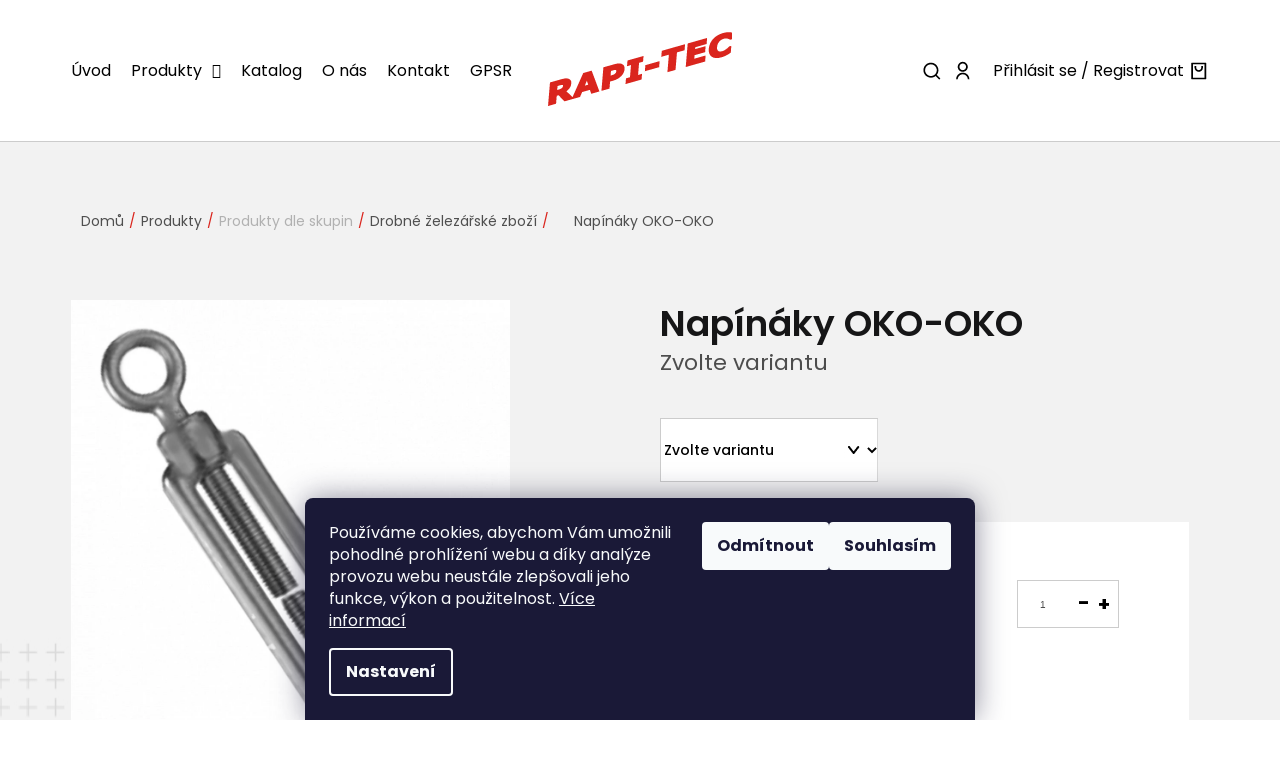

--- FILE ---
content_type: text/html; charset=utf-8
request_url: https://www.hpmtec.cz/napinaky-oko-oko/
body_size: 23607
content:
<!doctype html><html lang="cs" dir="ltr" class="header-background-light external-fonts-loaded"><head><meta charset="utf-8" /><meta name="viewport" content="width=device-width,initial-scale=1" /><title>Napínáky OKO-OKO - HPM TEC, s.r.o.</title><link rel="preconnect" href="https://cdn.myshoptet.com" /><link rel="dns-prefetch" href="https://cdn.myshoptet.com" /><link rel="preload" href="https://cdn.myshoptet.com/prj/dist/master/cms/libs/jquery/jquery-1.11.3.min.js" as="script" /><link href="https://cdn.myshoptet.com/prj/dist/master/cms/templates/frontend_templates/shared/css/font-face/poppins.css" rel="stylesheet"><link href="https://cdn.myshoptet.com/prj/dist/master/shop/dist/font-shoptet-11.css.62c94c7785ff2cea73b2.css" rel="stylesheet"><script>
dataLayer = [];
dataLayer.push({'shoptet' : {
    "pageId": 802,
    "pageType": "productDetail",
    "currency": "CZK",
    "currencyInfo": {
        "decimalSeparator": ",",
        "exchangeRate": 1,
        "priceDecimalPlaces": 2,
        "symbol": "K\u010d",
        "symbolLeft": 0,
        "thousandSeparator": " "
    },
    "language": "cs",
    "projectId": 502025,
    "product": {
        "id": 38974,
        "guid": "a4cfd1d5-db59-11ec-adb3-246e96436e9c",
        "hasVariants": true,
        "codes": [
            {
                "code": "ZE116005"
            },
            {
                "code": "ZE116007"
            },
            {
                "code": "ZE116001"
            },
            {
                "code": "ZE116003"
            }
        ],
        "name": "Nap\u00edn\u00e1ky OKO-OKO",
        "appendix": "",
        "weight": 0,
        "manufacturerGuid": "1EF533478B2F608E8900DA0BA3DED3EE",
        "currentCategory": "Produkty | Produkty dle skupin | Drobn\u00e9 \u017eelez\u00e1\u0159sk\u00e9 zbo\u017e\u00ed",
        "currentCategoryGuid": "19119bd4-b4aa-11ec-9c66-246e96436e9c",
        "defaultCategory": "Produkty | Produkty dle skupin | Drobn\u00e9 \u017eelez\u00e1\u0159sk\u00e9 zbo\u017e\u00ed",
        "defaultCategoryGuid": "19119bd4-b4aa-11ec-9c66-246e96436e9c",
        "currency": "CZK",
        "priceWithVatMin": 933,
        "priceWithVatMax": 1544
    },
    "stocks": [
        {
            "id": "ext",
            "title": "Sklad",
            "isDeliveryPoint": 0,
            "visibleOnEshop": 1
        }
    ],
    "cartInfo": {
        "id": null,
        "freeShipping": false,
        "freeShippingFrom": 5000,
        "leftToFreeGift": {
            "formattedPrice": "0 K\u010d",
            "priceLeft": 0
        },
        "freeGift": false,
        "leftToFreeShipping": {
            "priceLeft": 5000,
            "dependOnRegion": 0,
            "formattedPrice": "5 000 K\u010d"
        },
        "discountCoupon": [],
        "getNoBillingShippingPrice": {
            "withoutVat": 0,
            "vat": 0,
            "withVat": 0
        },
        "cartItems": [],
        "taxMode": "ORDINARY"
    },
    "cart": [],
    "customer": {
        "priceRatio": 1,
        "priceListId": 1,
        "groupId": null,
        "registered": false,
        "mainAccount": false
    }
}});
dataLayer.push({'cookie_consent' : {
    "marketing": "denied",
    "analytics": "denied"
}});
document.addEventListener('DOMContentLoaded', function() {
    shoptet.consent.onAccept(function(agreements) {
        if (agreements.length == 0) {
            return;
        }
        dataLayer.push({
            'cookie_consent' : {
                'marketing' : (agreements.includes(shoptet.config.cookiesConsentOptPersonalisation)
                    ? 'granted' : 'denied'),
                'analytics': (agreements.includes(shoptet.config.cookiesConsentOptAnalytics)
                    ? 'granted' : 'denied')
            },
            'event': 'cookie_consent'
        });
    });
});
</script>
<meta property="og:type" content="website"><meta property="og:site_name" content="hpmtec.cz"><meta property="og:url" content="https://www.hpmtec.cz/napinaky-oko-oko/"><meta property="og:title" content="Napínáky OKO-OKO - HPM TEC, s.r.o."><meta name="author" content="HPM TEC, s.r.o."><meta name="web_author" content="Shoptet.cz"><meta name="dcterms.rightsHolder" content="www.hpmtec.cz"><meta name="robots" content="index,follow"><meta property="og:image" content="https://cdn.myshoptet.com/usr/www.hpmtec.cz/user/shop/big/38974_napinak-oko-oko.png?62b4691a"><meta property="og:description" content="Napínáky OKO-OKO. Napínák DIN 1480 M12 oko-oko Zn (10 ks)"><meta name="description" content="Napínáky OKO-OKO. Napínák DIN 1480 M12 oko-oko Zn (10 ks)"><meta property="product:price:amount" content="933.03"><meta property="product:price:currency" content="CZK"><style>:root {--color-primary: #239ceb;--color-primary-h: 204;--color-primary-s: 83%;--color-primary-l: 53%;--color-primary-hover: #1997e5;--color-primary-hover-h: 203;--color-primary-hover-s: 80%;--color-primary-hover-l: 50%;--color-secondary: #468c98;--color-secondary-h: 189;--color-secondary-s: 37%;--color-secondary-l: 44%;--color-secondary-hover: #3b7580;--color-secondary-hover-h: 190;--color-secondary-hover-s: 37%;--color-secondary-hover-l: 37%;--color-tertiary: #ffc807;--color-tertiary-h: 47;--color-tertiary-s: 100%;--color-tertiary-l: 51%;--color-tertiary-hover: #ffbb00;--color-tertiary-hover-h: 44;--color-tertiary-hover-s: 100%;--color-tertiary-hover-l: 50%;--color-header-background: #ffffff;--template-font: "Poppins";--template-headings-font: "Poppins";--header-background-url: none;--cookies-notice-background: #1A1937;--cookies-notice-color: #F8FAFB;--cookies-notice-button-hover: #f5f5f5;--cookies-notice-link-hover: #27263f;--templates-update-management-preview-mode-content: "Náhled aktualizací šablony je aktivní pro váš prohlížeč."}</style>
    
    <link href="https://cdn.myshoptet.com/prj/dist/master/shop/dist/main-11.less.3b31371137d15b128f1e.css" rel="stylesheet" />
                <link href="https://cdn.myshoptet.com/prj/dist/master/shop/dist/mobile-header-v1-11.less.1ee105d41b5f713c21aa.css" rel="stylesheet" />
    
    <script>var shoptet = shoptet || {};</script>
    <script src="https://cdn.myshoptet.com/prj/dist/master/shop/dist/main-3g-header.js.05f199e7fd2450312de2.js"></script>
<!-- User include --><!-- project html code header -->
 <link href="/user/documents/style.css?v=1.1" rel="stylesheet" />
 <link href="/user/documents/mira_styly.css?v=" rel="stylesheet" />
 <link rel="stylesheet" type="text/css" href="//cdn.jsdelivr.net/npm/slick-carousel@1.8.1/slick/slick.css"/>
 <style>
 .admin-bar {
 display: none;
 }
 .in-produkty-dle-pouziti .image-wrapper h1 {
 color: #FFF;
 }
 .checkout-box-wrapper .contact-box .facebook::before { position: initial; }
 @media (min-width: 768px) {
 .navigation-in .menu-level-2 > li:first-child > div > li a {
 display: flex;
  align-items: center;
  font-weight: bold;
  background-color: #fff;
  border: 1px solid #f8d3d2;
  padding: 15px;
 }
 .navigation-in .menu-level-2 > li:first-child > div > li a::before {
    content: url("/user/documents/upload/sablona/akce.svg");
    background-color: transparent;
    line-height: 0px;
    margin-right: 10px;
  }
}
 </style>
<!-- /User include --><link rel="shortcut icon" href="/favicon.ico" type="image/x-icon" /><link rel="canonical" href="https://www.hpmtec.cz/napinaky-oko-oko/" />    <!-- Global site tag (gtag.js) - Google Analytics -->
    <script async src="https://www.googletagmanager.com/gtag/js?id=G-D305J66CQ8"></script>
    <script>
        
        window.dataLayer = window.dataLayer || [];
        function gtag(){dataLayer.push(arguments);}
        

                    console.debug('default consent data');

            gtag('consent', 'default', {"ad_storage":"denied","analytics_storage":"denied","ad_user_data":"denied","ad_personalization":"denied","wait_for_update":500});
            dataLayer.push({
                'event': 'default_consent'
            });
        
        gtag('js', new Date());

        
                gtag('config', 'G-D305J66CQ8', {"groups":"GA4","send_page_view":false,"content_group":"productDetail","currency":"CZK","page_language":"cs"});
        
        
        
        
        
        
                    gtag('event', 'page_view', {"send_to":"GA4","page_language":"cs","content_group":"productDetail","currency":"CZK"});
        
                gtag('set', 'currency', 'CZK');

        gtag('event', 'view_item', {
            "send_to": "UA",
            "items": [
                {
                    "id": "ZE116005",
                    "name": "Nap\u00edn\u00e1ky OKO-OKO",
                    "category": "Produkty \/ Produkty dle skupin \/ Drobn\u00e9 \u017eelez\u00e1\u0159sk\u00e9 zbo\u017e\u00ed",
                                        "brand": "HPM TEC",
                                                            "variant": "Rozm\u011bry: DIN 1480 M10",
                                        "price": 771.1
                }
            ]
        });
        
        
        
        
        
                    gtag('event', 'view_item', {"send_to":"GA4","page_language":"cs","content_group":"productDetail","value":771.10000000000002,"currency":"CZK","items":[{"item_id":"ZE116005","item_name":"Nap\u00edn\u00e1ky OKO-OKO","item_brand":"HPM TEC","item_category":"Produkty","item_category2":"Produkty dle skupin","item_category3":"Drobn\u00e9 \u017eelez\u00e1\u0159sk\u00e9 zbo\u017e\u00ed","item_variant":"ZE116005~Rozm\u011bry: DIN 1480 M10","price":771.10000000000002,"quantity":1,"index":0}]});
        
        
        
        
        
        
        
        document.addEventListener('DOMContentLoaded', function() {
            if (typeof shoptet.tracking !== 'undefined') {
                for (var id in shoptet.tracking.bannersList) {
                    gtag('event', 'view_promotion', {
                        "send_to": "UA",
                        "promotions": [
                            {
                                "id": shoptet.tracking.bannersList[id].id,
                                "name": shoptet.tracking.bannersList[id].name,
                                "position": shoptet.tracking.bannersList[id].position
                            }
                        ]
                    });
                }
            }

            shoptet.consent.onAccept(function(agreements) {
                if (agreements.length !== 0) {
                    console.debug('gtag consent accept');
                    var gtagConsentPayload =  {
                        'ad_storage': agreements.includes(shoptet.config.cookiesConsentOptPersonalisation)
                            ? 'granted' : 'denied',
                        'analytics_storage': agreements.includes(shoptet.config.cookiesConsentOptAnalytics)
                            ? 'granted' : 'denied',
                                                                                                'ad_user_data': agreements.includes(shoptet.config.cookiesConsentOptPersonalisation)
                            ? 'granted' : 'denied',
                        'ad_personalization': agreements.includes(shoptet.config.cookiesConsentOptPersonalisation)
                            ? 'granted' : 'denied',
                        };
                    console.debug('update consent data', gtagConsentPayload);
                    gtag('consent', 'update', gtagConsentPayload);
                    dataLayer.push(
                        { 'event': 'update_consent' }
                    );
                }
            });
        });
    </script>
</head><body class="desktop id-802 in-drobne-zelezarske-zbozi template-11 type-product type-detail one-column-body columns-mobile-2 columns-3 ums_forms_redesign--off ums_a11y_category_page--on ums_discussion_rating_forms--off ums_flags_display_unification--on ums_a11y_login--off mobile-header-version-1"><noscript>
    <style>
        #header {
            padding-top: 0;
            position: relative !important;
            top: 0;
        }
        .header-navigation {
            position: relative !important;
        }
        .overall-wrapper {
            margin: 0 !important;
        }
        body:not(.ready) {
            visibility: visible !important;
        }
    </style>
    <div class="no-javascript">
        <div class="no-javascript__title">Musíte změnit nastavení vašeho prohlížeče</div>
        <div class="no-javascript__text">Podívejte se na: <a href="https://www.google.com/support/bin/answer.py?answer=23852">Jak povolit JavaScript ve vašem prohlížeči</a>.</div>
        <div class="no-javascript__text">Pokud používáte software na blokování reklam, může být nutné povolit JavaScript z této stránky.</div>
        <div class="no-javascript__text">Děkujeme.</div>
    </div>
</noscript>

        <div id="fb-root"></div>
        <script>
            window.fbAsyncInit = function() {
                FB.init({
//                    appId            : 'your-app-id',
                    autoLogAppEvents : true,
                    xfbml            : true,
                    version          : 'v19.0'
                });
            };
        </script>
        <script async defer crossorigin="anonymous" src="https://connect.facebook.net/cs_CZ/sdk.js"></script>    <div class="siteCookies siteCookies--bottom siteCookies--dark js-siteCookies" role="dialog" data-testid="cookiesPopup" data-nosnippet>
        <div class="siteCookies__form">
            <div class="siteCookies__content">
                <div class="siteCookies__text">
                    Používáme cookies, abychom Vám umožnili pohodlné prohlížení webu a díky analýze provozu webu neustále zlepšovali jeho funkce, výkon a použitelnost. <a href="https://www.hpmtec.cz/obchodni-podminky-2/ochrana-osobnich-udaju/" target="_blank" rel="noopener noreferrer">Více informací</a>
                </div>
                <p class="siteCookies__links">
                    <button class="siteCookies__link js-cookies-settings" aria-label="Nastavení cookies" data-testid="cookiesSettings">Nastavení</button>
                </p>
            </div>
            <div class="siteCookies__buttonWrap">
                                    <button class="siteCookies__button js-cookiesConsentSubmit" value="reject" aria-label="Odmítnout cookies" data-testid="buttonCookiesReject">Odmítnout</button>
                                <button class="siteCookies__button js-cookiesConsentSubmit" value="all" aria-label="Přijmout cookies" data-testid="buttonCookiesAccept">Souhlasím</button>
            </div>
        </div>
        <script>
            document.addEventListener("DOMContentLoaded", () => {
                const siteCookies = document.querySelector('.js-siteCookies');
                document.addEventListener("scroll", shoptet.common.throttle(() => {
                    const st = document.documentElement.scrollTop;
                    if (st > 1) {
                        siteCookies.classList.add('siteCookies--scrolled');
                    } else {
                        siteCookies.classList.remove('siteCookies--scrolled');
                    }
                }, 100));
            });
        </script>
    </div>
<a href="#content" class="skip-link sr-only">Přejít na obsah</a><div class="overall-wrapper"><div class="user-action"><div class="container"><div class="user-action-in"><div class="user-action-login popup-widget login-widget"><div class="popup-widget-inner"><h2 id="loginHeading">Přihlášení k vašemu účtu</h2><div id="customerLogin"><form action="/action/Customer/Login/" method="post" id="formLoginIncluded" class="csrf-enabled formLogin" data-testid="formLogin"><input type="hidden" name="referer" value="" /><div class="form-group"><div class="input-wrapper email js-validated-element-wrapper no-label"><input type="email" name="email" class="form-control" autofocus placeholder="E-mailová adresa (např. jan@novak.cz)" data-testid="inputEmail" autocomplete="email" required /></div></div><div class="form-group"><div class="input-wrapper password js-validated-element-wrapper no-label"><input type="password" name="password" class="form-control" placeholder="Heslo" data-testid="inputPassword" autocomplete="current-password" required /><span class="no-display">Nemůžete vyplnit toto pole</span><input type="text" name="surname" value="" class="no-display" /></div></div><div class="form-group"><div class="login-wrapper"><button type="submit" class="btn btn-secondary btn-text btn-login" data-testid="buttonSubmit">Přihlásit se</button><div class="password-helper"><a href="/registrace/" data-testid="signup" rel="nofollow">Nová registrace</a><a href="/klient/zapomenute-heslo/" rel="nofollow">Zapomenuté heslo</a></div></div></div></form>
</div></div></div>
    <div id="cart-widget" class="user-action-cart popup-widget cart-widget loader-wrapper" data-testid="popupCartWidget" role="dialog" aria-hidden="true"><div class="popup-widget-inner cart-widget-inner place-cart-here"><div class="loader-overlay"><div class="loader"></div></div></div><div class="cart-widget-button"><a href="/kosik/" class="btn btn-conversion" id="continue-order-button" rel="nofollow" data-testid="buttonNextStep">Pokračovat do košíku</a></div></div></div>
</div></div><div class="top-navigation-bar" data-testid="topNavigationBar">

    <div class="container">

        <div class="top-navigation-contacts">
            <strong>Zákaznická podpora:</strong><a href="tel:+420731036771" class="project-phone" aria-label="Zavolat na +420731036771" data-testid="contactboxPhone"><span>+420 731 036 771</span></a><a href="mailto:prodej@hpmtec.cz" class="project-email" data-testid="contactboxEmail"><span>prodej@hpmtec.cz</span></a>        </div>

                            <div class="top-navigation-menu">
                <div class="top-navigation-menu-trigger"></div>
                <ul class="top-navigation-bar-menu">
                                            <li class="top-navigation-menu-item-901">
                            <a href="/produkty/">Produkty</a>
                        </li>
                                            <li class="top-navigation-menu-item-886">
                            <a href="/katalog/">Katalog</a>
                        </li>
                                    </ul>
                <ul class="top-navigation-bar-menu-helper"></ul>
            </div>
        
        <div class="top-navigation-tools top-navigation-tools--language">
            <div class="responsive-tools">
                <a href="#" class="toggle-window" data-target="search" aria-label="Hledat" data-testid="linkSearchIcon"></a>
                                                            <a href="#" class="toggle-window" data-target="login"></a>
                                                    <a href="#" class="toggle-window" data-target="navigation" aria-label="Menu" data-testid="hamburgerMenu"></a>
            </div>
                        <a href="/login/?backTo=%2Fnapinaky-oko-oko%2F" class="top-nav-button top-nav-button-login primary login toggle-window" data-target="login" data-testid="signin" rel="nofollow"><span>Přihlášení</span></a>        </div>

    </div>

</div>
<header id="header"><div class="container navigation-wrapper">
    <div class="header-top">
        <div class="site-name-wrapper">
            <div class="site-name"><a href="/" data-testid="linkWebsiteLogo"><img src="https://cdn.myshoptet.com/usr/www.hpmtec.cz/user/logos/logo-1.svg" alt="HPM TEC, s.r.o." fetchpriority="low" /></a></div>        </div>
        <div class="search" itemscope itemtype="https://schema.org/WebSite">
            <meta itemprop="headline" content="Drobné železářské zboží"/><meta itemprop="url" content="https://www.hpmtec.cz"/><meta itemprop="text" content="Napínáky OKO-OKO. Napínák DIN 1480 M12 oko-oko Zn (10 ks)"/>            <form action="/action/ProductSearch/prepareString/" method="post"
    id="formSearchForm" class="search-form compact-form js-search-main"
    itemprop="potentialAction" itemscope itemtype="https://schema.org/SearchAction" data-testid="searchForm">
    <fieldset>
        <meta itemprop="target"
            content="https://www.hpmtec.cz/vyhledavani/?string={string}"/>
        <input type="hidden" name="language" value="cs"/>
        
            
<input
    type="search"
    name="string"
        class="query-input form-control search-input js-search-input"
    placeholder="Napište, co hledáte"
    autocomplete="off"
    required
    itemprop="query-input"
    aria-label="Vyhledávání"
    data-testid="searchInput"
>
            <button type="submit" class="btn btn-default" data-testid="searchBtn">Hledat</button>
        
    </fieldset>
</form>
        </div>
        <div class="navigation-buttons">
                
    <a href="/kosik/" class="btn btn-icon toggle-window cart-count" data-target="cart" data-hover="true" data-redirect="true" data-testid="headerCart" rel="nofollow" aria-haspopup="dialog" aria-expanded="false" aria-controls="cart-widget">
        
                <span class="sr-only">Nákupní košík</span>
        
            <span class="cart-price visible-lg-inline-block" data-testid="headerCartPrice">
                                    Prázdný košík                            </span>
        
    
            </a>
        </div>
    </div>
    <nav id="navigation" aria-label="Hlavní menu" data-collapsible="true"><div class="navigation-in menu"><ul class="menu-level-1" role="menubar" data-testid="headerMenuItems"><li class="menu-item-external-28" role="none"><a href="/" data-testid="headerMenuItem" role="menuitem" aria-expanded="false"><b>Úvod</b></a></li>
<li class="menu-item-901 ext" role="none"><a href="/produkty/" data-testid="headerMenuItem" role="menuitem" aria-haspopup="true" aria-expanded="false"><b>Produkty</b><span class="submenu-arrow"></span></a><ul class="menu-level-2" aria-label="Produkty" tabindex="-1" role="menu"><li class="menu-item-1297 has-third-level" role="none"><a href="/produkty-dle-pouziti/" class="menu-image" data-testid="headerMenuItem" tabindex="-1" aria-hidden="true"><img src="data:image/svg+xml,%3Csvg%20width%3D%22140%22%20height%3D%22100%22%20xmlns%3D%22http%3A%2F%2Fwww.w3.org%2F2000%2Fsvg%22%3E%3C%2Fsvg%3E" alt="" aria-hidden="true" width="140" height="100"  data-src="https://cdn.myshoptet.com/usr/www.hpmtec.cz/user/categories/thumb/bsp_rovny-1.png" fetchpriority="low" /></a><div><a href="/produkty-dle-pouziti/" data-testid="headerMenuItem" role="menuitem"><span>Produkty dle použití</span></a>
                                                    <ul class="menu-level-3" role="menu">
                                                                    <li class="menu-item-1300" role="none">
                                        <a href="/terasy-a-fasady/" data-testid="headerMenuItem" role="menuitem">
                                            Terasy a fasády</a>,                                    </li>
                                                                    <li class="menu-item-1303" role="none">
                                        <a href="/drevostavby--pergoly-a-ostatni-drevene-konstrukce/" data-testid="headerMenuItem" role="menuitem">
                                            Dřevostavby, pergoly a ostatní dřevěné konstrukce</a>,                                    </li>
                                                                    <li class="menu-item-1306" role="none">
                                        <a href="/krovy/" data-testid="headerMenuItem" role="menuitem">
                                            Krovy</a>,                                    </li>
                                                                    <li class="menu-item-1309" role="none">
                                        <a href="/nadkrovni-izolace/" data-testid="headerMenuItem" role="menuitem">
                                            Nadkrokevní izolace</a>,                                    </li>
                                                                    <li class="menu-item-1312" role="none">
                                        <a href="/interier--nabytek--podlahy--bezne-spojovani/" data-testid="headerMenuItem" role="menuitem">
                                            Interiér, nábytek, podlahy, běžné spojování</a>,                                    </li>
                                                                    <li class="menu-item-1315" role="none">
                                        <a href="/upevnovani-ramu-a-oken-dveri/" data-testid="headerMenuItem" role="menuitem">
                                            Upevňování rámů a oken dveří</a>,                                    </li>
                                                                    <li class="menu-item-1318" role="none">
                                        <a href="/upevnovani-ke-stavebnim-materialum-chemie/" data-testid="headerMenuItem" role="menuitem">
                                            Upevňování ke stavebním materiálům - chemie</a>,                                    </li>
                                                                    <li class="menu-item-1321" role="none">
                                        <a href="/upevnovani-ke-stavebnim-materialum-hmozdinky/" data-testid="headerMenuItem" role="menuitem">
                                            Upevňování ke stavebním materiálům - hmoždinky</a>                                    </li>
                                                            </ul>
                        </div></li><li class="menu-item-919 has-third-level" role="none"><a href="/produkty-dle-skupin/" class="menu-image" data-testid="headerMenuItem" tabindex="-1" aria-hidden="true"><img src="data:image/svg+xml,%3Csvg%20width%3D%22140%22%20height%3D%22100%22%20xmlns%3D%22http%3A%2F%2Fwww.w3.org%2F2000%2Fsvg%22%3E%3C%2Fsvg%3E" alt="" aria-hidden="true" width="140" height="100"  data-src="https://cdn.myshoptet.com/usr/www.hpmtec.cz/user/categories/thumb/vrut.jpg" fetchpriority="low" /></a><div><a href="/produkty-dle-skupin/" data-testid="headerMenuItem" role="menuitem"><span>Produkty dle skupin</span></a>
                                                    <ul class="menu-level-3" role="menu">
                                                                    <li class="menu-item-835" role="none">
                                        <a href="/vruty-rapi-tec-2010/" data-testid="headerMenuItem" role="menuitem">
                                            Vruty RAPI-TEC 2010</a>,                                    </li>
                                                                    <li class="menu-item-844" role="none">
                                        <a href="/vruty-rapi-tec-sk-plus/" data-testid="headerMenuItem" role="menuitem">
                                            Vruty RAPI-TEC SK PLUS</a>,                                    </li>
                                                                    <li class="menu-item-847" role="none">
                                        <a href="/stavebni-vruty-rapi-tec/" data-testid="headerMenuItem" role="menuitem">
                                            Stavební vruty RAPI-TEC</a>,                                    </li>
                                                                    <li class="menu-item-853" role="none">
                                        <a href="/vruty-rapi-tec-pro-terasy-a-fasady-a-prislusenstvi/" data-testid="headerMenuItem" role="menuitem">
                                            Vruty RAPI-TEC pro terasy a fasády a příslušenství</a>,                                    </li>
                                                                    <li class="menu-item-838" role="none">
                                        <a href="/vruty-rapi-tec-2020/" data-testid="headerMenuItem" role="menuitem">
                                            Vruty RAPI-TEC 2020</a>,                                    </li>
                                                                    <li class="menu-item-841" role="none">
                                        <a href="/vruty-rapi-tec-bsp--s-vrtaci-spickou-/" data-testid="headerMenuItem" role="menuitem">
                                            Vruty RAPI-TEC BSP (s vrtací špičkou)</a>,                                    </li>
                                                                    <li class="menu-item-796" role="none">
                                        <a href="/vruty-rapi-tec-do-tesarskeho-kovani/" data-testid="headerMenuItem" role="menuitem">
                                            Vruty RAPI-TEC do tesařského kování</a>,                                    </li>
                                                                    <li class="menu-item-862" role="none">
                                        <a href="/vruty-rapi-tec-uniplus/" data-testid="headerMenuItem" role="menuitem">
                                            Vruty RAPI-TEC UniPlus</a>,                                    </li>
                                                                    <li class="menu-item-826" role="none">
                                        <a href="/nerezove-vruty/" data-testid="headerMenuItem" role="menuitem">
                                            Nerezové vruty</a>,                                    </li>
                                                                    <li class="menu-item-856" role="none">
                                        <a href="/okenni-montazni-srouby-turbo-tec-a-prislusenstvi/" data-testid="headerMenuItem" role="menuitem">
                                            Okenní montážní šrouby TURBO-TEC a příslušenství</a>,                                    </li>
                                                                    <li class="menu-item-805" role="none">
                                        <a href="/farmarske-a-klempirske-vruty/" data-testid="headerMenuItem" role="menuitem">
                                            Farmářské a klempířské vruty</a>,                                    </li>
                                                                    <li class="menu-item-859" role="none">
                                        <a href="/univerzalni-vruty/" data-testid="headerMenuItem" role="menuitem">
                                            Univerzální vruty</a>,                                    </li>
                                                                    <li class="menu-item-865" role="none">
                                        <a href="/vrtaci-vruty-s-kridelky/" data-testid="headerMenuItem" role="menuitem">
                                            Vrtací vruty s křidélky</a>,                                    </li>
                                                                    <li class="menu-item-868" role="none">
                                        <a href="/vrtaci-vruty-a-vruty-do-plechu/" data-testid="headerMenuItem" role="menuitem">
                                            Vrtací vruty a vruty do plechu</a>,                                    </li>
                                                                    <li class="menu-item-874" role="none">
                                        <a href="/vruty-pro-sadrokartony/" data-testid="headerMenuItem" role="menuitem">
                                            Vruty pro sádrokartony</a>,                                    </li>
                                                                    <li class="menu-item-832" role="none">
                                        <a href="/podlozky-profilovane-a-ploche/" data-testid="headerMenuItem" role="menuitem">
                                            Podložky profilované a ploché</a>,                                    </li>
                                                                    <li class="menu-item-850" role="none">
                                        <a href="/stavebni-kovani/" data-testid="headerMenuItem" role="menuitem">
                                            Stavební kování</a>,                                    </li>
                                                                    <li class="menu-item-814" role="none">
                                        <a href="/kotevni-technika/" data-testid="headerMenuItem" role="menuitem">
                                            Kotevní technika</a>,                                    </li>
                                                                    <li class="menu-item-877" role="none">
                                        <a href="/vyroba-plastovych-oken/" data-testid="headerMenuItem" role="menuitem">
                                            Výroba plastových oken</a>,                                    </li>
                                                                    <li class="menu-item-811" role="none">
                                        <a href="/chemicke-kotvy-a-prislusenstvi/" data-testid="headerMenuItem" role="menuitem">
                                            Chemické kotvy a příslušenství</a>,                                    </li>
                                                                    <li class="menu-item-820" role="none">
                                        <a href="/metricke-srouby/" data-testid="headerMenuItem" role="menuitem">
                                            Metrické šrouby</a>,                                    </li>
                                                                    <li class="menu-item-880" role="none">
                                        <a href="/zavitove-tyce--matice-a-podlozky/" data-testid="headerMenuItem" role="menuitem">
                                            Závitové tyče, matice a podložky</a>,                                    </li>
                                                                    <li class="menu-item-808" role="none">
                                        <a href="/hrebiky/" data-testid="headerMenuItem" role="menuitem">
                                            Hřebíky</a>,                                    </li>
                                                                    <li class="menu-item-829" role="none">
                                        <a href="/trhaci-nyty/" data-testid="headerMenuItem" role="menuitem">
                                            Trhací nýty</a>,                                    </li>
                                                                    <li class="menu-item-817" role="none">
                                        <a href="/krytky/" data-testid="headerMenuItem" role="menuitem">
                                            Krytky </a>,                                    </li>
                                                                    <li class="menu-item-871" role="none">
                                        <a href="/sroubovaci-nastavce-a-vrtaky/" data-testid="headerMenuItem" role="menuitem">
                                            Šroubovací nástavce a vrtáky</a>,                                    </li>
                                                                    <li class="menu-item-802" role="none">
                                        <a href="/drobne-zelezarske-zbozi/" class="active" data-testid="headerMenuItem" role="menuitem">
                                            Drobné železářské zboží</a>,                                    </li>
                                                                    <li class="menu-item-799" role="none">
                                        <a href="/doprodej-zbozi/" data-testid="headerMenuItem" role="menuitem">
                                            Výprodej zboží</a>                                    </li>
                                                            </ul>
                        </div></li></ul></li>
<li class="menu-item-886" role="none"><a href="/katalog/" data-testid="headerMenuItem" role="menuitem" aria-expanded="false"><b>Katalog</b></a></li>
<li class="menu-item-889" role="none"><a href="/o-nas/" data-testid="headerMenuItem" role="menuitem" aria-expanded="false"><b>O nás</b></a></li>
<li class="menu-item-29" role="none"><a href="/kontakt/" data-testid="headerMenuItem" role="menuitem" aria-expanded="false"><b>Kontakt</b></a></li>
<li class="menu-item-892" role="none"><a href="/bezpecnost-produktu/" data-testid="headerMenuItem" role="menuitem" aria-expanded="false"><b>GPSR</b></a></li>
</ul>
    <ul class="navigationActions" role="menu">
                            <li role="none">
                                    <a href="/login/?backTo=%2Fnapinaky-oko-oko%2F" rel="nofollow" data-testid="signin" role="menuitem"><span>Přihlášení</span></a>
                            </li>
                        </ul>
</div><span class="navigation-close"></span></nav><div class="menu-helper" data-testid="hamburgerMenu"><span>Více</span></div>
</div></header><!-- / header -->


                    <div class="container breadcrumbs-wrapper">
            <div class="breadcrumbs" itemscope itemtype="https://schema.org/BreadcrumbList">
                                                                            <span id="navigation-first" data-basetitle="HPM TEC, s.r.o." itemprop="itemListElement" itemscope itemtype="https://schema.org/ListItem">
                <a href="/" itemprop="item" ><span itemprop="name">Domů</span></a>
                <span class="navigation-bullet">/</span>
                <meta itemprop="position" content="1" />
            </span>
                                <span id="navigation-1" itemprop="itemListElement" itemscope itemtype="https://schema.org/ListItem">
                <a href="/produkty/" itemprop="item" data-testid="breadcrumbsSecondLevel"><span itemprop="name">Produkty</span></a>
                <span class="navigation-bullet">/</span>
                <meta itemprop="position" content="2" />
            </span>
                                <span id="navigation-2" itemprop="itemListElement" itemscope itemtype="https://schema.org/ListItem">
                <a href="/produkty-dle-skupin/" itemprop="item" data-testid="breadcrumbsSecondLevel"><span itemprop="name">Produkty dle skupin</span></a>
                <span class="navigation-bullet">/</span>
                <meta itemprop="position" content="3" />
            </span>
                                <span id="navigation-3" itemprop="itemListElement" itemscope itemtype="https://schema.org/ListItem">
                <a href="/drobne-zelezarske-zbozi/" itemprop="item" data-testid="breadcrumbsSecondLevel"><span itemprop="name">Drobné železářské zboží</span></a>
                <span class="navigation-bullet">/</span>
                <meta itemprop="position" content="4" />
            </span>
                                            <span id="navigation-4" itemprop="itemListElement" itemscope itemtype="https://schema.org/ListItem" data-testid="breadcrumbsLastLevel">
                <meta itemprop="item" content="https://www.hpmtec.cz/napinaky-oko-oko/" />
                <meta itemprop="position" content="5" />
                <span itemprop="name" data-title="Napínáky OKO-OKO">Napínáky OKO-OKO <span class="appendix"></span></span>
            </span>
            </div>
        </div>
    
<div id="content-wrapper" class="container content-wrapper">
    
    <div class="content-wrapper-in">
                <main id="content" class="content wide">
                                                                                                                                                                            
<div class="p-detail" itemscope itemtype="https://schema.org/Product">

    
    <meta itemprop="name" content="Napínáky OKO-OKO" />
    <meta itemprop="category" content="Úvodní stránka &gt; Produkty &gt; Produkty dle skupin &gt; Drobné železářské zboží &gt; Napínáky OKO-OKO" />
    <meta itemprop="url" content="https://www.hpmtec.cz/napinaky-oko-oko/" />
    <meta itemprop="image" content="https://cdn.myshoptet.com/usr/www.hpmtec.cz/user/shop/big/38974_napinak-oko-oko.png?62b4691a" />
            <meta itemprop="description" content="Napínák DIN 1480 M12 oko-oko Zn (10 ks)" />
                <span class="js-hidden" itemprop="manufacturer" itemscope itemtype="https://schema.org/Organization">
            <meta itemprop="name" content="HPM TEC" />
        </span>
        <span class="js-hidden" itemprop="brand" itemscope itemtype="https://schema.org/Brand">
            <meta itemprop="name" content="HPM TEC" />
        </span>
                                                                                                    
        <div class="p-detail-inner">

        <div class="p-detail-inner-header">
            <h1>
                  Napínáky OKO-OKO            </h1>

                <span class="p-code">
        <span class="p-code-label">Kód:</span>
                                                        <span class="choose-variant
 no-display 1">
                    ZE116005
                </span>
                                    <span class="choose-variant
 no-display 2">
                    ZE116007
                </span>
                                    <span class="choose-variant
 no-display 3">
                    ZE116001
                </span>
                                    <span class="choose-variant
 no-display 4">
                    ZE116003
                </span>
                                <span class="choose-variant default-variant">Zvolte variantu</span>
                        </span>
        </div>

        <form action="/action/Cart/addCartItem/" method="post" id="product-detail-form" class="pr-action csrf-enabled" data-testid="formProduct">

            <meta itemprop="productID" content="38974" /><meta itemprop="identifier" content="a4cfd1d5-db59-11ec-adb3-246e96436e9c" /><span itemprop="offers" itemscope itemtype="https://schema.org/Offer"><meta itemprop="sku" content="ZE116005" /><link itemprop="availability" href="https://schema.org/InStock" /><meta itemprop="url" content="https://www.hpmtec.cz/napinaky-oko-oko/" /><meta itemprop="price" content="933.03" /><meta itemprop="priceCurrency" content="CZK" /><link itemprop="itemCondition" href="https://schema.org/NewCondition" /></span><span itemprop="offers" itemscope itemtype="https://schema.org/Offer"><meta itemprop="sku" content="ZE116007" /><link itemprop="availability" href="https://schema.org/InStock" /><meta itemprop="url" content="https://www.hpmtec.cz/napinaky-oko-oko/" /><meta itemprop="price" content="1231.18" /><meta itemprop="priceCurrency" content="CZK" /><link itemprop="itemCondition" href="https://schema.org/NewCondition" /></span><span itemprop="offers" itemscope itemtype="https://schema.org/Offer"><meta itemprop="sku" content="ZE116001" /><link itemprop="availability" href="https://schema.org/InStock" /><meta itemprop="url" content="https://www.hpmtec.cz/napinaky-oko-oko/" /><meta itemprop="price" content="1317.69" /><meta itemprop="priceCurrency" content="CZK" /><link itemprop="itemCondition" href="https://schema.org/NewCondition" /></span><span itemprop="offers" itemscope itemtype="https://schema.org/Offer"><meta itemprop="sku" content="ZE116003" /><link itemprop="availability" href="https://schema.org/InStock" /><meta itemprop="url" content="https://www.hpmtec.cz/napinaky-oko-oko/" /><meta itemprop="price" content="1543.96" /><meta itemprop="priceCurrency" content="CZK" /><link itemprop="itemCondition" href="https://schema.org/NewCondition" /></span><input type="hidden" name="productId" value="38974" /><input type="hidden" name="priceId" value="80791" /><input type="hidden" name="language" value="cs" />

            <div class="row product-top">

                <div class="col-xs-12">

                    <div class="p-detail-info">
                        
                        
                        
                    </div>

                </div>

                <div class="col-xs-12 col-lg-6 p-image-wrapper">

                    
                    <div class="p-image" style="" data-testid="mainImage">

                        

    


                        

<a href="https://cdn.myshoptet.com/usr/www.hpmtec.cz/user/shop/big/38974_napinak-oko-oko.png?62b4691a" class="p-main-image cloud-zoom cbox" data-href="https://cdn.myshoptet.com/usr/www.hpmtec.cz/user/shop/orig/38974_napinak-oko-oko.png?62b4691a"><img src="https://cdn.myshoptet.com/usr/www.hpmtec.cz/user/shop/big/38974_napinak-oko-oko.png?62b4691a" alt="napínák oko oko" width="1024" height="1365"  fetchpriority="high" />
</a>                    </div>

                    
                </div>

                <div class="col-xs-12 col-lg-6 p-info-wrapper">

                    
                    
                        <div class="p-final-price-wrapper">

                                                                                    <strong class="price-final" data-testid="productCardPrice">
                                                            <span class="price-final-holder choose-variant
 no-display 1">
                        933,03 Kč
                        
    
        <span class="pr-list-unit">
            /&nbsp;balení
    </span>
                    </span>
                                                                <span class="price-final-holder choose-variant
 no-display 2">
                        1 231,18 Kč
                        
    
        <span class="pr-list-unit">
            /&nbsp;balení
    </span>
                    </span>
                                                                <span class="price-final-holder choose-variant
 no-display 3">
                        1 317,69 Kč
                        
    
        <span class="pr-list-unit">
            /&nbsp;balení
    </span>
                    </span>
                                                                <span class="price-final-holder choose-variant
 no-display 4">
                        1 543,96 Kč
                        
    
        <span class="pr-list-unit">
            /&nbsp;balení
    </span>
                    </span>
                                        <span class="price-final-holder choose-variant default-variant">
                        od <span class="nowrap">933,03 Kč</span>    
    
        <span class="pr-list-unit">
            /&nbsp;balení
    </span>
            </span>
            </strong>
                                                            <span class="price-measure">
                    
                        </span>
                            

                        </div>

                    
                    
                                                                                    <div class="availability-value" title="Dostupnost">
                                    

                                                <span class="choose-variant
 no-display 1">
                <span class="availability-label" style="color: #00B23D">
                                            Skladem
                                    </span>
                            </span>
                                            <span class="choose-variant
 no-display 2">
                <span class="availability-label" style="color: #00B23D">
                                            Skladem
                                    </span>
                            </span>
                                            <span class="choose-variant
 no-display 3">
                <span class="availability-label" style="color: #00B23D">
                                            Skladem
                                    </span>
                            </span>
                                            <span class="choose-variant
 no-display 4">
                <span class="availability-label" style="color: #00B23D">
                                            Skladem
                                    </span>
                            </span>
                <span class="choose-variant default-variant">
            <span class="availability-label">
                Zvolte variantu            </span>
        </span>
                                    </div>
                                                    
                        <table class="detail-parameters">
                            <tbody>
                                                            <tr class="variant-list variant-not-chosen-anchor">
                                    <th>
                                        Varianta                                    </th>
                                    <td>
                                        <div id="simple-variants" class="clearfix">
                                                                                            <select name="priceId" class="form-control" id="simple-variants-select" data-testid="selectVariant"><option value="" data-disable-button="1" data-disable-reason="Zvolte variantu" data-index="0"data-codeid="80791">Zvolte variantu</option><option value="80791" data-index="1"data-min="1"data-max="9999"data-decimals="0"data-codeid="80791"data-stock="-1"data-customerprice="933.03"data-haspromotion="">Rozměry: DIN 1480 M10&nbsp;- Skladem&nbsp; (933,03 Kč)</option><option value="80794" data-index="2"data-min="1"data-max="9999"data-decimals="0"data-codeid="80794"data-stock="-1"data-customerprice="1231.18"data-haspromotion="">Rozměry: DIN 1480 M12&nbsp;- Skladem&nbsp; (1 231,18 Kč)</option><option value="80797" data-index="3"data-min="1"data-max="9999"data-decimals="0"data-codeid="80797"data-stock="-1"data-customerprice="1317.69"data-haspromotion="">Rozměry: DIN 1480 M6&nbsp;- Skladem&nbsp; (1 317,69 Kč)</option><option value="80800" data-index="4"data-min="1"data-max="9999"data-decimals="0"data-codeid="80800"data-stock="-1"data-customerprice="1543.96"data-haspromotion="">Rozměry: DIN 1480 M8&nbsp;- Skladem&nbsp; (1 543,96 Kč)</option></select>
                                                                                    </div>
                                    </td>
                                </tr>
                            
                            
                            
                                                                                    </tbody>
                        </table>

                                                                            
                            <div class="add-to-cart" data-testid="divAddToCart">
                
<span class="quantity">
    <span
        class="increase-tooltip js-increase-tooltip"
        data-trigger="manual"
        data-container="body"
        data-original-title="Není možné zakoupit více než 9999 balení."
        aria-hidden="true"
        role="tooltip"
        data-testid="tooltip">
    </span>

    <span
        class="decrease-tooltip js-decrease-tooltip"
        data-trigger="manual"
        data-container="body"
        data-original-title="Minimální množství, které lze zakoupit, je 1 balení."
        aria-hidden="true"
        role="tooltip"
        data-testid="tooltip">
    </span>
    <label>
        <input
            type="number"
            name="amount"
            value="1"
            class="amount"
            autocomplete="off"
            data-decimals="0"
                        step="1"
            min="1"
            max="9999"
            aria-label="Množství"
            data-testid="cartAmount"/>
    </label>

    <button
        class="increase"
        type="button"
        aria-label="Zvýšit množství o 1"
        data-testid="increase">
            <span class="increase__sign">&plus;</span>
    </button>

    <button
        class="decrease"
        type="button"
        aria-label="Snížit množství o 1"
        data-testid="decrease">
            <span class="decrease__sign">&minus;</span>
    </button>
</span>
                    
    <button type="submit" class="btn btn-lg btn-conversion add-to-cart-button" data-testid="buttonAddToCart" aria-label="Přidat do košíku Napínáky OKO-OKO">Přidat do košíku</button>

            </div>
                    
                    
                    

                                            <div class="p-short-description" data-testid="productCardShortDescr">
                            Napínák DIN 1480 M12 oko-oko Zn (10 ks)
                        </div>
                    
                                            <p data-testid="productCardDescr">
                            <a href="#description" class="chevron-after chevron-down-after" data-toggle="tab" data-external="1" data-force-scroll="true">Detailní informace</a>
                        </p>
                    
                    <div class="social-buttons-wrapper">
                        <div class="link-icons" data-testid="productDetailActionIcons">
    <a href="#" class="link-icon print" title="Tisknout produkt"><span>Tisk</span></a>
    <a href="/napinaky-oko-oko:dotaz/" class="link-icon chat" title="Mluvit s prodejcem" rel="nofollow"><span>Zeptat se</span></a>
                <a href="#" class="link-icon share js-share-buttons-trigger" title="Sdílet produkt"><span>Sdílet</span></a>
    </div>
                            <div class="social-buttons no-display">
                    <div class="twitter">
                <script>
        window.twttr = (function(d, s, id) {
            var js, fjs = d.getElementsByTagName(s)[0],
                t = window.twttr || {};
            if (d.getElementById(id)) return t;
            js = d.createElement(s);
            js.id = id;
            js.src = "https://platform.twitter.com/widgets.js";
            fjs.parentNode.insertBefore(js, fjs);
            t._e = [];
            t.ready = function(f) {
                t._e.push(f);
            };
            return t;
        }(document, "script", "twitter-wjs"));
        </script>

<a
    href="https://twitter.com/share"
    class="twitter-share-button"
        data-lang="cs"
    data-url="https://www.hpmtec.cz/napinaky-oko-oko/"
>Tweet</a>

            </div>
                    <div class="facebook">
                <div
            data-layout="button_count"
        class="fb-like"
        data-action="like"
        data-show-faces="false"
        data-share="false"
                        data-width="285"
        data-height="26"
    >
</div>

            </div>
                                <div class="close-wrapper">
        <a href="#" class="close-after js-share-buttons-trigger" title="Sdílet produkt">Zavřít</a>
    </div>

            </div>
                    </div>

                    
                </div>

            </div>

        </form>
    </div>

    
        
    
        
    <div class="shp-tabs-wrapper p-detail-tabs-wrapper">
        <div class="row">
            <div class="col-sm-12 shp-tabs-row responsive-nav">
                <div class="shp-tabs-holder">
    <ul id="p-detail-tabs" class="shp-tabs p-detail-tabs visible-links" role="tablist">
                            <li class="shp-tab active" data-testid="tabDescription">
                <a href="#description" class="shp-tab-link" role="tab" data-toggle="tab">Popis</a>
            </li>
                                                                                                                         <li class="shp-tab" data-testid="tabDiscussion">
                                <a href="#productDiscussion" class="shp-tab-link" role="tab" data-toggle="tab">Diskuze</a>
            </li>
                                        </ul>
</div>
            </div>
            <div class="col-sm-12 ">
                <div id="tab-content" class="tab-content">
                                                                                                            <div id="description" class="tab-pane fade in active" role="tabpanel">
        <div class="description-inner">
            <div class="basic-description">
                <h3>Detailní popis produktu</h3>
                                    Napínák DIN 1480 M12 oko-oko Zn (10 ks)
                            </div>
            
            <div class="extended-description">
            <h3>Doplňkové parametry</h3>
            <table class="detail-parameters">
                <tbody>
                    <tr>
    <th>
        <span class="row-header-label">
            Kategorie<span class="row-header-label-colon">:</span>
        </span>
    </th>
    <td>
        <a href="/drobne-zelezarske-zbozi/">Drobné železářské zboží</a>    </td>
</tr>
            <tr>
            <th>
                <span class="row-header-label">
                                                                        Hmotnost<span class="row-header-label-colon">:</span>
                                                            </span>
            </th>
            <td>0,084</td>
        </tr>
            <tr>
            <th>
                <span class="row-header-label">
                                                                        Rozměr<span class="row-header-label-colon">:</span>
                                                            </span>
            </th>
            <td>DIN 1480 M6</td>
        </tr>
            <tr>
            <th>
                <span class="row-header-label">
                                                                        Povrchová úprava nebo materiál<span class="row-header-label-colon">:</span>
                                                            </span>
            </th>
            <td>galvanický zinek</td>
        </tr>
            <tr>
            <th>
                <span class="row-header-label">
                                                                        Cena za základní jednotku<span class="row-header-label-colon">:</span>
                                                            </span>
            </th>
            <td>43,56</td>
        </tr>
            <tr>
            <th>
                <span class="row-header-label">
                                                                        Základní měrná jednotka<span class="row-header-label-colon">:</span>
                                                            </span>
            </th>
            <td>KS</td>
        </tr>
            <tr>
            <th>
                <span class="row-header-label">
                                                                        Cena za balení<span class="row-header-label-colon">:</span>
                                                            </span>
            </th>
            <td>43,56</td>
        </tr>
            <tr>
            <th>
                <span class="row-header-label">
                                                                        Cena za kus<span class="row-header-label-colon">:</span>
                                                            </span>
            </th>
            <td>43,56</td>
        </tr>
            <tr>
            <th>
                <span class="row-header-label">
                                                                        Hmotnost za balení<span class="row-header-label-colon">:</span>
                                                            </span>
            </th>
            <td>0,084</td>
        </tr>
            <tr>
            <th>
                <span class="row-header-label">
                                                                        Množství v balení v ks<span class="row-header-label-colon">:</span>
                                                            </span>
            </th>
            <td>25</td>
        </tr>
            <tr>
            <th>
                <span class="row-header-label">
                                                                        Kód produktu<span class="row-header-label-colon">:</span>
                                                            </span>
            </th>
            <td>ZE116001</td>
        </tr>
                    </tbody>
            </table>
        </div>
    
        </div>
    </div>
                                                                                                                                                    <div id="productDiscussion" class="tab-pane fade" role="tabpanel" data-testid="areaDiscussion">
        <div id="discussionWrapper" class="discussion-wrapper unveil-wrapper" data-parent-tab="productDiscussion" data-testid="wrapperDiscussion">
                                    
    <div class="discussionContainer js-discussion-container" data-editorid="discussion">
                    <p data-testid="textCommentNotice">Buďte první, kdo napíše příspěvek k této položce. </p>
                                                        <div class="add-comment discussion-form-trigger" data-unveil="discussion-form" aria-expanded="false" aria-controls="discussion-form" role="button">
                <span class="link-like comment-icon" data-testid="buttonAddComment">Přidat komentář</span>
                        </div>
                        <div id="discussion-form" class="discussion-form vote-form js-hidden">
                            <form action="/action/ProductDiscussion/addPost/" method="post" id="formDiscussion" data-testid="formDiscussion">
    <input type="hidden" name="formId" value="9" />
    <input type="hidden" name="discussionEntityId" value="38974" />
            <div class="row">
        <div class="form-group col-xs-12 col-sm-6">
            <input type="text" name="fullName" value="" id="fullName" class="form-control" placeholder="Jméno" data-testid="inputUserName"/>
                        <span class="no-display">Nevyplňujte toto pole:</span>
            <input type="text" name="surname" value="" class="no-display" />
        </div>
        <div class="form-group js-validated-element-wrapper no-label col-xs-12 col-sm-6">
            <input type="email" name="email" value="" id="email" class="form-control js-validate-required" placeholder="E-mail" data-testid="inputEmail"/>
        </div>
        <div class="col-xs-12">
            <div class="form-group">
                <input type="text" name="title" id="title" class="form-control" placeholder="Název" data-testid="inputTitle" />
            </div>
            <div class="form-group no-label js-validated-element-wrapper">
                <textarea name="message" id="message" class="form-control js-validate-required" rows="7" placeholder="Komentář" data-testid="inputMessage"></textarea>
            </div>
                                <div class="form-group js-validated-element-wrapper consents consents-first">
            <input
                type="hidden"
                name="consents[]"
                id="discussionConsents37"
                value="37"
                                                        data-special-message="validatorConsent"
                            />
                                        <label for="discussionConsents37" class="whole-width">
                                        Vložením komentáře souhlasíte s <a href="https://www.hpmtec.cz/obchodni-podminky-2/ochrana-osobnich-udaju/" target="_blank" rel="noopener noreferrer">podmínkami ochrany osobních údajů</a>
                </label>
                    </div>
                            <fieldset class="box box-sm box-bg-default">
    <h4>Bezpečnostní kontrola</h4>
    <div class="form-group captcha-image">
        <img src="[data-uri]" alt="" data-testid="imageCaptcha" width="150" height="40"  fetchpriority="low" />
    </div>
    <div class="form-group js-validated-element-wrapper smart-label-wrapper">
        <label for="captcha"><span class="required-asterisk">Opište text z obrázku</span></label>
        <input type="text" id="captcha" name="captcha" class="form-control js-validate js-validate-required">
    </div>
</fieldset>
            <div class="form-group">
                <input type="submit" value="Odeslat komentář" class="btn btn-sm btn-primary" data-testid="buttonSendComment" />
            </div>
        </div>
    </div>
</form>

                    </div>
                    </div>

        </div>
    </div>
                                                        </div>
            </div>
        </div>
    </div>

</div>
                    </main>
    </div>
    
            
    
</div>
        
        
                            <footer id="footer">
                    <h2 class="sr-only">Zápatí</h2>
                    
                                                                <div class="container footer-rows">
                            
    

<div class="site-name"><a href="/" data-testid="linkWebsiteLogo"><img src="data:image/svg+xml,%3Csvg%20width%3D%221%22%20height%3D%221%22%20xmlns%3D%22http%3A%2F%2Fwww.w3.org%2F2000%2Fsvg%22%3E%3C%2Fsvg%3E" alt="HPM TEC, s.r.o." data-src="https://cdn.myshoptet.com/usr/www.hpmtec.cz/user/logos/logo-1.svg" fetchpriority="low" /></a></div>
<div class="custom-footer elements-6">
                    
                
        <div class="custom-footer__articles ">
                                                                                                                        <h4><span>Menu</span></h4>
    <ul>
                    <li><a href="/produkty/">Produkty</a></li>
                    <li><a href="/katalog/">Katalog</a></li>
            </ul>

                                                        </div>
                    
                
        <div class="custom-footer__section1 ">
                                                                                                                                    
        <h4><span>O nás</span></h4>
                    <div class="news-item-widget">
                                <h5 >
                <a href="/blog">Blog</a></h5>
                                    <time datetime="2022-05-23">
                        23.5.2022
                    </time>
                                            </div>
                    <div class="news-item-widget">
                                <h5 >
                <a href="/o-nas">O  nás</a></h5>
                                    <time datetime="2022-05-19">
                        19.5.2022
                    </time>
                                            </div>
                    <div class="news-item-widget">
                                <h5 >
                <a href="/kontakt">Kontakt</a></h5>
                                    <time datetime="2022-05-18">
                        18.5.2022
                    </time>
                                            </div>
                    

                                                        </div>
                    
                
        <div class="custom-footer__section3 ">
                                                                                                                                    
        <h4><span>Obchodní podmínky</span></h4>
                    <div class="news-item-widget">
                                <h5 >
                <a href="/obchodni-podminky-2/vseobecne-obchodni-podminy/">Všeobecné obchodní podmínky</a></h5>
                                    <time datetime="2022-04-20">
                        20.4.2022
                    </time>
                                            </div>
                    <div class="news-item-widget">
                                <h5 >
                <a href="/obchodni-podminky-2/ochrana-osobnich-udaju/">Ochrana osobních údajů</a></h5>
                                    <time datetime="2022-04-20">
                        20.4.2022
                    </time>
                                            </div>
                    <div class="news-item-widget">
                                <h5 >
                <a href="/obchodni-podminky-2/sdeleni-kupujicimu/">Sdělení kupujícímu</a></h5>
                                    <time datetime="2022-04-20">
                        20.4.2022
                    </time>
                                            </div>
                    <div class="news-item-widget">
                                <h5 >
                <a href="/obchodni-podminky-2/faq/">FAQ</a></h5>
                                    <time datetime="2022-04-20">
                        20.4.2022
                    </time>
                                            </div>
                    <div class="news-item-widget">
                                <h5 >
                <a href="/obchodni-podminky-2/cookies/">Cookies</a></h5>
                                    <time datetime="2022-04-20">
                        20.4.2022
                    </time>
                                            </div>
                    

                                                        </div>
                    
                
        <div class="custom-footer__banner21 ">
                            <div class="banner"><div class="banner-wrapper"><span data-ec-promo-id="97"><img src='https://cdn.myshoptet.com/usr/www.hpmtec.cz/user/documents/upload/sablona/Visa.svg'>
<img src='https://cdn.myshoptet.com/usr/www.hpmtec.cz/user/documents/upload/sablona/MasterCard.svg'>
<img src='https://cdn.myshoptet.com/usr/www.hpmtec.cz/user/documents/upload/sablona/Maestro.svg'>
<img src='https://cdn.myshoptet.com/usr/www.hpmtec.cz/user/documents/upload/sablona/PayPal.svg'></span></div></div>
                    </div>
                    
                
        <div class="custom-footer__banner1 ">
                            <div class="banner"><div class="banner-wrapper"><span data-ec-promo-id="11"><h4>Zastupujeme</h4>
<img src='https://cdn.myshoptet.com/usr/www.hpmtec.cz/user/documents/upload/sablona/sipka-red.png'>
<div class="znacky">
<div><img src='https://cdn.myshoptet.com/usr/www.hpmtec.cz/user/documents/upload/sablona/simpson.png'></div>
<div><img src='https://cdn.myshoptet.com/usr/www.hpmtec.cz/user/documents/upload/sablona/pitzl.png'></div>
<div><img src='https://cdn.myshoptet.com/usr/www.hpmtec.cz/user/documents/upload/sablona/tox.jpg'></div>
</div></span></div></div>
                    </div>
                    
                
        <div class="custom-footer__banner2 ">
                            <div class="banner"><div class="banner-wrapper"><span data-ec-promo-id="12"><h1>Zvolte oblast použití</h1>
<p>V interaktivním domečku zvolte kliknutím na plusko oblast použití, která Vás zajímá a vyberte si z nabízeného sortimentu.</p>
<div class="domek">
<img src='https://cdn.myshoptet.com/usr/www.hpmtec.cz/user/documents/upload/sablona/Domek/domek.png' alt="domek" />
<div class="okna">
<div class="plus">
<a href="/upevnovani-ramu-a-oken-dveri" class="domek-btn"></a>
<p>Upevňování rámů oken a dveří</p>
</div>
<img src='https://cdn.myshoptet.com/usr/www.hpmtec.cz/user/documents/upload/sablona/Domek/okna.png' alt="krovy">
</div>
<div class="krovy">
<div class="plus">
<a href="/krovy" class="domek-btn"></a>
<p>Krovy</p>
</div>
<img src='https://cdn.myshoptet.com/usr/www.hpmtec.cz/user/documents/upload/sablona/Domek/krovy.png' alt="krovy">
</div>
<div class="interier">
<div class="plus">
<a href="/interier--nabytek--podlahy--bezne-spojovani" class="domek-btn"></a>
<p>Interiér, nábytek, podlahy, běžné spojování</p>
</div>
<img src='https://cdn.myshoptet.com/usr/www.hpmtec.cz/user/documents/upload/sablona/Domek/interier.png' alt="Interiér, nábytek, podlahy, běžné spojování">
</div>
<div class="drevostavby">
<div class="plus">
<a href="/drevostavby--pergoly-a-ostatni-drevene-konstrukce" class="domek-btn"></a>
<p>Dřevostavby, pergoly a ostatní dřevěné konstrukce</p>
</div>
<img src='https://cdn.myshoptet.com/usr/www.hpmtec.cz/user/documents/upload/sablona/Domek/drevostavby.png' alt="Dřevostavby, pergoly a ostatní dřevěné konstrukce">
</div>
<div class="nadkrokevníizolace">
<div class="plus">
<a href="/nadkrovni-izolace" class="domek-btn"></a>
<p>Nadkrokevní izolace</p>
</div>
<img src='https://cdn.myshoptet.com/usr/www.hpmtec.cz/user/documents/upload/sablona/Domek/nadkrokevniizolace.png' alt="Nadkrokevní izolace">
</div>
<div class="chemie">
<div class="plus">
<a href="/upevnovani-ke-stavebnim-materialum-chemie" class="domek-btn"></a>
<p>Chemie<span>Upevňování ke stavebním materiálům</span></p>
</div>
<img src='https://cdn.myshoptet.com/usr/www.hpmtec.cz/user/documents/upload/sablona/Domek/chemie.png' alt="chemie">
</div>
<div class="terasy">
<div class="plus">
<a href="/terasy-a-fasady" class="domek-btn"></a>
<p>Terasy a fasády</p>
</div>
<img src='https://cdn.myshoptet.com/usr/www.hpmtec.cz/user/documents/upload/sablona/Domek/terasy.png' alt="terasy a fasády">
</div>
<div class="hmozdinky">
<div class="plus">
<a href="/upevnovani-ke-stavebnim-materialum-hmozdinky" class="domek-btn"></a>
<p>Hmoždinky <span>Upevňování ke stavebním materiálům</span></p>
</div>
<img src='https://cdn.myshoptet.com/usr/www.hpmtec.cz/user/documents/upload/sablona/Domek/hmozdinky.png' alt="Hmoždinky ">
</div>


</div></span></div></div>
                    </div>
    </div>
                        </div>
                                        
                    <div class="container footer-links-icons">
                            <div class="footer-icons" data-editorid="footerIcons">
            <div class="footer-icon">
            <a href="https://www.facebook.com/hpmtec.cz" target="_blank"><img src="/user/icons/fb.png" alt="Facebook" /></a>
        </div>
            <div class="footer-icon">
            <a href="https://www.linkedin.com/company/37543862" target="_blank"><img src="/user/icons/linkedin.png" alt="linkedin" /></a>
        </div>
    </div>
                </div>
    
                    
                        <div class="container footer-bottom">
                            <span id="signature" style="display: inline-block !important; visibility: visible !important;"><a href="https://www.shoptetpremium.cz/?utm_source=footer&utm_medium=link&utm_campaign=create_by_shoptet" class="image" target="_blank"><img src="data:image/svg+xml,%3Csvg%20width%3D%2217%22%20height%3D%2217%22%20xmlns%3D%22http%3A%2F%2Fwww.w3.org%2F2000%2Fsvg%22%3E%3C%2Fsvg%3E" data-src="https://cdn.myshoptet.com/prj/dist/master/cms/img/shoptetPremiumLogo.svg" width="17" height="17" alt="Shoptet Premium" class="vam" fetchpriority="low" /></a><a href="https://www.shoptetpremium.cz/?utm_source=footer&utm_medium=link&utm_campaign=create_by_shoptet" class="title" target="_blank">Vytvořil Shoptet Premium</a></span>
                            <span class="copyright" data-testid="textCopyright">
                                Copyright 2026 <strong>HPM TEC, s.r.o.</strong>. Všechna práva vyhrazena.                                                            </span>
                        </div>
                    
                    
                                            
                </footer>
                <!-- / footer -->
                    
        </div>
        <!-- / overall-wrapper -->

                    <script src="https://cdn.myshoptet.com/prj/dist/master/cms/libs/jquery/jquery-1.11.3.min.js"></script>
                <script>var shoptet = shoptet || {};shoptet.abilities = {"about":{"generation":3,"id":"11"},"config":{"category":{"product":{"image_size":"detail"}},"navigation_breakpoint":767,"number_of_active_related_products":4,"product_slider":{"autoplay":false,"autoplay_speed":3000,"loop":true,"navigation":true,"pagination":true,"shadow_size":0}},"elements":{"recapitulation_in_checkout":true},"feature":{"directional_thumbnails":false,"extended_ajax_cart":false,"extended_search_whisperer":false,"fixed_header":false,"images_in_menu":true,"product_slider":false,"simple_ajax_cart":true,"smart_labels":false,"tabs_accordion":false,"tabs_responsive":true,"top_navigation_menu":true,"user_action_fullscreen":false}};shoptet.design = {"template":{"name":"Classic","colorVariant":"11-one"},"layout":{"homepage":"catalog3","subPage":"catalog3","productDetail":"catalog3"},"colorScheme":{"conversionColor":"#468c98","conversionColorHover":"#3b7580","color1":"#239ceb","color2":"#1997e5","color3":"#ffc807","color4":"#ffbb00"},"fonts":{"heading":"Poppins","text":"Poppins"},"header":{"backgroundImage":null,"image":null,"logo":"https:\/\/www.hpmtec.czuser\/logos\/logo-1.svg","color":"#ffffff"},"background":{"enabled":false,"color":null,"image":null}};shoptet.config = {};shoptet.events = {};shoptet.runtime = {};shoptet.content = shoptet.content || {};shoptet.updates = {};shoptet.messages = [];shoptet.messages['lightboxImg'] = "Obrázek";shoptet.messages['lightboxOf'] = "z";shoptet.messages['more'] = "Více";shoptet.messages['cancel'] = "Zrušit";shoptet.messages['removedItem'] = "Položka byla odstraněna z košíku.";shoptet.messages['discountCouponWarning'] = "Zapomněli jste uplatnit slevový kupón. Pro pokračování jej uplatněte pomocí tlačítka vedle vstupního pole, nebo jej smažte.";shoptet.messages['charsNeeded'] = "Prosím, použijte minimálně 3 znaky!";shoptet.messages['invalidCompanyId'] = "Neplané IČ, povoleny jsou pouze číslice";shoptet.messages['needHelp'] = "Potřebujete pomoc?";shoptet.messages['showContacts'] = "Zobrazit kontakty";shoptet.messages['hideContacts'] = "Skrýt kontakty";shoptet.messages['ajaxError'] = "Došlo k chybě; obnovte prosím stránku a zkuste to znovu.";shoptet.messages['variantWarning'] = "Zvolte prosím variantu produktu.";shoptet.messages['chooseVariant'] = "Zvolte variantu";shoptet.messages['unavailableVariant'] = "Tato varianta není dostupná a není možné ji objednat.";shoptet.messages['withVat'] = "včetně DPH";shoptet.messages['withoutVat'] = "bez DPH";shoptet.messages['toCart'] = "Do košíku";shoptet.messages['emptyCart'] = "Prázdný košík";shoptet.messages['change'] = "Změnit";shoptet.messages['chosenBranch'] = "Zvolená pobočka";shoptet.messages['validatorRequired'] = "Povinné pole";shoptet.messages['validatorEmail'] = "Prosím vložte platnou e-mailovou adresu";shoptet.messages['validatorUrl'] = "Prosím vložte platnou URL adresu";shoptet.messages['validatorDate'] = "Prosím vložte platné datum";shoptet.messages['validatorNumber'] = "Vložte číslo";shoptet.messages['validatorDigits'] = "Prosím vložte pouze číslice";shoptet.messages['validatorCheckbox'] = "Zadejte prosím všechna povinná pole";shoptet.messages['validatorConsent'] = "Bez souhlasu nelze odeslat.";shoptet.messages['validatorPassword'] = "Hesla se neshodují";shoptet.messages['validatorInvalidPhoneNumber'] = "Vyplňte prosím platné telefonní číslo bez předvolby.";shoptet.messages['validatorInvalidPhoneNumberSuggestedRegion'] = "Neplatné číslo — navržený region: %1";shoptet.messages['validatorInvalidCompanyId'] = "Neplatné IČ, musí být ve tvaru jako %1";shoptet.messages['validatorFullName'] = "Nezapomněli jste příjmení?";shoptet.messages['validatorHouseNumber'] = "Prosím zadejte správné číslo domu";shoptet.messages['validatorZipCode'] = "Zadané PSČ neodpovídá zvolené zemi";shoptet.messages['validatorShortPhoneNumber'] = "Telefonní číslo musí mít min. 8 znaků";shoptet.messages['choose-personal-collection'] = "Prosím vyberte místo doručení u osobního odběru, není zvoleno.";shoptet.messages['choose-external-shipping'] = "Upřesněte prosím vybraný způsob dopravy";shoptet.messages['choose-ceska-posta'] = "Pobočka České Pošty není určena, zvolte prosím některou";shoptet.messages['choose-hupostPostaPont'] = "Pobočka Maďarské pošty není vybrána, zvolte prosím nějakou";shoptet.messages['choose-postSk'] = "Pobočka Slovenské pošty není zvolena, vyberte prosím některou";shoptet.messages['choose-ulozenka'] = "Pobočka Uloženky nebyla zvolena, prosím vyberte některou";shoptet.messages['choose-zasilkovna'] = "Pobočka Zásilkovny nebyla zvolena, prosím vyberte některou";shoptet.messages['choose-ppl-cz'] = "Pobočka PPL ParcelShop nebyla vybrána, vyberte prosím jednu";shoptet.messages['choose-glsCz'] = "Pobočka GLS ParcelShop nebyla zvolena, prosím vyberte některou";shoptet.messages['choose-dpd-cz'] = "Ani jedna z poboček služby DPD Parcel Shop nebyla zvolená, prosím vyberte si jednu z možností.";shoptet.messages['watchdogType'] = "Je zapotřebí vybrat jednu z možností u sledování produktu.";shoptet.messages['watchdog-consent-required'] = "Musíte zaškrtnout všechny povinné souhlasy";shoptet.messages['watchdogEmailEmpty'] = "Prosím vyplňte e-mail";shoptet.messages['privacyPolicy'] = 'Musíte souhlasit s ochranou osobních údajů';shoptet.messages['amountChanged'] = '(množství bylo změněno)';shoptet.messages['unavailableCombination'] = 'Není k dispozici v této kombinaci';shoptet.messages['specifyShippingMethod'] = 'Upřesněte dopravu';shoptet.messages['PIScountryOptionMoreBanks'] = 'Možnost platby z %1 bank';shoptet.messages['PIScountryOptionOneBank'] = 'Možnost platby z 1 banky';shoptet.messages['PIScurrencyInfoCZK'] = 'V měně CZK lze zaplatit pouze prostřednictvím českých bank.';shoptet.messages['PIScurrencyInfoHUF'] = 'V měně HUF lze zaplatit pouze prostřednictvím maďarských bank.';shoptet.messages['validatorVatIdWaiting'] = "Ověřujeme";shoptet.messages['validatorVatIdValid'] = "Ověřeno";shoptet.messages['validatorVatIdInvalid'] = "DIČ se nepodařilo ověřit, i přesto můžete objednávku dokončit";shoptet.messages['validatorVatIdInvalidOrderForbid'] = "Zadané DIČ nelze nyní ověřit, protože služba ověřování je dočasně nedostupná. Zkuste opakovat zadání později, nebo DIČ vymažte s vaši objednávku dokončete v režimu OSS. Případně kontaktujte prodejce.";shoptet.messages['validatorVatIdInvalidOssRegime'] = "Zadané DIČ nemůže být ověřeno, protože služba ověřování je dočasně nedostupná. Vaše objednávka bude dokončena v režimu OSS. Případně kontaktujte prodejce.";shoptet.messages['previous'] = "Předchozí";shoptet.messages['next'] = "Následující";shoptet.messages['close'] = "Zavřít";shoptet.messages['imageWithoutAlt'] = "Tento obrázek nemá popisek";shoptet.messages['newQuantity'] = "Nové množství:";shoptet.messages['currentQuantity'] = "Aktuální množství:";shoptet.messages['quantityRange'] = "Prosím vložte číslo v rozmezí %1 a %2";shoptet.messages['skipped'] = "Přeskočeno";shoptet.messages.validator = {};shoptet.messages.validator.nameRequired = "Zadejte jméno a příjmení.";shoptet.messages.validator.emailRequired = "Zadejte e-mailovou adresu (např. jan.novak@example.com).";shoptet.messages.validator.phoneRequired = "Zadejte telefonní číslo.";shoptet.messages.validator.messageRequired = "Napište komentář.";shoptet.messages.validator.descriptionRequired = shoptet.messages.validator.messageRequired;shoptet.messages.validator.captchaRequired = "Vyplňte bezpečnostní kontrolu.";shoptet.messages.validator.consentsRequired = "Potvrďte svůj souhlas.";shoptet.messages.validator.scoreRequired = "Zadejte počet hvězdiček.";shoptet.messages.validator.passwordRequired = "Zadejte heslo, které bude obsahovat min. 4 znaky.";shoptet.messages.validator.passwordAgainRequired = shoptet.messages.validator.passwordRequired;shoptet.messages.validator.currentPasswordRequired = shoptet.messages.validator.passwordRequired;shoptet.messages.validator.birthdateRequired = "Zadejte datum narození.";shoptet.messages.validator.billFullNameRequired = "Zadejte jméno a příjmení.";shoptet.messages.validator.deliveryFullNameRequired = shoptet.messages.validator.billFullNameRequired;shoptet.messages.validator.billStreetRequired = "Zadejte název ulice.";shoptet.messages.validator.deliveryStreetRequired = shoptet.messages.validator.billStreetRequired;shoptet.messages.validator.billHouseNumberRequired = "Zadejte číslo domu.";shoptet.messages.validator.deliveryHouseNumberRequired = shoptet.messages.validator.billHouseNumberRequired;shoptet.messages.validator.billZipRequired = "Zadejte PSČ.";shoptet.messages.validator.deliveryZipRequired = shoptet.messages.validator.billZipRequired;shoptet.messages.validator.billCityRequired = "Zadejte název města.";shoptet.messages.validator.deliveryCityRequired = shoptet.messages.validator.billCityRequired;shoptet.messages.validator.companyIdRequired = "Zadejte IČ.";shoptet.messages.validator.vatIdRequired = "Zadejte DIČ.";shoptet.messages.validator.billCompanyRequired = "Zadejte název společnosti.";shoptet.messages['loading'] = "Načítám…";shoptet.messages['stillLoading'] = "Stále načítám…";shoptet.messages['loadingFailed'] = "Načtení se nezdařilo. Zkuste to znovu.";shoptet.messages['productsSorted'] = "Produkty seřazeny.";shoptet.messages['formLoadingFailed'] = "Formulář se nepodařilo načíst. Zkuste to prosím znovu.";shoptet.messages.moreInfo = "Více informací";shoptet.config.showAdvancedOrder = true;shoptet.config.orderingProcess = {active: false,step: false};shoptet.config.documentsRounding = '3';shoptet.config.documentPriceDecimalPlaces = '0';shoptet.config.thousandSeparator = ' ';shoptet.config.decSeparator = ',';shoptet.config.decPlaces = '2';shoptet.config.decPlacesSystemDefault = '2';shoptet.config.currencySymbol = 'Kč';shoptet.config.currencySymbolLeft = '0';shoptet.config.defaultVatIncluded = 1;shoptet.config.defaultProductMaxAmount = 9999;shoptet.config.inStockAvailabilityId = -1;shoptet.config.defaultProductMaxAmount = 9999;shoptet.config.inStockAvailabilityId = -1;shoptet.config.cartActionUrl = '/action/Cart';shoptet.config.advancedOrderUrl = '/action/Cart/GetExtendedOrder/';shoptet.config.cartContentUrl = '/action/Cart/GetCartContent/';shoptet.config.stockAmountUrl = '/action/ProductStockAmount/';shoptet.config.addToCartUrl = '/action/Cart/addCartItem/';shoptet.config.removeFromCartUrl = '/action/Cart/deleteCartItem/';shoptet.config.updateCartUrl = '/action/Cart/setCartItemAmount/';shoptet.config.addDiscountCouponUrl = '/action/Cart/addDiscountCoupon/';shoptet.config.setSelectedGiftUrl = '/action/Cart/setSelectedGift/';shoptet.config.rateProduct = '/action/ProductDetail/RateProduct/';shoptet.config.customerDataUrl = '/action/OrderingProcess/step2CustomerAjax/';shoptet.config.registerUrl = '/registrace/';shoptet.config.agreementCookieName = 'site-agreement';shoptet.config.cookiesConsentUrl = '/action/CustomerCookieConsent/';shoptet.config.cookiesConsentIsActive = 1;shoptet.config.cookiesConsentOptAnalytics = 'analytics';shoptet.config.cookiesConsentOptPersonalisation = 'personalisation';shoptet.config.cookiesConsentOptNone = 'none';shoptet.config.cookiesConsentRefuseDuration = 7;shoptet.config.cookiesConsentName = 'CookiesConsent';shoptet.config.agreementCookieExpire = 30;shoptet.config.cookiesConsentSettingsUrl = '/cookies-settings/';shoptet.config.fonts = {"google":{"attributes":"300,400,700,900:latin-ext","families":["Poppins"],"urls":["https:\/\/cdn.myshoptet.com\/prj\/dist\/master\/cms\/templates\/frontend_templates\/shared\/css\/font-face\/poppins.css"]},"custom":{"families":["shoptet"],"urls":["https:\/\/cdn.myshoptet.com\/prj\/dist\/master\/shop\/dist\/font-shoptet-11.css.62c94c7785ff2cea73b2.css"]}};shoptet.config.mobileHeaderVersion = '1';shoptet.config.fbCAPIEnabled = false;shoptet.config.fbPixelEnabled = false;shoptet.config.fbCAPIUrl = '/action/FacebookCAPI/';shoptet.content.regexp = /strana-[0-9]+[\/]/g;shoptet.content.colorboxHeader = '<div class="colorbox-html-content">';shoptet.content.colorboxFooter = '</div>';shoptet.customer = {};shoptet.csrf = shoptet.csrf || {};shoptet.csrf.token = 'csrf_mh5nsUdRb35b34dd8d8f2a98';shoptet.csrf.invalidTokenModal = '<div><h2>Přihlaste se prosím znovu</h2><p>Omlouváme se, ale Váš CSRF token pravděpodobně vypršel. Abychom mohli udržet Vaši bezpečnost na co největší úrovni potřebujeme, abyste se znovu přihlásili.</p><p>Děkujeme za pochopení.</p><div><a href="/login/?backTo=%2Fnapinaky-oko-oko%2F">Přihlášení</a></div></div> ';shoptet.csrf.formsSelector = 'csrf-enabled';shoptet.csrf.submitListener = true;shoptet.csrf.validateURL = '/action/ValidateCSRFToken/Index/';shoptet.csrf.refreshURL = '/action/RefreshCSRFTokenNew/Index/';shoptet.csrf.enabled = false;shoptet.config.googleAnalytics ||= {};shoptet.config.googleAnalytics.isGa4Enabled = true;shoptet.config.googleAnalytics.route ||= {};shoptet.config.googleAnalytics.route.ua = "UA";shoptet.config.googleAnalytics.route.ga4 = "GA4";shoptet.config.ums_a11y_category_page = true;shoptet.config.discussion_rating_forms = false;shoptet.config.ums_forms_redesign = false;shoptet.config.showPriceWithoutVat = '';shoptet.config.ums_a11y_login = false;</script>
        
        
        
        

                    <script src="https://cdn.myshoptet.com/prj/dist/master/shop/dist/main-3g.js.d30081754cb01c7aa255.js"></script>
    <script src="https://cdn.myshoptet.com/prj/dist/master/cms/templates/frontend_templates/shared/js/jqueryui/i18n/datepicker-cs.js"></script>
        
<script>if (window.self !== window.top) {const script = document.createElement('script');script.type = 'module';script.src = "https://cdn.myshoptet.com/prj/dist/master/shop/dist/editorPreview.js.e7168e827271d1c16a1d.js";document.body.appendChild(script);}</script>                        
                                                    <!-- User include -->
        <div class="container">
            <!-- api 972(607) html code footer -->

			<!-- Smartsupp[v2]: bootstrap-->
			<script type='text/javascript'>
			var _smartsupp = _smartsupp || {};
			_smartsupp.key = "3dfec707724a6f4f74a802a40276bc8a3449407d";
			
			
			
			
			
			window.smartsupp||(function(d) {
				var s,c,o=smartsupp=function(){ o._.push(arguments)};o._=[];
				s=d.getElementsByTagName("script")[0];c=d.createElement("script");
				c.type="text/javascript";c.charset="utf-8";c.async=true;
				c.src="https://www.smartsuppchat.com/loader.js?";s.parentNode.insertBefore(c,s);
			})(document);
			</script>

			<!-- Smartsupp[v2]: extensions -->
			<script type='text/javascript'>
			var SmartsuppIntegrationConfig = {
				eshopId: '502025',
				language: 'cs',
				apiBaseUrl: 'https://plugin-shoptet.smartsupp.com',
				hideMobileWidget: false,
				visitorIdentification: true,
			}
			</script>
			<script type='text/javascript' src="https://plugin-shoptet.smartsupp.com/public/shoptet.js"></script>
		
<!-- project html code footer -->
<script type="text/javascript" src="//cdn.jsdelivr.net/npm/slick-carousel@1.8.1/slick/slick.min.js"></script>
<script src="/user/documents/app.js?v=1.2.4"></script>
<script src="/user/documents/varianty.js?v=1.3"></script>
<script src="/user/documents/mira_app.js?v=1.3"></script>


        </div>
        <!-- /User include -->

        
        
        
        <div class="messages">
            
        </div>

        <div id="screen-reader-announcer" class="sr-only" aria-live="polite" aria-atomic="true"></div>

            <script id="trackingScript" data-products='{"products":{"80791":{"content_category":"Produkty \/ Produkty dle skupin \/ Drobné železářské zboží","content_type":"product","content_name":"Napínáky OKO-OKO Rozměry: DIN 1480 M10","base_name":"Napínáky OKO-OKO","variant":"Rozměry: DIN 1480 M10","manufacturer":"HPM TEC","content_ids":["ZE116005"],"guid":"a4cfd1d5-db59-11ec-adb3-246e96436e9c","visibility":1,"value":"933.03","valueWoVat":"771.1","facebookPixelVat":false,"currency":"CZK","base_id":38974,"category_path":["Produkty","Produkty dle skupin","Drobné železářské zboží"]},"80794":{"content_category":"Produkty \/ Produkty dle skupin \/ Drobné železářské zboží","content_type":"product","content_name":"Napínáky OKO-OKO Rozměry: DIN 1480 M12","base_name":"Napínáky OKO-OKO","variant":"Rozměry: DIN 1480 M12","manufacturer":"HPM TEC","content_ids":["ZE116007"],"guid":"a4cfd1d5-db59-11ec-adb3-246e96436e9c","visibility":1,"value":"1231.18","valueWoVat":"1017.5","facebookPixelVat":false,"currency":"CZK","base_id":38974,"category_path":["Produkty","Produkty dle skupin","Drobné železářské zboží"]},"80797":{"content_category":"Produkty \/ Produkty dle skupin \/ Drobné železářské zboží","content_type":"product","content_name":"Napínáky OKO-OKO Rozměry: DIN 1480 M6","base_name":"Napínáky OKO-OKO","variant":"Rozměry: DIN 1480 M6","manufacturer":"HPM TEC","content_ids":["ZE116001"],"guid":"a4cfd1d5-db59-11ec-adb3-246e96436e9c","visibility":1,"value":"1317.69","valueWoVat":"1089","facebookPixelVat":false,"currency":"CZK","base_id":38974,"category_path":["Produkty","Produkty dle skupin","Drobné železářské zboží"]},"80800":{"content_category":"Produkty \/ Produkty dle skupin \/ Drobné železářské zboží","content_type":"product","content_name":"Napínáky OKO-OKO Rozměry: DIN 1480 M8","base_name":"Napínáky OKO-OKO","variant":"Rozměry: DIN 1480 M8","manufacturer":"HPM TEC","content_ids":["ZE116003"],"guid":"a4cfd1d5-db59-11ec-adb3-246e96436e9c","visibility":1,"value":"1543.96","valueWoVat":"1276","facebookPixelVat":false,"currency":"CZK","base_id":38974,"category_path":["Produkty","Produkty dle skupin","Drobné železářské zboží"]}},"banners":{"97":{"id":"banner21","name":"Platební karty","position":"footer"},"11":{"id":"banner1","name":"Zastupujeme","position":"footer"},"12":{"id":"banner2","name":"Domek","position":"footer"}},"lists":[]}'>
        if (typeof shoptet.tracking.processTrackingContainer === 'function') {
            shoptet.tracking.processTrackingContainer(
                document.getElementById('trackingScript').getAttribute('data-products')
            );
        } else {
            console.warn('Tracking script is not available.');
        }
    </script>
    </body>
</html>


--- FILE ---
content_type: text/css; charset=utf-8
request_url: https://www.hpmtec.cz/user/documents/style.css?v=1.1
body_size: 9272
content:
@charset "UTF-8";
body {
  font-size: 14px;
  color: #4d4d4d;
}

.overall-wrapper {
  overflow: hidden;
}

h1,
h2,
h3,
h4,
h5,
h6 {
  color: #161617;
  font-weight: 700;
}

h1 {
  font-size: 42px;
  line-height: 63px;
}

h2 {
  font-size: 36px;
  line-height: 54px;
}

h3 {
  font-size: 32px;
  line-height: 48px;
}

h4 {
  font-size: 28px;
  line-height: 42px;
}

h5 {
  font-size: 24px;
  line-height: 36px;
}

h6 {
  font-size: 16px;
  line-height: 24px;
}

.btn,
a.btn,
.btn.btn-secondary,
a.btn.btn-secondary {
  color: #000;
  border-color: #000;
  padding: 10px 30px;
  text-transform: none;
}

.btn:hover,
a.btn:hover,
.btn.btn-secondary:hover,
a.btn.btn-secondary:hover {
  outline: 1px solid #000;
  transition: ease-out 0.5s;
  background-color: #fff;
  border-color: #000;
  color: #000;
}

.btn.btn-default,
a.btn.btn-default {
  background-color: transparent;
  border-color: #000;
  color: #000;
}

.btn.btn-default:hover,
a.btn.btn-default:hover {
  outline: 1px solid #000;
  background-color: transparent;
  border-color: #000;
  color: #000;
}

a {
  color: #000;
}

a:hover {
  color: #666;
}

.type-index .middle-banners-wrapper {
  display: none;
}

.extended-banner-title,
.extended-banner-text,
.extended-banner-link {
  background-color: transparent;
  border: none;
  box-shadow: none;
  color: #fff;
}

.header-top #navigation {
  flex: 1 1 40%;
  margin-left: 0;
  margin-right: 0;
}

.header-top .site-name {
  text-align: center;
}

.navigation-buttons > a::before {
  line-height: 0;
}

#header {
  border-bottom: 1px solid #cccccc;
}

#header .search {
  border-top: 1px solid #cccccc;
  display: none;
}

#header .search .form-control {
  border: none;
  height: 70px;
  padding-left: 50px;
}

#header .search .compact-form .btn {
  right: auto;
  height: auto;
}

#header .search .btn.btn-default {
  border: none;
  height: 100%;
}

#header .search .btn.btn-default:hover {
  outline: none;
}

#header .search .btn.btn-default:before {
  content: url("/user/documents/upload/sablona/search.svg");
}

.navigation-in {
  background-color: transparent;
}

.navigation-in > ul > li {
  border-left: none;
}

.navigation-in > ul > li.ext > a > span {
  display: inline-block;
}

.navigation-in > ul > li > a {
  color: #000;
  font-size: 16px;
  line-height: 21.5px;
}

.submenu-arrow::after {
  font-size: 15px;
}

#header .site-name a img {
  max-height: 74px;
}

.navigation-in ul li a {
  padding-left: 10px;
  padding-right: 10px;
}

.top-navigation-tools,
.top-navigation-bar {
  display: none;
}

.navigation-buttons {
  flex-wrap: nowrap;
  gap: 20px;
}

.navigation-buttons > a[data-target='login'] {
  display: block;
  background-color: transparent;
  display: flex;
  align-items: center;
  width: auto;
  height: auto;
}

.navigation-buttons > a[data-target='login']:before {
  content: url("/user/documents/upload/sablona/login.svg");
  margin-right: 15px;
}

.navigation-buttons > a[data-target='login'] span {
  color: #000;
  font-size: 16px;
}

.navigation-buttons > a[data-target='login']:hover {
  background-color: transparent;
}

.navigation-buttons .top-nav-button-account {
  display: block !important;
  width: auto !important;
  height: auto !important;
}

.navigation-buttons .top-nav-button-account::before {
  content: url("/user/documents/upload/sablona/login.svg");
}

.navigation-buttons > a[data-target='cart'] i {
  left: 28px;
  top: 5px;
  background-color: transparent;
  color: #da251d;
  display: inline-flex;
}

.navigation-buttons > a[data-target='cart'] i::before {
  content: ' (';
}

.navigation-buttons > a[data-target='cart'] i::after {
  content: ' ) ';
}

.header-top .btn.cart-count {
  margin-left: 0;
}

.header-top .btn.cart-count::before {
  content: url("/user/documents/upload/sablona/cart.svg");
  line-height: 0;
  margin: 0;
  width: auto;
}

.header-top .btn.cart-count .visible-lg-inline-block {
  display: none !important;
}

.dropdown {
  line-height: 1;
}

.dropdown > span {
  display: none;
}

#topNavigationDropdown {
  background-color: transparent;
  border: none;
  color: #000;
  font-size: 16px;
}

.homepage-box {
  background-color: transparent;
  border: none;
}

.homepage-box.before-carousel .container:not(.carousel-dots) {
  width: 100%;
}

#header .site-name {
  text-align: center;
}

.header-top {
  padding-top: 0;
  padding-bottom: 0;
  align-items: center;
}

.search-icon {
  cursor: pointer;
}

.homepage-box.before-carousel {
  padding-top: 0;
}

.before-carousel {
  margin-bottom: 80px;
}

.before-carousel .col-sm-8 {
  width: 100%;
}

#carousel .item {
  width: 100%;
}

#carousel .item a {
  width: 100%;
  height: 100%;
}

#carousel .item a img {
  width: 100%;
  height: 100%;
  object-fit: cover;
  border-bottom: 5px solid #da251d;
}

.carousel-control.left,
.carousel-control.right {
  display: none;
}

.carousel-dots {
  list-style: none;
  display: flex;
  position: absolute;
  bottom: 0;
  justify-content: flex-end;
  left: 50%;
  transform: translateX(-50%);
}

.carousel-dots li {
  width: 16px;
  height: 16px;
  border-radius: 50%;
  border: 3px solid #fff;
  margin: 0 5px;
}

.carousel-dots li.dot-active {
  background-color: #da251d;
  border-color: #da251d;
}

.benefitBanner__item {
  flex-direction: column;
}

.benefitBanner__picture {
  margin-right: 0;
  border-bottom: 1px solid #da251d;
  margin-bottom: 30px;
}

.benefitBanner__title {
  color: #333333;
  font-size: 14px;
  font-weight: 400;
}

.house-element {
  margin-top: 85px;
  text-align: center;
}

.mobile .house-element {
  display: none;
}

.house-element p {
  color: #161617;
  max-width: 750px;
  margin-left: auto;
  margin-right: auto;
}

.house-element .banner {
  overflow: visible;
}

.navigation-buttons a[data-target='cart']:hover {
  outline: none;
}

.domek {
  position: relative;
}

.domek > div {
  position: absolute;
  top: 0;
  left: 0;
  width: 100%;
  height: 100%;
}

.domek .plus + img {
  opacity: 0;
  transition: all 0.3s ease-in;
}

.domek .plus:hover + img {
  opacity: 1;
}

.domek .plus:hover + p {
  display: block;
}

.domek .plus {
  position: absolute;
  z-index: 1;
  text-align: left;
  max-width: 260px;
}

.domek .plus p {
  display: none;
  background-color: rgba(51, 51, 51, 0.8);
  font-size: 14px;
  font-weight: 700;
  text-transform: uppercase;
  color: #fff;
  padding: 20px;
  border-radius: 10px;
  margin-bottom: 0;
  margin-top: 10px;
}

.domek .plus p span {
  display: block;
  font-size: 12px;
  font-weight: 400;
}

.domek .plus:hover p {
  display: block;
}

.domek .plus:hover {
  z-index: 2;
}

.domek-btn {
  display: flex !important;
  align-items: center;
  justify-content: center;
  width: 38px;
  height: 38px;
  background-color: #ff0b00;
  border: 4px solid #ff0b00;
  border-radius: 50%;
  text-align: center;
  transition: all 0.2s ease-in;
}

.domek-btn::before {
  content: url("/user/documents/upload/sablona/plus.svg");
  position: relative;
  line-height: 0;
}

.domek-btn:hover {
  border-color: #ff0b00;
  background-color: #da251d;
  transform: rotate(90deg);
  backdrop-filter: blur(10px);
}

.krovy .plus {
  top: 54%;
  left: 35%;
}

.okna .plus {
  top: 70%;
  left: 24%;
}

.interier .plus {
  top: 73%;
  left: 51%;
}

.drevostavby .plus {
  top: 61%;
  left: 82%;
}

.nadkrokevníizolace .plus {
  top: 25%;
  left: 39%;
}

.chemie .plus {
  top: 82%;
  left: 32%;
}

.terasy .plus {
  top: 66%;
  left: 70%;
}

.hmozdinky .plus {
  top: 84%;
  left: 54%;
}

.next-to-carousel-banners {
  display: flex;
  justify-content: space-between;
}

.next-to-carousel-banners .banner-wrapper {
  overflow: hidden;
  padding: 0 15px;
}

.next-to-carousel-banners .banner-wrapper .extended-banner-texts {
  display: flex;
  align-items: center;
  justify-content: center;
  flex-direction: column;
  background: rgba(218, 37, 29, 0.8);
  padding: 15px 30px;
  transform: translateY(-101%);
  transition: all 0.5s;
}

.next-to-carousel-banners .banner-wrapper .extended-banner-text {
  max-width: 100%;
  font-size: 16px;
  line-height: 28px;
  text-align: center;
  border: none;
  color: #fff;
  box-shadow: unset;
  background-color: transparent;
  position: initial;
}

.next-to-carousel-banners .banner-wrapper:hover .extended-banner-texts {
  transform: translateY(0);
}

.next-to-carousel-banners .banner-wrapper:first-child {
  padding-left: 0;
}

.next-to-carousel-banners .banner-wrapper:last-child {
  padding-right: 0;
}

.produktove-skupiny {
  text-align: center !important;
}

.produktove-skupiny .btn {
  margin-top: 40px;
  text-transform: none;
}

.produktove-skupiny h2 {
  text-align: left;
}

.banner-wrapper + .banner-wrapper {
  margin-top: 0;
}

.produktove-skupiny {
  margin-top: 104px !important;
}

.body-banners {
  display: flex;
  flex-direction: column;
  /*.banner-wrapper a {
        width: 100%;

        img {
            width: 100%;
            height: 100%;
            object-fit: cover;
        }
    }
    */
}

.body-banners .extended-banner-title,
.body-banners .extended-banner-text,
.body-banners .extended-banner-link {
  position: initial;
}

.body-banners .extended-banner-texts {
  display: flex;
  flex-direction: column;
  justify-content: center;
  width: 1418px;
  margin-left: auto;
  margin-right: auto;
}

.body-banners .extended-banner-title {
  font-size: 36px;
  line-height: 49px;
  font-weight: 600;
  margin-bottom: 30px;
}

.body-banners .extended-banner-text {
  max-width: 500px;
  margin-bottom: 30px;
}

.body-banners .extended-banner-link {
  font-size: 16px;
  line-height: 22px;
  border: 1px solid #fff;
  padding: 15px 30px;
  height: auto;
  margin-top: 0;
  width: fit-content;
}

.body-banners .extended-banner-link:hover {
  outline: 1px solid #fff;
  transition: ease-out 0.5s;
}

.body-banners .banner-wrapper {
  background-image: url("/user/documents/upload/sablona/katalog-background.png");
  background-repeat: no-repeat;
  background-position-y: center;
  background-size: contain;
}

.body-banners .banner-wrapper a {
  width: 100%;
  text-align: right;
}

.body-banners .banner-wrapper .extended-banner-texts {
  text-align: left;
}

.body-banners .banner-wrapper img {
  margin-right: 70px;
}

body:not(.type-category):not(.customer-page) .sidebar {
  display: none;
}

.homepage-blog-wrapper {
  margin-bottom: 100px;
}

.homepage-blog-wrapper .container {
  text-align: center;
}

.homepage-blog-wrapper .container h2 {
  text-align: left;
  color: #000;
  margin-bottom: 40px;
}

.homepage-blog-wrapper .container .btn {
  margin-top: 20px;
  text-transform: none;
}

.blog-list {
  display: grid;
  grid-template-columns: repeat(3, minmax(100px, 1fr));
  gap: 20px;
}

.blog-list .news-item {
  text-align: left;
}

.blog-list .news-item time {
  display: none;
}

.blog-list .news-item:first-child {
  display: flex;
  grid-column-end: span 2;
}

.blog-list .news-item:first-child > div {
  flex: 1;
}

.blog-list .news-item:first-child .image {
  margin-right: 0;
}

.blog-list .news-item:first-child .text {
  background-color: #333333;
}

.blog-list .news-item:nth-child(2) {
  position: relative;
}

.blog-list .news-item:nth-child(2) .text {
  position: absolute;
  top: 0;
}

.blog-list .news-item:nth-child(2) .image {
  height: 100%;
}

.blog-list .news-item:nth-child(2) .image a {
  width: 100%;
  height: 100%;
}

.blog-list .news-item:nth-child(2) .image a img {
  width: 100%;
  height: 100%;
}

.blog-list .image a {
  height: 100%;
  width: 100%;
}

.blog-list .image a img {
  width: 100%;
  height: 100%;
  object-fit: cover;
}

.blog-list .text {
  display: flex;
  align-items: center;
  justify-content: center;
  height: 100%;
}

.blog-list .text a,
.blog-list .text .description {
  max-width: 80%;
  color: #fff;
}

.blog-list .text a {
  font-size: 24px;
  font-weight: 600;
  line-height: 36px;
  margin-bottom: 20px;
}

.homepage-blog-wrapper .news-item {
  width: 100%;
  flex: unset;
  padding: 0;
}

.homepage-box.welcome-wrapper {
  padding-left: 0;
  padding-right: 0;
  position: relative;
  /*.content-wrapper-in>img {
        position: absolute;
        top: 50%;
        transform: translateY(-50%);
    }
    */
}

.welcome-wrapper .content-wrapper-in {
  background-image: url(/user/documents/upload/sablona/onas-background.png);
  background-size: contain;
  background-repeat: no-repeat;
  background-position-y: center;
}

.welcome > div {
  display: flex;
  max-width: 100%;
}

.welcome > div > div {
  flex: 1;
}

.welcome > div > div:nth-child(2) {
  flex: 1;
  display: flex;
  flex-direction: column;
  justify-content: center;
  padding-left: 70px;
}

.welcome > div > div:nth-child(2) > P:first-child {
  color: #333333;
}

.welcome .btn {
  width: fit-content;
}

.welcome > h1 {
  display: none;
}

.welcome .motto {
  font-size: 18px;
  line-height: 30px;
  color: #666666;
}

.welcome h1 {
  text-align: left;
  font-size: 30px;
  line-height: 45px;
  margin-bottom: 20px;
  margin-left: 0;
}

.welcome .red {
  color: #da251d;
  font-weight: 700;
}

.footer-banners {
  text-align: center;
}

.footer-banner {
  margin-bottom: 20px;
  text-align: left;
}

.footer-banner a {
  width: 100%;
}

.footer-banner a img {
  width: 100%;
  height: 100%;
  object-fit: cover;
}

.footer-banner .extended-banner-texts {
  display: flex;
  flex-direction: column;
  top: auto;
  bottom: 10px;
  left: 10px;
  max-width: 70%;
}

.footer-banner .extended-banner-title,
.footer-banner .extended-banner-text,
.footer-banner .extended-banner-link {
  position: initial;
  color: #000;
}

.footer-banner .extended-banner-title {
  font-size: 22px;
  line-height: 33px;
  font-weight: 600;
  padding-bottom: 0;
}

.footer-banner .extended-banner-link {
  text-transform: uppercase;
  display: inline-flex;
}

.footer-banner .extended-banner-link:before {
  content: url("/user/documents/upload/sablona/red-arrow.svg");
  margin-right: 10px;
}

#footer {
  background-image: url("/user/documents/upload/sablona/footer.png");
  background-size: cover;
  background-position: center top;
  color: #fff;
}

#footer h4 {
  font-size: 24px;
  line-height: 32px;
  color: #fff;
  margin-bottom: 40px;
  font-weight: 400;
  text-transform: none;
}

#footer .news-item-widget {
  margin-bottom: 0;
}

#footer .news-item-widget time {
  display: none;
}

#footer h5 {
  font-size: 18px;
  line-height: 23px;
}

#footer ul a,
#footer .news-item-widget a {
  border: 1px solid transparent;
}

#footer ul a:hover,
#footer .news-item-widget a:hover {
  border-bottom-color: #da251d;
  color: #fff;
}

#footer .custom-footer__banner2 {
  display: none;
}

.custom-footer li,
.custom-footer .news-item-widget h5 {
  margin-bottom: 10px;
}

.custom-footer {
  padding-top: 100px;
  padding-left: 0;
  padding-bottom: 50px;
  justify-content: space-between;
}

.custom-footer .site-name {
  position: initial;
  text-align: right;
}

.custom-footer > div {
  width: auto;
}

.container.footer-links-icons {
  width: auto;
}

.footer-links-icons {
  padding: 0;
  margin-top: 50px;
}

.footer-icon {
  margin: 3px;
}

#footer > .container {
  background-color: transparent;
}

#footer .news-item-widget a,
#footer ul a {
  color: #fff;
  font-size: 18px;
  line-height: 23px;
  font-weight: 400;
}

.footer-rows .site-name {
  max-width: 100%;
}

.footer-rows .site-name img {
  max-height: 74px;
}

.footer-icon:hover img {
  transform: scale(1.04);
  transition: all 0.3s;
}

.footer-bottom {
  border-top: 1px solid rgba(255, 255, 255, 0.2);
  padding-top: 50px;
  padding-bottom: 50px;
}

.footer-bottom .banner {
  margin-bottom: 0;
}

.footer-rows + .footer-bottom {
  border-top-style: solid;
}

.copyright,
#signature {
  margin-top: 0;
  margin-bottom: 0;
  font-size: 18px;
}

.copyright strong,
#signature strong {
  font-weight: 400;
}

.copyright a:hover,
#signature a:hover {
  color: #fff;
}

#signature {
  flex: 1 1 auto;
}

#signature a {
  color: #fff;
}

#signature img {
  margin-right: 10px;
  margin-left: 10px;
}

.miranda {
  border-left: 1px solid #fff;
  margin-left: 10px;
}

.custom-footer__banner21 img {
  margin: 0 3px;
  max-height: 20px;
}

.custom-footer__banner1 {
  margin: 135px auto 123px auto;
}

.custom-footer__banner1 .banner-wrapper {
  margin-left: auto;
  margin-right: auto;
  float: unset;
}

.custom-footer__banner1 .banner-wrapper span {
  display: flex;
  justify-content: center;
  align-items: center;
}

.custom-footer__banner1 .banner-wrapper img {
  height: 100%;
  margin: 0 70px;
}

.znacky {
  display: flex;
  justify-content: space-between;
}

.znacky img {
  filter: grayscale(1);
  margin: 0 20px;
}

.sidebar {
  background-color: transparent;
  border: 1px solid #e6e6e6;
  height: fit-content;
}

.sidebar h4 {
  font-size: 14px;
  text-transform: none;
  font-weight: 700;
  line-height: 25px;
}

.sidebar h6 {
  font-size: 24px;
  font-weight: 600;
  margin-bottom: 0;
  color: #00b23d;
}

.sidebar input[type='checkbox'] + label {
  color: #000;
  padding-left: 35px;
}

.sidebar input[type='checkbox'] + label::before {
  width: 24px;
  height: 24px;
  border-color: #cccccc;
}

.sidebar input[type='checkbox']:checked + label::after {
  width: 18px;
  height: 18px;
  border-width: 0;
  background-color: #da251d;
  left: 3px;
}

.sidebar .filter-count {
  font-weight: 400;
  color: #000;
  padding: 0;
  margin-left: 0;
}

.sidebar .filter-count::before {
  content: '(';
}

.sidebar .filter-count::after {
  content: ')';
}

.product .btn.btn-primary:hover,
.product a.btn.btn-primary:hover {
  border-color: #666666;
  color: #fff;
  background-color: #666666;
  outline: none;
}

.p .name:hover,
.p:hover .name {
  color: #666666;
}

.product .p:hover {
  box-shadow: 0px 0px 30px 0px rgba(0, 0, 0, 0.15);
  transition: all 0.3s ease-in-out;
}

#content .btn.unveil-button {
  text-align: left;
}

.desktop .filter-btn,
.desktop .kategorie-btn {
  display: none;
}

.mobile .subcategories li {
  width: 50%;
}

.filter-btn,
.kategorie-btn {
  position: relative;
  font-size: 16px;
  line-height: 24px;
  letter-spacing: 1.1px;
  text-transform: uppercase;
  border: 1px solid #e6e6e6;
  padding: 15px;
  color: #000;
  margin-bottom: 50px;
}

.filter-btn::after,
.kategorie-btn::after {
  content: url("/user/documents/upload/sablona/Category.png");
  position: absolute;
  right: 15px;
}

.mobile .filters-wrapper,
.mobile .kategorie-btn {
  display: none;
}

.mobile .subcategories {
  display: none;
  overflow: hidden;
  height: 100%;
  transition: max-height 0.5s ease;
  margin-bottom: 0;
  padding-bottom: 20px;
}

.mobile .subcategories.subcat-visible {
  max-height: 100%;
}

.filter-total-count {
  display: none;
}

.ui-slider-horizontal .ui-slider-handle {
  top: -14px;
  height: 30px;
  width: 30px;
  border-radius: 0;
  background-color: #fff;
  border: 1px solid #e6e6e6;
}

.ui-slider-horizontal .ui-slider-handle::after {
  content: url("/user/documents/upload/sablona/filtr.svg");
  top: 3px;
  left: 11px;
  width: 6px;
  height: 6px;
  border-radius: 0;
}

#category-filter-hover .filter-section:first-child {
  border-top-style: none;
}

.slider-content {
  height: 4px;
}

.ui-slider,
.slider-content {
  background-color: #ccc;
}

.ui-slider .ui-slider-range {
  background-color: #00b23d;
}

.ui-slider-horizontal {
  height: 4px;
}

.filter-section.filter-section-count {
  display: block;
}

.filter-sections {
  padding-left: 0;
  padding-right: 0;
}

.advanced-filters-wrapper > div {
  width: auto;
  padding-bottom: 0;
}

.advanced-parameter,
.advanced-parameter-inner {
  width: 24px;
  height: 24px;
  border-color: transparent;
  border-width: 2px;
}

.advanced-parameter-inner.yes-before {
  border-color: #000;
  border-width: 2px;
}

.advanced-parameter-inner.yes-before::before {
  background-image: none;
}

.advanced-filters-wrapper > div .advanced-parameter {
  margin-right: 10px;
}

.filter-section-boolean {
  display: none;
}

.box.box-sm.box-filters {
  padding-top: 0;
}

.type-category .content-wrapper-in {
  flex-direction: row-reverse;
}

.type-category .breadcrumbs {
  display: none;
}

.type-category #content .category-perex,
.type-category #content .subcategories,
.type-category #content .category-title {
  display: none;
}

.type-category .homepage-blog-wrapper {
  margin-bottom: 120px;
}

.type-category .banner-custom {
  margin-top: 50px;
}

.pagination-appendix {
  display: none;
}

.filter-section + .filter-section {
  border-top-style: none;
}

.filter-section-count {
  display: none;
}

.image-wrapper {
  position: relative;
}

.image-wrapper h1 {
  font-size: 36px;
  line-height: 49px;
  margin: 0;
  font-weight: 600;
  color: #000;
  max-width: 500px;
}

.image-wrapper .container {
  position: absolute;
  top: 0;
  z-index: 1;
  left: 50%;
  transform: translateX(-50%);
  text-align: left;
  bottom: 0;
  display: flex;
  align-items: center;
}

.image-wrapper img {
  border-bottom: 5px solid #da251d;
  width: 100%;
  height: 100%;
  object-fit: cover;
}

.in-produkty .image-wrapper h1,
.in-produkty-dle-skupin .image-wrapper h1 {
  color: #fff;
}

.texts {
  max-width: 900px;
  margin: 100px auto;
  color: #4f4f4f;
  text-align: center;
}

.texts p {
  margin-bottom: 0;
}

.subcategories {
  margin: 0 0 100px 0;
  padding: 0 10px;
}

.subcategories li {
  width: auto;
  padding: 5px;
}

.subcategories li a {
  height: 64px;
  padding: 20px;
  color: #000;
  border-color: #e6e6e6;
}

.subcategories li a::after {
  display: none;
}

.subcategories li a::before {
  display: none;
}

.subcategories li a:hover {
  color: #000;
}

.subcategories li a:hover::after {
  display: none;
}

.category-header {
  background-color: transparent;
}

.category-header input[type='radio'] + label {
  color: #000;
  padding: 0 0 10px 0;
  border-bottom: 1px solid transparent;
  margin-right: 10px;
  font-size: 16px;
}

.category-header input[type='radio']:checked + label {
  color: #000;
  border-color: #da251d;
}

.category-header input[type='radio'] + label:hover {
  color: #000;
  border-color: #da251d;
}

.category-header > div {
  display: none;
}

.products-block > div {
  border-right-style: none;
  border-top-style: none;
}

.products-block > div:nth-child(even) {
  border-right-style: none;
}

.p-in {
  background-color: rgba(242, 242, 242, 0.5);
  border-top: 2px solid #e5e5e5;
  padding: 30px;
}

.p .name {
  color: #000;
  font-size: 16px;
  line-height: 21.5px;
  font-weight: 600;
}

.products-block.products .p .price strong {
  font-size: 16px;
  line-height: 21.5px;
  color: #808080;
}

.products-block.products .p .price span.pr-list-unit {
  display: block;
}

.product .p:hover .btn.add-to-cart-button {
  background-color: #c21a13;
  border-color: #c21a13;
}

.p-tools .btn.btn-primary {
  background-color: #000;
  border-color: #000;
  color: #fff;
  padding: 12px;
  text-transform: none;
  line-height: 24px;
}

.p-tools .btn.btn-primary img {
  display: none;
}

.btn.add-to-cart-button {
  background-color: #da251d;
  border-color: #da251d;
  padding: 12px;
}

.btn.add-to-cart-button::before {
  content: url("/user/documents/upload/sablona/kosik.svg");
  margin-right: 0;
}

.btn.add-to-cart-button > span {
  display: none;
}

.btn.add-to-cart-button:hover {
  background-color: #c21a13;
  border-color: #c21a13;
  outline: none;
}

.pagination-top {
  display: none;
}

.pagination-wrapper {
  padding: 0 10px;
}

.pagination-wrapper .pagination-loader {
  text-align: left;
}

.pagination-wrapper .pagination-loader .btn.btn-default {
  font-size: 16px;
  color: #000;
  text-transform: none;
  background-color: #fff;
  border-color: #000;
}

.pagination > a,
.pagination-top > a,
.pagination > strong,
.pagination-top > strong {
  font-size: 18px;
  color: #000;
}

.pagination .current {
  color: #da251d;
}

.pagination .pagination-link {
  width: 45px;
  height: 45px;
  border-radius: 0;
  background-color: transparent;
  border: 1px solid #000;
}

.pagination .pagination-link:hover {
  outline: 1px solid #000;
  transition: all 0.3s ease-in-out;
}

.pagination a:hover {
  color: #da251d;
}

.pagination-link.prev::before,
.pagination-link.next::before,
.pagination-link.up::before {
  font-size: 12px;
  margin-top: 6px;
}

.pagination-link:hover {
  color: #000;
}

#products {
  padding-bottom: 10px;
  border-bottom: 1px solid #e6e6e6;
  margin-bottom: 20px;
}

.filter-sections {
  background-color: transparent;
}

.products-block .p .flags-default {
  display: flex;
  flex-direction: column;
  align-items: flex-start;
  justify-content: end;
}

.products-block .p .flags-default .flags-extra {
  position: initial;
}

.order-summary-heading {
  color: #000;
}

.flag {
  max-width: 100%;
}

.flags-extra {
  top: 0;
  left: 0;
  bottom: auto;
  right: auto;
}

.flags-extra .flag {
  margin-left: 0;
}

.flag,
.flags-extra .flag {
  font-size: 14px;
  width: auto;
  height: auto;
  border-radius: 0;
  line-height: 25px;
  padding: 5px 10px;
}

.flags-extra .flag .price-standard {
  display: none;
}

.flag.flag-discount {
  z-index: 1;
  background-color: #ff0b00;
  position: relative;
}

.flag.flag-discount::after {
  content: ' ';
  position: absolute;
  display: block;
  width: 100%;
  height: 98%;
  top: 0;
  left: 0;
  z-index: -1;
  background: #ff0b00;
  transform-origin: bottom left;
  transform: skew(-30deg, 0deg);
}

.price-save {
  margin-left: 5px;
}

.flags-extra .flag {
  display: flex;
  flex-direction: row;
}

.flag-discount::before {
  content: 'Sleva ';
  margin-right: 5px;
}

.flag.flag-new {
  background-color: #1da1da;
  position: relative;
  z-index: 1;
}

.flag.flag-new::after {
  content: ' ';
  position: absolute;
  display: block;
  width: 100%;
  height: 98%;
  top: 0;
  left: 0;
  z-index: -1;
  background: #1da1da;
  transform-origin: bottom left;
  transform: skew(-30deg, 0deg);
}

.flag-custom2 {
  position: relative;
  z-index: 1;
}

.flag-custom2::after {
  content: ' ';
  position: absolute;
  display: block;
  width: 100%;
  height: 98%;
  top: 0;
  left: 0;
  z-index: -1;
  background: #da8e1d;
  transform-origin: bottom left;
  transform: skew(-30deg, 0deg);
}

.multiple-columns-body .custom .homepage-blog-wrapper .news-item {
  flex-basis: 100%;
  width: 100%;
}

.cart-content.summary-wrapper #continue-order-button:hover,
.order-summary-inner .next-step #orderFormButton:hover,
.order-summary-inner .next-step #submit-order:hover {
  outline: none;
  background-color: #c21a13;
  border-color: #c21a13;
}

.form-control {
  border-radius: 0;
}

#discountCouponCode,
.discount-coupon form .btn {
  height: 44px;
}

.ordering-process input[type='checkbox']:checked + label::after,
.ordering-process input[type='radio']:checked + label::after {
  left: 2.7px;
}

.customer-page .table.border strong {
  font-weight: 400;
}

.customer-page .table.border tbody tr td:nth-child(3),
.customer-page .table.border tbody tr td:nth-child(4) {
  white-space: nowrap;
}

.client-table-font td:nth-child(3),
.client-table-font td:nth-child(4) {
  white-space: nowrap;
}

.client-table-font strong {
  font-weight: 400;
}

.in-objednavky .content-inner {
  overflow-x: auto;
}

.customer-page .content-inner {
  overflow-x: auto;
}

.for-free.payment-shipping-price {
  color: #00b23d;
}

.payment-shipping-price {
  font-weight: 400;
}

.order-summary-inner h4 {
  font-weight: 400;
}

.in-krok-2 .form-group label {
  font-size: 14px;
}

.order-summary .order-summary-inner h4 {
  font-weight: 400;
}

.order-summary-item.price {
  border-top-color: #f8d3d2;
  border-top-width: 1px;
}

.consents-first label {
  font-weight: 400 !important;
}

.cart-widget-product > div.cart-widget-product-unit {
  display: none;
}

.btn.btn-conversion,
a.btn.btn-conversion,
.btn.btn-cart,
a.btn.btn-cart {
  background-color: #da251d;
  border-color: #da251d;
}

.btn.btn-conversion:hover,
a.btn.btn-conversion:hover,
.btn.btn-cart:hover,
a.btn.btn-cart:hover {
  background-color: #c21a13;
  border-color: #c21a13;
  outline: none;
}

.cart-widget-button .btn::after {
  display: none;
}

.latest-contribution-box {
  display: none;
}

.btn.btn-primary,
a.btn.btn-primary {
  border-color: #000;
  background-color: transparent;
  color: #000;
}

.btn.btn-primary:hover,
a.btn.btn-primary:hover {
  border-color: #000;
  background-color: transparent;
  color: #000;
  outline: 1px solid #000;
}

.p-final-price-wrapper {
  display: flex;
  flex-direction: column;
}

.price-measure {
  margin: 0;
}

.p-detail-inner-header .p-code {
  display: none;
}

.p-image-wrapper .flags-default .flags-extra {
  position: initial;
}

.p-image-wrapper .flags-extra .flag {
  width: auto;
  height: auto;
  border-radius: 0;
}

.type-detail .p-image-wrapper .flags-default {
  display: flex;
  flex-direction: column;
  align-items: flex-start;
}

.p-short-description {
  display: none;
}

.type-detail .custom-footer__banner1.container {
  margin: 120px auto;
}

.type-detail .banners-content {
  margin-top: 100px;
}

.flags-extra .flag .price-save {
  font-size: 14px;
}

.cart-content .cart-header {
  display: none;
}

.co-basic-information .smart-label-wrapper {
  flex-direction: column;
}

.co-basic-information .smart-label-wrapper label {
  color: #4d4d4d;
}

#select-country-payment .form-group.form-group-wrapped label {
  display: block !important;
  color: #4d4d4d;
  font-weight: 700;
}

@media (min-width: 992px) {
  .admin-logged .popup-widget.login-widget,
  .popup-widget.login-widget,
  .admin-logged .popup-widget.cart-widget,
  .popup-widget.cart-widget {
    top: 120px;
  }
  .popup-widget.cart-widget::before,
  .popup-widget.login-widget::before {
    display: none;
  }
}

@media (max-width: 1440px) {
  .custom-footer__banner21 {
    width: 100%;
    order: 1;
    margin-bottom: 50px;
  }
  .custom-footer__banner1 .banner-wrapper img {
    margin: 0 20px;
  }
  .body-banners .banner-wrapper img {
    max-width: 55%;
  }
  .body-banners .extended-banner-texts {
    width: 1178px;
  }
  .copyright {
    order: 3;
  }
  #signature {
    order: 2;
  }
}

@media (max-width: 1200px) {
  .header-top #navigation {
    flex: 1 1 100%;
    order: 3;
    margin-top: 20px;
  }
  .navigation-buttons .dropdown {
    width: 76px;
  }
  .header-top {
    padding-bottom: 0;
    justify-content: space-between;
    padding-top: 20px;
  }
  .header-top > div:nth-child(2) {
    order: 1;
    flex: 0 1 50%;
  }
  #header .site {
    text-align: left;
  }
  .header-top > div:last-child {
    order: 2;
    flex: 0 1 50%;
  }
  .custom-footer > div {
    width: 25%;
  }
  .p-tools .btn.btn.btn-primary img {
    display: block;
  }
  .p-tools .btn.btn.btn-primary span {
    display: none;
  }
  .body-banners .banner-wrapper img {
    max-width: 47%;
  }
  .body-banners .extended-banner-texts {
    width: 972px;
  }
  .submenu-visible .navigation-in > ul > li.ext.exp > ul {
    width: 972px;
  }
  .next-to-carousel-banners {
    flex-wrap: wrap;
    justify-content: center;
  }
  .next-to-carousel-banners .banner-wrapper {
    margin-bottom: 30px;
  }
  .custom-footer__banner21 {
    margin-bottom: 20px;
  }
  #signature {
    margin-bottom: 20px;
  }
  .copyright,
  #signature {
    text-align: center;
  }
  #footer .site-name {
    display: block;
  }
  .texts {
    max-width: 70%;
  }
}

@media (max-width: 1199px) {
  .pagination-wrapper {
    flex-direction: row;
  }
  .pagination,
  .pagination-loader,
  .pagination-top {
    min-width: 50%;
  }
  .pagination-wrapper .pagination {
    text-align: right;
  }
}

@media (max-width: 992px) {
  .pagination-wrapper {
    justify-content: center;
  }
  .flag,
  .flags-extra .flag,
  .flags-extra .flag .price-save {
    font-size: 8px;
    line-height: 15px;
  }
  .pagination-wrapper .pagination {
    justify-content: center;
  }
  .custom-footer__banner1 {
    margin-bottom: 50px;
  }
  .custom-footer__banner1 .banner {
    margin-bottom: 0;
  }
  .image-wrapper img {
    width: 100%;
    height: 100%;
    object-fit: cover;
    height: 250px;
  }
  .custom-footer__banner1 span {
    flex-direction: column;
  }
  .custom-footer__banner1 span > img {
    transform: rotate(90deg);
    width: 65px;
    margin: 0;
    margin-top: 20px;
    margin-bottom: 52px;
  }
  .p-in {
    padding: 20px 10px;
  }
  .custom-footer__banner1 .banner-wrapper span > img {
    margin-top: 25px;
    margin-bottom: 55px;
  }
  .next-to-carousel-banners .banner-wrapper {
    width: 33%;
  }
  .welcome-wrapper {
    margin-top: 100px;
  }
  .body-banners .banner-wrapper a {
    text-align: center;
    display: flex;
    flex-direction: column;
    justify-content: center;
  }
  .body-banners .banner-wrapper img {
    margin-left: auto;
    margin-right: auto;
    max-width: 50%;
    margin-top: -120px;
  }
  .body-banners .banner-wrapper {
    background-color: #000;
    background-image: none;
    padding-bottom: 60px;
  }
  .homepage-box.welcome-wrapper {
    margin-top: 145px;
  }
  .body-banners .extended-banner-texts {
    padding: 0 20px;
    width: 100%;
    position: initial;
    text-align: center;
    align-items: center;
  }
  .body-banners .banner-wrapper .extended-banner-texts {
    text-align: center;
  }
  .next-to-carousel-banners .banner-wrapper .extended-banner-texts {
    transform: none;
    background-color: transparent;
    position: initial;
  }
  .next-to-carousel-banners .banner-wrapper .extended-banner-text {
    color: #000;
    font-size: 14px;
    line-height: 24px;
  }
  .next-to-carousel-banners .banner-wrapper {
    padding: 0;
    padding-right: 15px;
    margin-bottom: 15px;
  }
  .next-to-carousel-banners .banner-wrapper:nth-child(3), .next-to-carousel-banners .banner-wrapper:nth-child(6) {
    padding-right: 0;
  }
  .desktop #carousel .item img {
    min-height: 300px;
    object-fit: cover;
  }
  .custom-footer > div {
    width: 50%;
  }
  .footer-icons {
    justify-content: flex-start;
  }
  .custom-footer .site-name {
    order: 1;
    text-align: left;
  }
  .custom-footer__articles {
    order: 2;
  }
  .custom-footer__section1 {
    order: 3;
  }
  .custom-footer__section3 {
    order: 4;
  }
  .homepage-blog-wrapper .news-item {
    margin-bottom: 20px;
  }
  .blog-list {
    display: flex;
    flex-direction: column;
    align-items: center;
    gap: unset;
  }
  .news-item .image {
    margin-bottom: 0;
  }
  .blog-list .text a,
  .blog-list .text .description {
    max-width: 100%;
  }
  .blog-list .text {
    flex-direction: column;
  }
  .blog-list .news-item:first-child {
    flex-direction: column;
  }
  .blog-list .news-item:first-child .image a {
    width: 100%;
  }
  .blog-list .news-item:first-child .image a img {
    width: 100%;
  }
  .blog-list .news-item:first-child .text {
    padding: 30px 20px;
  }
  .blog-list .news-item:nth-child(2) .text {
    padding: 20px;
  }
}

@media (max-width: 767px) {
  #checkoutSidebar .order-summary-inner .cart-item a {
    font-size: 15px;
  }
  .cart-items .cart-item .cart-item-price {
    white-space: nowrap;
    font-weight: 400;
  }
  .products-block.products .p .price strong {
    font-size: 12px;
  }
  .navigationActions__submenu > li:last-child {
    display: none;
  }
  .products-block .p-bottom .p-tools {
    flex-basis: auto;
  }
  .image-wrapper .contaner {
    display: none;
  }
  .in-produkty .image-wrapper,
  .in-produkty-dle-skupin .image-wrapper {
    flex-direction: column;
  }
  .in-produkty .image-wrapper h1,
  .in-produkty-dle-skupin .image-wrapper h1 {
    color: #000;
  }
  h1 {
    font-size: 30px;
    line-height: 45px;
  }
  h2 {
    font-size: 26px;
    line-height: 39px;
  }
  h3 {
    font-size: 24px;
    line-height: 36px;
  }
  h4 {
    font-size: 22px;
    line-height: 33px;
  }
  h5 {
    font-size: 20px;
    line-height: 30px;
  }
  h6 {
    font-size: 16px;
    line-height: 24px;
  }
  .custom-footer > div {
    width: 100%;
  }
  .navigation-in > ul > li {
    border-color: rgba(255, 255, 255, 0.7);
    padding: 0 20px;
  }
  .columns-mobile-2 .products-block > div .flags-extra .flag {
    margin-right: 0;
    padding: 5px 10px;
  }
  .custom-footer__banner21 img {
    max-height: unset;
  }
  #footer {
    background-image: url("/user/documents/upload/sablona/footerMobil.jpg");
  }
  #header .site-name img {
    max-width: 100%;
  }
  .footer-bottom {
    display: flex;
    flex-direction: column;
  }
  .custom-footer__banner21 {
    margin-bottom: 0;
  }
  .navigation-buttons .top-nav-button-account {
    display: none !important;
  }
  #header .site-name > a {
    height: auto;
  }
  .header-top #navigation {
    margin-top: 0;
    background-color: #000;
  }
  .navigation-close::before {
    color: #da251d;
  }
  .navigation-in > ul > li > a {
    color: #fff;
  }
  .custom-footer__banner1 .banner-wrapper .znacky img {
    margin: 0;
  }
  .znacky > div:nth-child(2) {
    padding: 0 25px;
  }
  .desktop .filter-btn,
  .desktop .kategorie-btn {
    display: none;
  }
  .produktove-skupiny {
    margin-top: 50px !important;
  }
  .p-tools .btn.add-to-cart-button {
    width: 42px;
    height: 42px;
    padding: 0;
  }
  .p-tools .btn.add-to-cart-button:before {
    margin-right: 0;
  }
  .p-in {
    display: flex;
    flex-direction: column;
    justify-content: space-between;
  }
  #header {
    padding: 30px 0;
  }
  .columns-mobile-2 .products-block > div .prices {
    flex: 1 1 50%;
  }
  .columns-mobile-2 .products-block > div .p-bottom .p-tools {
    text-align: right;
  }
  .p-in {
    height: 100%;
  }
  .texts {
    max-width: 100%;
    margin: 20px 0 50px 0;
    padding: 0 20px;
  }
  #footer h4 {
    font-size: 18px;
    line-height: 27px;
  }
  .pagination-wrapper {
    flex-direction: column;
    align-items: center;
  }
  .pagination-loader {
    text-align: center;
  }
  #content .btn.unveil-button {
    width: fit-content;
    text-align: center;
    margin-left: auto;
    margin-right: auto;
  }
  .pagination-wrapper .pagination {
    text-align: center;
    display: flex;
    align-items: center;
    justify-content: center;
  }
  #content .btn.unveil-button .footer-bottom {
    display: flex;
    flex-direction: column;
  }
  #signature {
    order: 3;
  }
  .copyright {
    order: 2;
    margin-top: 50px;
    margin-bottom: 5px;
  }
  #signature a {
    color: #808080;
  }
  #signature img {
    display: block;
    margin: 5px auto;
  }
  .miranda {
    border-left: none;
  }
  .custom-footer__banner21 {
    padding-bottom: 50px;
    border-bottom: 1px solid #fff;
  }
  .custom-footer__banner21 .banner {
    min-height: unset;
  }
  .custom-footer__banner21 .banner-wrapper {
    margin-top: 0;
  }
  .custom-footer__banner21 span img:first-child {
    width: 125px;
    display: block;
    margin: 0 auto 20px;
  }
  .custom-footer__banner21 span img {
    height: 40px;
    width: auto;
  }
  .footer-bottom {
    border-top: none;
    padding-top: 0;
  }
  .footer-rows + .footer-bottom {
    border-top-style: none;
  }
  #footer .news-item-widget a,
  #footer ul a {
    font-size: 14px;
    line-height: 24px;
  }
  #footer .site-name,
  .custom-footer {
    text-align: center;
  }
  .footer-icons {
    justify-content: center;
  }
  .produktove-skupiny .btn {
    margin-top: 0;
  }
  .custom-footer__banner1 {
    margin-top: 0;
  }
  .welcome-wrapper {
    margin-top: 0;
  }
  .homepage-box.welcome-wrapper {
    padding-bottom: 0;
  }
  .homepage-blog-wrapper {
    margin-bottom: 40px;
  }
  .navigation-buttons > a[data-target='cart'] i {
    right: 60px;
    top: 25px;
    left: auto;
  }
  .navigation-in > ul > li.ext::after {
    display: none;
  }
  .image-wrapper img {
    object-position: 81%;
  }
  .columns-mobile-2 .products-block > div .p .name {
    -webkit-line-clamp: 3;
  }
  .products-block.products .p .name {
    height: auto;
    font-size: 14px;
    line-height: 19px;
  }
  .category-title {
    position: relative;
    justify-content: center;
    margin-top: 50px;
    width: 100%;
  }
  .image-wrapper {
    display: flex;
    flex-direction: column-reverse;
  }
  .image-wrapper .container {
    position: initial;
    transform: none;
  }
  .image-wrapper h1 {
    font-size: 24px;
    line-height: 32px;
    position: initial;
    transform: none;
    margin-top: 50px;
  }
  .subcategories li {
    width: 50%;
  }
  .filters-wrapper,
  .subcategories {
    display: none;
  }
  .subcategories {
    padding-bottom: 0;
  }
  .mobile .kategorie-btn {
    display: block;
    margin-bottom: 20px;
  }
  .mobile .kategorie-btn::after {
    display: none;
  }
  .type-index h2 {
    font-size: 24px;
    text-align: center;
    margin-bottom: 50px;
  }
  .type-index .blog-list {
    padding-left: 20px;
    padding-right: 20px;
  }
  .homepage-blog-wrapper .container h2 {
    text-align: center;
    margin-bottom: 50px;
  }
  .type-category .homepage-blog-wrapper {
    margin-bottom: 50px;
  }
  .type-category .welcome-wrapper {
    margin-top: 0;
  }
  .news-item .text .title {
    font-size: 20px;
    line-height: 30px;
  }
  .next-to-carousel-banners {
    justify-content: space-between;
  }
  .next-to-carousel-banners .banner-wrapper {
    padding-right: 0;
    width: 49%;
    margin: 0 0 15px 0;
  }
  .body-banners .extended-banner-title {
    font-size: 22px;
    line-height: 33px;
  }
  .body-banners .banner-wrapper img {
    max-width: 100%;
  }
  .body-banners .extended-banner-texts {
    width: 747x;
  }
  .desktop #carousel .item img {
    min-height: 200px;
  }
  .welcome > div {
    flex-direction: column;
  }
  .responsive-tools > a[data-target='search'] {
    display: none;
  }
  #header {
    position: initial;
    margin-bottom: 0;
  }
  #header .cart-count {
    position: initial;
  }
  .header-top {
    display: flex;
    justify-content: space-between;
    padding: 0;
  }
  .navigation-wrapper {
    padding: 0 20px;
  }
  .overall-wrapper,
  .type-index .overall-wrapper {
    padding-top: 0;
  }
  #header .site-name {
    position: initial;
    padding: 20px 0;
    left: 20px;
    top: -55px;
  }
  .carousel-dots {
    margin-bottom: 20px;
    justify-content: center;
  }
  .content-wrapper.container .banners-row .col-sm-8 {
    padding-left: 0;
    padding-right: 0;
  }
  #header .navigation-buttons > a[data-target='login'] {
    display: none;
  }
  .popup-widget.cart-widget,
  .popup-widget.login-widget {
    margin-top: 130px;
    padding-top: 0;
    border-top: 1px solid #666;
  }
  .before-carousel .col-sm-8 {
    padding-left: 0;
    padding-right: 0;
  }
  .homepage-box.before-carousel {
    padding-bottom: 0;
    margin-bottom: 65px;
  }
  .benefitBanner {
    display: flex;
    flex-wrap: wrap;
  }
  .mobile .benefitBanner {
    margin-top: 90px;
  }
  .benefitBanner__item {
    flex: 0 0 50%;
    width: 50%;
    padding: 0 20px;
  }
  .benefitBanner__content {
    text-align: center;
  }
  .responsive-tools > a[data-target='navigation'] {
    display: none;
    top: 32px;
    padding: 0;
    width: auto;
    height: auto;
  }
  .responsive-tools > a[data-target='navigation']::before {
    color: #000;
    background-color: transparent;
    line-height: 0;
    font-size: 20px;
    top: 39px;
  }
  .navigation-buttons .responsive-tools > a[data-target='navigation'] {
    display: block;
    position: initial;
  }
  .top-navigation-bar {
    display: block;
  }
  .welcome > div > div:nth-child(2) {
    padding-left: 0;
    margin-top: 70px;
  }
}

@media (max-width: 767px) {
  #header .search-form {
    display: block;
  }
  #header .search .form-control {
    height: auto;
  }
}

@media (max-width: 600px) {
  .znacky {
    width: 100%;
  }
}

@media (min-width: 768px) {
  .navigation-in {
    position: initial;
    width: 100%;
  }
  .navigation-in > ul > li {
    white-space: nowrap;
  }
  .navigation-in .menu-level-2 > li a b {
    border-bottom: 1px solid transparent;
  }
  .navigation-in .menu-level-2 > li:hover a b {
    border-bottom-color: #da251d;
  }
  .navigation-in ul {
    flex-wrap: nowrap;
  }
  .navigation-in > ul > li.exp > a,
  .navigation-in > ul > li > a:hover {
    color: #666666;
  }
  .header-top .navigation-buttons {
    flex: 0 1 40%;
  }
  .header-top > div:nth-child(2) {
    flex: 0 1 20%;
  }
  .header-top {
    height: auto;
  }
  .navigation-in > ul > li:first-child > a {
    padding-left: 0;
  }
  .navigation-in > ul > li:first-child > a:hover {
    padding-left: 0;
  }
  .navigation-in > ul > li > a:hover,
  .navigation-in > ul > li.ext.exp > a {
    margin-left: 0;
    margin-right: 0;
    padding-left: 10px;
    padding-right: 10px;
  }
  #navigation {
    display: flex;
    align-items: center;
    height: auto;
  }
  .submenu-visible .navigation-in > ul > li.ext.exp > ul {
    flex-wrap: wrap;
    background-color: #f2f2f2;
    padding: 70px;
    width: 747px;
  }
  .submenu-visible .navigation-in > ul > li.ext.exp > ul ul {
    display: flex;
    flex-direction: column;
    flex-wrap: wrap;
    overflow: visible;
  }
  .navigation-in > ul > li.ext > ul > li > div > ul {
    max-height: 100%;
  }
  ul.menu-level-3 {
    align-items: flex-start;
  }
  .navigation-in > ul > li.ext > ul > li {
    width: 50%;
    flex-basis: 50%;
  }
  .navigation-in .menu-level-2 {
    align-items: flex-start;
  }
  .navigation-in > ul > li.ext > ul > li:nth-child(3) {
    width: 100%;
    flex-basis: 100%;
  }
  .navigation-in > ul > li.ext > ul > li:nth-child(3) a {
    width: 100%;
    text-align: center;
    background-color: #fff;
    border: 1px solid #f8d3d2;
    padding: 20px;
    font-weight: 700;
    color: #000;
    position: relative;
    display: inline-block;
  }
  .navigation-in > ul > li.ext > ul > li:nth-child(3) a::before {
    content: url("/user/documents/upload/sablona/akce.svg");
    background-color: transparent;
    line-height: 24px;
    margin-right: 10px;
  }
  .navigation-in .has-third-level div > ul a {
    color: #000;
  }
  .navigation-in ul.menu-level-2 li {
    font-size: 14px;
    line-height: 24px;
    margin-bottom: 20px;
    white-space: initial;
    padding-right: 50px;
  }
  .navigation-in > ul > li.ext > ul > li > div {
    width: unset;
  }
  .navigation-in > ul > li.ext > ul > li.has-third-level > a.menu-image {
    display: none;
  }
  #navigation {
    position: initial;
  }
  .navigation-in ul.menu-level-2:before {
    display: block;
    content: '';
    width: 100vw;
    height: 100%;
    background-color: #f2f2f2;
    position: absolute;
    box-shadow: 0px 40px 40px 0px rgba(0, 0, 0, 0.25);
    top: 0;
    left: 50%;
    transform: translateX(-50%);
  }
  .navigation-in > ul > li.ext > ul > li > div > ul > li {
    color: #f2f2f2;
  }
  .navigation-in ul.menu-level-2 > li {
    z-index: 1;
  }
  .navigation-in ul.menu-level-2 > li > div > a {
    color: #000;
    font-size: 24px;
    line-height: 32px;
    padding-bottom: 20px;
    margin-bottom: 20px;
  }
  .navigation-in ul.menu-level-2 > li > div > a::after {
    content: '';
    width: 50px;
    height: 1px;
    background-color: #da251d;
    display: block;
    margin-top: 20px;
  }
  .navigation-in ul li a {
    padding-top: 20px;
    padding-bottom: 20px;
  }
  .navigation-in ul.menu-level-2 a:hover,
  .navigation-in .has-third-level div > ul a:hover {
    color: #da251d;
  }
  .navigation-in ul.menu-level-2 {
    border-color: #fff;
    flex-wrap: wrap;
  }
}

@media (min-width: 1920px) {
  .body-banners .banner-wrapper {
    background-size: cover;
  }
}

@media (min-width: 992px) {
  .submenu-visible .navigation-in > ul > li.ext.exp > ul {
    width: 972px;
  }
}

@media (min-width: 1200px) {
  .submenu-visible .navigation-in > ul > li.ext.exp > ul {
    width: 1178px;
  }
  .navigation-in ul li a {
    padding-top: 60px;
    padding-bottom: 60px;
  }
  .navigation-in > ul > li.ext > ul > li:first-child {
    width: 40%;
    flex-basis: 40%;
  }
  .navigation-in > ul > li.ext > ul > li:nth-child(2) {
    width: 60%;
    flex-basis: 60%;
  }
  .navigation-in > ul > li.ext > ul > li:nth-child(2) div {
    width: 100%;
  }
  .navigation-in > ul > li.ext > ul > li:nth-child(2) ul {
    max-height: 700px;
  }
}

@media (min-width: 1440px) {
  .submenu-visible .navigation-in > ul > li.ext.exp > ul {
    width: 1418px;
  }
  .navigation-in > ul > li.ext > ul > li:first-child {
    width: 30%;
    flex-basis: 30%;
  }
  .navigation-in > ul > li.ext > ul > li:nth-child(2) {
    width: 70%;
    flex-basis: 70%;
    flex-wrap: wrap;
    padding-right: 0;
  }
  .navigation-in > ul > li.ext > ul > li:nth-child(2) > div > ul {
    max-height: 600px;
  }
  .navigation-in > ul > li.ext > ul > li:nth-child(2) > div > ul li {
    max-width: 33%;
  }
  .navigation-in > ul > li.ext > ul > li:nth-child(2) .navigation-in .menu-level-2 {
    word-break: break-word;
  }
}

.extended-description .detail-parameters {
  margin-bottom: 30px;
}

.extended-description .detail-parameters::before {
  content: 'Technické informace';
  font-weight: 700;
  font-size: 18px;
  display: block;
  margin-bottom: 10px;
}

.extended-description .detail-parameters.general-parameters::before {
  content: 'Obecné informace';
}

.mall-badge {
  margin-top: 20px;
  text-align: center;
}

.mall-badge a {
  color: #fff;
  text-decoration: underline;
}
/*# sourceMappingURL=style.css.map */

--- FILE ---
content_type: text/css; charset=utf-8
request_url: https://www.hpmtec.cz/user/documents/mira_styly.css?v=
body_size: 8552
content:
@import url("https://fonts.googleapis.com/css2?family=Be+Vietnam+Pro:wght@300;400;500;700&family=Quicksand:wght@300;400;500;700&display=swap");
.ordering-process .overall-wrapper {
  position: top center;
  background-repeat: no-repeat;
}

ol.cart-header li a span::before, ol.cart-header li strong span::before {
  border-radius: unset;
}

.cart-table tr.removeable .remove-item::before {
  font-size: 14px;
}

.cart-table tr.removeable .remove-item::before:hover {
  color: #DA251D;
}

.row.cart-row {
  -ms-flex-wrap: wrap;
      flex-wrap: wrap;
}

.row.cart-row > .col-md-8,
.row.cart-row > .col-md-4 {
  padding: 0;
  width: 50%;
}

.in-krok-2 .row.cart-row > .col-md-8 {
  padding-right: clamp(2rem, 8vw, 134px);
}

.in-krok-2 .row.cart-row > .col-md-4 {
  padding: 2rem;
  background-color: #eaeaea;
  border-radius: 20px;
}

body:not(.in-krok-2) .row.cart-row {
  display: -webkit-box;
  display: -ms-flexbox;
  display: flex;
}

body:not(.in-krok-2) .row.cart-row > .col-md-8 {
  width: 70%;
}

body:not(.in-krok-2) .row.cart-row > .col-md-4 {
  width: 30%;
}

.col-md-8 .cart-content {
  padding: 0;
}

.cart-content,
.cart-header,
.cart-table tr td {
  background-color: transparent;
}

.cart-table tr td {
  border: 0;
}

.ordering-process #content {
  margin-top: 50px;
  margin-bottom: 50px;
}

.in-krok-1 .checkout-box {
  display: none;
}

.checkout-box-wrapper {
  padding: 40px;
  background-color: #F3F9FD;
  border: 1px solid #D2DAF8;
  -webkit-box-orient: vertical;
  -webkit-box-direction: normal;
      -ms-flex-direction: column;
          flex-direction: column;
  margin-bottom: 10px;
}

.checkout-box-wrapper img {
  height: 42px;
  width: 42px;
  display: block;
}

.checkout-box-wrapper h4 {
  line-height: 30px;
  margin-top: 10px;
  margin-bottom: 20px;
  font-weight: 400;
  font-size: 24px;
  line-height: 134.77%;
}

.checkout-box-wrapper p {
  margin-top: 0;
  margin-bottom: 20px;
}

.checkout-box-wrapper .contact-box {
  padding-left: 0;
  min-height: unset;
}

.checkout-box-wrapper .contact-box a, .checkout-box-wrapper .contact-box span {
  color: #DA251D;
  font-weight: 400;
  font-size: 14px;
  line-height: 24px;
}

.checkout-box-wrapper .contact-box .mail::before {
  content: url(/user/documents/upload/kosik-mail.svg);
  position: initial;
  margin-right: 13px;
}

.checkout-box-wrapper .contact-box .tel::before {
  content: url(/user/documents/upload/kosik-phone.svg);
  position: initial;
  margin-right: 13px;
}

.checkout-box-wrapper .contact-box ul li > span {
  display: -webkit-box;
  display: -ms-flexbox;
  display: flex;
  -webkit-box-align: center;
      -ms-flex-align: center;
          align-items: center;
  padding-left: 0;
}

.checkout-box-wrapper .contact-box ul li {
  padding-top: 5px;
  padding-bottom: 5px;
}

.checkout-box-wrapper a {
  font-weight: 400;
  font-size: 16px;
  line-height: 24px;
  color: #161617;
}

.cart-related-availability {
  color: #00B23D;
}

body.ordering-process {
  background-color: #FFF;
}

ol.cart-header {
  background: url(/user/documents/upload/kosik-header-bg.jpg);
  border: 0;
  text-transform: initial;
  display: -webkit-box;
  display: -ms-flexbox;
  display: flex;
  width: 100%;
  -ms-flex-wrap: wrap;
      flex-wrap: wrap;
  margin: 0 auto;
  margin-bottom: 50px;
  padding-top: 55px;
  padding-bottom: 55px;
  -webkit-box-pack: center;
      -ms-flex-pack: center;
          justify-content: center;
  background-position: top center;
  background-repeat: no-repeat;
  -o-object-fit: cover;
     object-fit: cover;
}

ol.cart-header li {
  text-align: center;
  width: 20%;
}

ol.cart-header li:not(.active) a, ol.cart-header li:not(.active) strong {
  opacity: 0.5;
}

ol.cart-header li a,
ol.cart-header li strong {
  padding: 0;
  border: 0;
  color: #000;
}

ol.cart-header li a span::before,
ol.cart-header li strong span::before {
  display: -webkit-box;
  display: -ms-flexbox;
  display: flex;
  margin-right: auto;
  margin-left: auto;
  margin-bottom: rem(10);
  width: 56px;
  height: 56px;
  line-height: 0;
  -webkit-box-align: center;
      -ms-flex-align: center;
          align-items: center;
  -webkit-box-pack: center;
      -ms-flex-pack: center;
          justify-content: center;
}

ol.cart-header li.active strong {
  font-weight: 700;
}

ol.cart-header li a:hover, ol.cart-header li a:focus {
  opacity: 1;
}

ol.cart-header li.step-1 a span::before,
ol.cart-header li.step-1 strong span::before {
  content: url(/user/documents/upload/kosik_cart.svg);
  background-color: #fff;
}

ol.cart-header li.step-2 a span::before,
ol.cart-header li.step-2 strong span::before {
  content: url(/user/documents/upload/kosik_transport.svg);
  background-color: #fff;
}

ol.cart-header li.step-3 a span::before,
ol.cart-header li.step-3 strong span::before {
  content: url(/user/documents/upload/kosik_login.svg);
  background-color: #fff;
}

ol.cart-header li:not(:last-of-type)::after {
  content: "";
  height: 1px;
  width: 60%;
  position: absolute;
  top: 50%;
  right: 0;
  -webkit-transform: translateX(50%);
          transform: translateX(50%);
  background-color: #d6d5d6;
}

ol.cart-header li.completed a, ol.cart-header li.completed strong {
  color: #000;
}

.in-kosik .cart-content .extra.delivery {
  margin-bottom: 0;
}

.price-range {
  margin-top: 10px;
  background-color: #FCEAE9;
}

.price-range > div {
  background-color: #DA251D;
}

.cart-table tr td {
  padding: 1rem;
}

.cart-table tr td.cart-p-image {
  background-color: transparent;
  width: 100px;
  padding: 1rem 0;
  -webkit-box-flex: 0;
      -ms-flex-positive: 0;
          flex-grow: 0;
}

.cart-table tr td.cart-p-image img {
  width: 100%;
}

.cart-table tr td.p-name {
  padding-left: 1rem;
}

.cart-table tr td.p-name a {
  color: #000;
}

.cart-table tr td.p-name a:hover, .cart-table tr td.p-name a:focus {
  color: #ce8d18;
}

.cart-table tr td.p-name a.main-link {
  font-size: rem(18);
  text-transform: initial;
  font-weight: 700;
}

.cart-table tr.removeable .remove-item {
  opacity: 1;
  margin-left: 2rem;
}

.cart-table tr.removeable .remove-item::before {
  color: #161617;
  font-size: rem(14);
  line-height: 1em;
}

.cart-table tr.related td {
  background-color: transparent;
  padding: 1rem 0;
}

.cart-related-product {
  max-width: unset;
  -ms-flex-wrap: nowrap;
      flex-wrap: nowrap;
  border: 1px solid #ce8d18;
  border-radius: 20px;
  padding: 1rem 2rem;
  margin-bottom: 0.5rem;
  background-color: #FFF;
}

.cart-related-product a.cart-related-name {
  color: #000;
  text-transform: initial;
  padding-left: 2rem;
  font-weight: 700;
}

.cart-related-product a.cart-related-name:hover, .cart-related-product a.cart-related-name:focus {
  color: #ce8d18;
}

.cart-related-product .cart-related-button {
  display: -webkit-box;
  display: -ms-flexbox;
  display: flex;
  -webkit-box-align: center;
      -ms-flex-align: center;
          align-items: center;
  -ms-flex-pack: distribute;
      justify-content: space-around;
}

.cart-related-product .cart-related-button .price-final {
  margin-bottom: 0;
  margin-right: 2rem;
  font-size: rem(18);
}

.cart-related-product:last-of-type {
  border-bottom-style: solid;
}

.cart-summary h4 {
  font-weight: 700;
  font-size: 24px;
  line-height: 30px;
  color: #161617;
}

.extras-wrapper {
  -webkit-box-orient: vertical;
  -webkit-box-direction: normal;
      -ms-flex-direction: column;
          flex-direction: column;
  -webkit-box-pack: start;
      -ms-flex-pack: start;
          justify-content: flex-start;
}

.extras-wrapper .extras-col {
  -webkit-box-flex: unset;
      -ms-flex: unset;
          flex: unset;
  max-width: unset;
  display: -webkit-box;
  display: -ms-flexbox;
  display: flex;
  -webkit-box-pack: justify;
      -ms-flex-pack: justify;
          justify-content: space-between;
  -webkit-box-align: start;
      -ms-flex-align: start;
          align-items: flex-start;
}

.extras-wrapper .extras-col .input-group .btn.btn-secondary {
  color: #000;
  outline: 1px solid #000;
  padding: 10px 20px;
  font-weight: 400;
  font-size: 14px;
  line-height: 24px;
  display: -webkit-box;
  display: -ms-flexbox;
  display: flex;
  -webkit-box-align: center;
      -ms-flex-align: center;
          align-items: center;
  border: none;
  -webkit-box-pack: center;
      -ms-flex-pack: center;
          justify-content: center;
}

.extras-wrapper .extras-col .input-group .btn.btn-secondary:hover {
  background-color: transparent;
  outline: 2px solid #000;
}

.extras-wrapper .free-product-gifts {
  margin: 0;
}

.ordering-process .p-total .price-final {
  color: #000;
  font-size: rem(18);
}

.ordering-process .p-price .price-final {
  color: #000;
  opacity: 0.5;
  font-weight: 400;
  font-size: rem(12);
}

.ordering-process .delivery-time,
.ordering-process .extra.delivery {
  margin-bottom: 25px;
}

.ordering-process .back-shopping-link {
  margin-bottom: 50px;
  display: none;
}

.ordering-process .recapitulation-wrapper h4, .ordering-process .cart-content h4 {
  text-transform: initial;
}

.ordering-process .row {
  margin-left: 0;
  margin-right: 0;
}

.ordering-process .row .col-sm-12 {
  padding: 0;
}

.ordering-process .co-box, .ordering-process .cart-item > div {
  border: none;
}

.ordering-process .co-box {
  padding: 0;
  margin-bottom: 50px;
}

.ordering-process .box.co-box h4, .ordering-process .co-box h4 {
  margin-left: 0;
  padding-left: 90px;
}

.ordering-process .box.co-box h4::before, .ordering-process .co-box h4::before {
  left: 0;
}

.ordering-process .radio-wrapper {
  padding-left: 0;
  padding-right: 0;
  border-color: #ce8d18;
}

.ordering-process .radio-wrapper input[type="checkbox"]:checked + label::before, .ordering-process .radio-wrapper input[type="radio"]:checked + label::before {
  border-color: #ce8d18;
}

.ordering-process .radio-wrapper input[type="checkbox"]:checked + label::after, .ordering-process .radio-wrapper input[type="radio"]:checked + label::after {
  background-color: #ce8d18;
}

.ordering-process .payment-info b {
  text-transform: initial;
}

.ordering-process h4 {
  margin-top: 0;
}

.shipping-billing-table input[type="checkbox"] + label, .shipping-billing-table input[type="radio"] + label,
.co-payment-method input[type="checkbox"] + label,
.co-payment-method input[type="radio"] + label {
  padding: 2rem 0 2rem 2rem;
}

.cart-content.summary-wrapper {
  padding: 40px;
  display: -webkit-box;
  display: -ms-flexbox;
  display: flex;
  background-color: #FDF4F3;
  border: 1px solid #F8D3D2;
}

.cart-content.summary-wrapper .box-bg-default {
  width: 100%;
}

.cart-content.summary-wrapper .price-primary {
  font-weight: 400;
  font-size: 16px;
  line-height: 24px;
  color: #706e6f;
}

.cart-content.summary-wrapper .price {
  color: #DA251D;
  font-weight: 400;
  font-size: 24px;
  line-height: 134.77%;
}

.cart-content.summary-wrapper #continue-order-button {
  background-color: #DA251D;
  font-weight: 400;
  font-size: 14px;
  line-height: 24px;
  padding: 10px 30px;
  border: 1px solid #DA251D;
}

.cart-content.summary-wrapper #continue-order-button::after {
  display: none;
}

.cart-content.summary-wrapper .price-wrapper {
  -ms-flex-wrap: wrap;
      flex-wrap: wrap;
}

.cart-content.summary-wrapper .price-wrapper > span,
.cart-content.summary-wrapper .price-wrapper > strong {
  -webkit-box-flex: 0;
      -ms-flex: 0 1 50%;
          flex: 0 1 50%;
}

#checkoutSidebar {
  position: initial !important;
  display: -webkit-box;
  display: -ms-flexbox;
  display: flex;
  -webkit-box-pack: end;
      -ms-flex-pack: end;
          justify-content: flex-end;
  margin-bottom: 50px;
}

#checkoutSidebar .cart-content {
  padding: 0;
}

.in-krok-1 .checkout-box,
.in-krok-1 .cart-items,
.in-krok-1 .order-summary-inner > h4 {
  display: none;
}

.in-krok-1 #checkoutContent .back-shopping-link {
  display: none;
}

.in-krok-1 .order-summary-item.helper > div:last-child,
.in-krok-1 .order-summary-item.helper > div:first-child {
  -webkit-box-flex: 1;
      -ms-flex: 1 1 auto;
          flex: 1 1 auto;
}

.in-krok-1 .order-summary-item.price {
  border-color: #ce8d18;
}

.in-krok-2 .order-summary > .checkout-box {
  display: none;
}

.in-krok-2 .form-group {
  display: -webkit-box;
  display: -ms-flexbox;
  display: flex;
  -webkit-box-orient: vertical;
  -webkit-box-direction: normal;
      -ms-flex-direction: column;
          flex-direction: column;
}

.in-krok-2 .form-group input.form-control {
  width: 100%;
}

.in-krok-2 .form-group label {
  width: auto;
}

.in-krok-2 .validator-msg, .in-krok-2 .js-validator-msg {
  margin-left: 0;
}

.order-summary-inner > h4 {
  margin-bottom: 2em;
  font-weight: 700;
  font-size: rem(18);
}

.cart-items .cart-item .cart-item-price {
  width: 25%;
}

.cart-items .cart-item .cart-item-name {
  text-transform: initial;
}

.order-summary-item.helper > div:first-child,
.recapitulation-single > span {
  -ms-flex-preferred-size: 30%;
      flex-basis: 30%;
}

.order-summary-item.helper > div:last-child,
.recapitulation-single > strong {
  -ms-flex-preferred-size: 70%;
      flex-basis: 70%;
}

.phone-combined-input {
  max-width: unset;
}

#select-country-payment .form-group.form-group-wrapped label {
  display: none;
}

#select-country-payment .col-sm-6 {
  width: unset;
  padding-left: 0;
}

.cart-widget-product-name a:hover {
  color: #ce8d18;
}

.cart-widget-product-amount {
  width: 120px;
}

.cart-widget-product-amount .quantity {
  margin-right: 0;
  margin-left: 0;
  padding-right: 0;
}

ol.cart-header li a, ol.cart-header li strong {
  color: #d6d5d6;
}

ol.cart-header li a span, ol.cart-header li strong span {
  color: #999798;
  font-weight: 400;
  font-size: 12px;
  line-height: 24px;
}

.quantity {
  margin: 0;
  padding-right: 0;
  border: none;
}

.quantity-form .quantity .decrease {
  top: -2px;
  position: relative;
}

.cart-table .p-quantity .quantity input {
  width: 64px;
  height: 44px;
  border: 1px solid #E6E6E6;
  background-color: #fff;
  margin-left: 10px;
  margin-right: 10px;
  font-weight: 400;
  font-size: 14px;
  line-height: 24px;
}

.order-icon {
  font-weight: 700;
  font-size: 24px;
  line-height: 30px;
  color: #161617;
}

.ordering-process .box.co-box h4::before, .ordering-process .co-box h4::before {
  display: none;
}

.ordering-process .box.co-box h4, .ordering-process .co-box h4 {
  padding-left: 0;
  font-weight: 400;
  font-size: 24px;
  line-height: 134.77%;
}

.shipping-billing-name {
  font-weight: 700;
  font-size: 16px;
  line-height: 24px;
}

.radio-wrapper.active label > span b {
  color: #DA251D;
}

.radio-wrapper.active .for-free {
  color: #000;
}

.ordering-process .radio-wrapper input[type="checkbox"]:checked + label::before, .ordering-process .radio-wrapper input[type="radio"]:checked + label::before {
  border-color: #DA251D;
}

.ordering-process .radio-wrapper input[type="checkbox"]:checked + label::after, .ordering-process .radio-wrapper input[type="radio"]:checked + label::after {
  background-color: #DA251D;
}

.shipping-billing-table input[type="checkbox"] + label, .shipping-billing-table input[type="radio"] + label, .co-payment-method input[type="checkbox"] + label, .co-payment-method input[type="radio"] + label {
  padding-left: 5rem;
}

.radio-wrapper input[type="checkbox"] + label::before, .radio-wrapper input[type="radio"] + label::before {
  height: 24px;
  width: 24px;
}

input[type="checkbox"]:checked + label::after, input[type="radio"]:checked + label::after {
  width: 18px;
  height: 18px;
  left: 3px;
}

.radio-wrapper input[type="radio"] + label .sublabel a {
  color: #161617;
}

#order-form {
  max-width: 670px;
}

.in-krok-1 .checkout-box, .in-krok-1 .cart-items, .in-krok-1 .order-summary-inner > h4 {
  display: initial;
}

#checkoutContent {
  -ms-flex-preferred-size: 55%;
      flex-basis: 55%;
}

#checkoutSidebar {
  -ms-flex-preferred-size: 44%;
      flex-basis: 44%;
}

#discountCouponCode {
  background: url(/user/documents/upload/kosik_cart.svg);
  background-repeat: no-repeat;
  background-position: 10px;
  padding-left: 50px;
  font-weight: 400;
  font-size: 16px;
  line-height: 24px;
  color: #161617;
  margin-right: 10px;
}

.discount-coupon::before {
  display: none;
}

.discount-coupon {
  padding-left: 0;
  padding-right: 50px;
  width: 100%;
}

.in-kosik ::-webkit-input-placeholder {
  color: #161617;
}

.in-kosik :-ms-input-placeholder {
  color: #161617;
}

.in-kosik ::-ms-input-placeholder {
  color: #161617;
}

.in-kosik ::placeholder {
  color: #161617;
}

.in-kosik .availability-amount {
  display: none;
}

.in-kosik .cart-content.summary-wrapper .price-wrapper > span, .in-kosik .cart-content.summary-wrapper .price-wrapper > strong.price-secondary {
  font-weight: 400;
  font-size: 12px;
  line-height: 18px;
  color: #161617;
}

.in-kosik .availability-label {
  color: #00B23D;
  font-weight: 400;
  font-size: 14px;
  line-height: 24px;
}

.in-kosik .next-step-back {
  font-weight: 700;
  font-size: 14px;
  line-height: 25px;
  color: #161617;
}

.in-kosik .next-step-back::before {
  content: url(/user/documents/upload/kosik-zpet-arrow.svg);
  margin-right: 5px;
}

.in-kosik .input-group {
  margin-top: 30px;
  margin-bottom: 30px;
}

.in-kosik .cart-content {
  display: -webkit-box;
  display: -ms-flexbox;
  display: flex;
  -ms-flex-wrap: wrap;
      flex-wrap: wrap;
}

.in-kosik .cart-content .cart-table {
  -webkit-box-ordinal-group: 2;
      -ms-flex-order: 1;
          order: 1;
  width: 100%;
  border-bottom: 1px solid #E6E6E6;
}

.in-kosik .cart-content .extra.delivery {
  width: 50%;
  -webkit-box-ordinal-group: 4;
      -ms-flex-order: 3;
          order: 3;
}

.in-kosik .cart-content .cart-summary {
  width: 50%;
  -webkit-box-ordinal-group: 3;
      -ms-flex-order: 2;
          order: 2;
}

.in-kosik .extra.delivery::before {
  color: #000;
  font-size: 25px;
  font-weight: 700;
}

.in-kosik .extra.delivery {
  padding-left: 40px;
}

.in-kosik .extra.delivery span strong {
  font-weight: 400;
  font-size: 16px;
  line-height: 24px;
  color: #161617;
}

.order-summary-inner {
  background-color: #FDF4F3;
  border: 1px solid #F8D3D2;
  padding: 40px;
}

.order-summary-inner .next-step-back {
  font-weight: 700;
  font-size: 14px;
  line-height: 25px;
  color: #161617;
}

.order-summary-inner .next-step-back::before {
  content: url(/user/documents/upload/kosik-zpet-arrow.svg);
  margin-right: 5px;
}

.order-summary-inner .next-step {
  margin-top: 30px;
}

.order-summary-inner #orderFormButton, .order-summary-inner #submit-order {
  background-color: #DA251D;
  font-weight: 400;
  font-size: 14px;
  line-height: 24px;
  padding: 10px 30px;
  border: 1px solid #DA251D;
}

.order-summary-inner #orderFormButton::after, .order-summary-inner #submit-order::after {
  display: none;
}

.order-summary-inner #orderFormButton:hover, .order-summary-inner #submit-order:hover {
  background-color: #000;
  color: #fff;
  border: 1px solid #000;
}

.order-summary-inner h4 {
  font-weight: 700;
  font-size: 24px;
  line-height: 30px;
  margin-bottom: 30px;
}

.order-summary-inner .cart-item {
  border-bottom: 1px solid #d6d5d6;
  padding: 20px 0;
}

.order-summary-inner .cart-item:first-child {
  margin-top: 30px;
}

.order-summary-inner .cart-item:last-child {
  border-bottom: none;
}

.order-summary-inner .cart-item a {
  color: #161617;
  font-weight: 400;
  font-size: 16px;
  line-height: 24px;
}

.order-summary-inner .cart-item-price {
  font-weight: 700;
  font-size: 16px;
  line-height: 24px;
  color: #161617;
}

.order-summary-inner .cart-item-gift {
  background-color: #fff;
  border: 1px solid #d6d5d6;
  padding: 20px;
  margin: 30px 0;
}

.order-summary-inner .cart-item-gift .cart-item-name {
  font-weight: 400;
  font-size: 16px;
  line-height: 24px;
  color: #161617;
}

.order-summary-inner .cart-item-gift .cart-item-name .for-free {
  font-weight: 700;
  font-size: 16px;
  line-height: 24px;
  color: #161617;
}

.order-summary-inner .order-summary-item {
  font-weight: 400;
}

.order-summary-inner .order-summary-item strong {
  font-weight: 400;
}

.order-summary-inner .recapitulation-single > strong span {
  color: #59B03B;
  font-weight: 400;
}

.order-summary-inner .order-summary-item.price {
  margin: 0;
  padding: 0;
}

.order-summary-inner .price-wrapper {
  margin-top: 30px;
}

.order-summary-inner .price-wrapper .price-primary {
  font-weight: 400;
  font-size: 16px;
  line-height: 24px;
  color: #161617;
}

.order-summary-inner .price-wrapper .price-primary span {
  font-weight: 400;
  font-size: 24px;
  line-height: 134.77%;
  color: #DA251D;
}

.in-krok-1 .order-summary-item.price {
  border-color: #d6d5d6;
}

.co-basic-information h4 {
  display: none;
}

.co-basic-information .smart-label-wrapper {
  display: -webkit-box;
  display: -ms-flexbox;
  display: flex;
}

.order-summary > .checkout-box {
  display: none;
}

.in-krok-1 .cart-content {
  width: 100%;
}

.ordering-process .radio-wrapper {
  border-color: #d6d5d6;
}

#order-form {
  max-width: unset;
}

.in-krok-2 .row.cart-row > .col-md-4 {
  padding: 0;
}

.in-krok-2 #checkoutContent .co-contact-information h4, .in-krok-2 #checkoutContent .co-shipping-address h4 {
  font-weight: 400;
  font-size: 24px;
  line-height: 134.77%;
  color: #000;
}

.in-krok-2 #checkoutContent .co-contact-information .form-group > label[for=login], .in-krok-2 #checkoutContent .co-shipping-address .form-group > label[for=login] {
  display: none;
}

.in-krok-2 .form-group label {
  font-weight: 700;
  font-size: 16px;
  line-height: 24px;
  margin-bottom: 10px;
}

.in-krok-2 .header-billing {
  font-weight: 700;
  font-size: 24px;
  line-height: 30px;
  color: #161617;
}

.in-krok-2 .btn.btn-secondary, .in-krok-2 a.btn.btn-secondary {
  background-color: #DA251D;
  color: #fff;
  border: 1px solid #DA251D;
}

.in-krok-2 .btn.btn-secondary:hover, .in-krok-2 a.btn.btn-secondary:hover {
  color: #fff;
  background-color: #000;
  border: 1px solid #000;
}

.ordering-process .extras-wrapper .extras-col {
  -webkit-box-orient: vertical;
  -webkit-box-direction: reverse;
      -ms-flex-direction: column-reverse;
          flex-direction: column-reverse;
}

.ordering-process ol.cart-header li.active strong span::before {
  background-color: #fff;
  border: 2px solid #DA251D;
}

.ordering-process ol.cart-header li.active strong span {
  color: #161617;
  color: #DA251D;
  font-weight: 400;
  font-size: 14px;
  line-height: 24px;
}

.ordering-process .step-1.active strong span {
  color: #DA251D;
}

.ordering-process .step-2.active strong span::before {
  color: #DA251D;
}

.ordering-process .step-3.active strong span::before {
  color: #DA251D;
}

#checkoutSidebar .cart-content {
  padding: 50px;
}

#checkoutSidebar > .cart-content {
  padding: 0;
}

.in-krok-1 #checkoutContent .cart-content {
  padding-right: 50px;
}

#checkoutSidebar > .cart-content {
  background-color: #fff;
}

.cart-content + .cart-content {
  margin-top: 0;
}

.order-summary-inner .price-wrapper strong.price-primary {
  color: #DA251D;
  font-weight: 400;
  font-size: 24px;
  line-height: 134.77%;
}

.in-krok-2 .btn.btn-conversion:hover {
  background-color: #fff;
  color: #161617;
}

.in-krok-2 .whole-width {
  font-weight: 400;
  font-size: 16px;
  line-height: 24px;
}

.in-krok-2 .whole-width a {
  text-decoration: underline;
  color: #161617;
}

.in-krok-2 .form-group label {
  font-weight: 700;
  color: #000;
}

input[type="checkbox"]:checked + label::after, input[type="radio"]:checked + label::after {
  background-color: #DA251D;
  width: 11px;
  height: 11px;
  left: 1px;
}

input[type="checkbox"]:checked + label::before, input[type="radio"]:checked + label::before {
  border-color: #000;
}

.contact-box > strong {
  display: none;
}

.cart-related-product {
  background: #F2F2F2;
  border: 1px solid #E6E6E6;
  border-radius: 0;
  width: 95%;
  margin-left: 20px;
}

.cart-related-product .cart-related-button .price-final {
  margin-right: 10px;
}

.cart-related-product .cart-related-button .price-final {
  margin-right: 10px;
}

.cart-related-product .cart-related-button .btn-conversion {
  background-color: #DA251D;
  border: 1px solid #DA251D;
  padding: 10px;
}

.cart-related-product .cart-related-button .btn-conversion:hover {
  border: 1px solid #000;
  background-color: #000;
}

.ordering-process .btn.add-to-cart-button::before {
  content: '';
}

.cart-related-product a.cart-related-name:hover, .cart-related-product a.cart-related-name:focus, .cart-table tr td.p-name a:hover, .cart-table tr td.p-name a:focus {
  color: #DA251D;
}

.for-free {
  color: #000;
}

.order-summary-inner .recapitulation-single > strong span {
  color: #000;
}

.in-krok-1 .radio-wrapper input[type="checkbox"]:checked + label::after, .in-krok-1 .radio-wrapper input[type="radio"]:checked + label::after {
  width: 20px;
  height: 20px;
}

@media (max-width: 1200px) {
  .ordering-process .checkout-box-wrapper {
    display: none;
  }
  .ordering-process ol.cart-header {
    margin: 0 auto;
    margin-bottom: 60px;
  }
  .ordering-process .cart-table .p-discount {
    display: none;
  }
  body:not(.in-krok-2) .row.cart-row > .col-md-4, body:not(.in-krok-2) .row.cart-row > .col-md-8 {
    width: 100%;
  }
}

@media (max-width: 900px) {
  .cart-content.summary-wrapper {
    padding: 20px;
  }
  #checkoutContent {
    -ms-flex-preferred-size: 100%;
        flex-basis: 100%;
  }
  #checkoutSidebar {
    -ms-flex-preferred-size: 100%;
        flex-basis: 100%;
  }
  .in-krok-1 #checkoutContent .cart-content {
    padding-right: 0;
  }
  #checkoutSidebar .order-summary-inner {
    padding: 20px;
  }
}

@media (max-width: 767px) {
  .cart-related-product {
    width: 100%;
    margin-left: 0;
    -webkit-box-orient: vertical;
    -webkit-box-direction: normal;
        -ms-flex-direction: column;
            flex-direction: column;
  }
  .cart-related-product .cart-related-button {
    -webkit-box-pack: justify;
        -ms-flex-pack: justify;
            justify-content: space-between;
  }
  .cart-related-product a.cart-related-name {
    font-weight: 700;
    font-size: 16px;
    line-height: 24px;
    padding-left: 0;
  }
  .overall-wrapper #header .header-top .site-name {
    margin-right: 0;
    display: initial;
  }
  .ordering-process .navigation-buttons > a[data-target="navigation"] {
    position: initial;
    height: 35px;
  }
  .cart-table tr > td:nth-child(2n+1).p-total {
    text-align: left;
  }
  .cart-table tr > td.cart-p-image {
    -webkit-box-ordinal-group: 2;
        -ms-flex-order: 1;
            order: 1;
  }
  .cart-table tr .p-name {
    -webkit-box-ordinal-group: 3;
        -ms-flex-order: 2;
            order: 2;
  }
  .cart-table tr .p-availability {
    -webkit-box-ordinal-group: 4;
        -ms-flex-order: 3;
            order: 3;
  }
  .cart-table tr .p-quantity {
    -webkit-box-ordinal-group: 6;
        -ms-flex-order: 5;
            order: 5;
  }
  .cart-table tr .p-price {
    display: none;
  }
  .cart-table tr .p-total {
    -webkit-box-ordinal-group: 5;
        -ms-flex-order: 4;
            order: 4;
  }
  .in-kosik .cart-content .extra.delivery {
    width: 100%;
  }
  .in-kosik .cart-content .cart-summary {
    width: 100%;
  }
  .in-kosik .discount-coupon {
    padding-right: 0;
  }
  .in-kosik #continue-order-button {
    -webkit-box-pack: center;
        -ms-flex-pack: center;
            justify-content: center;
  }
  .in-kosik .cart-summary {
    padding-top: 0;
    margin-top: 20px;
  }
  .in-kosik .cart-content .extra.delivery {
    -webkit-box-ordinal-group: 3;
        -ms-flex-order: 2;
            order: 2;
    margin-top: 50px;
  }
  .cart-table tr {
    border: none;
  }
}

.quantity {
  border-radius: 0;
  display: -webkit-box;
  display: -ms-flexbox;
  display: flex;
  padding-right: 0;
  -webkit-box-align: center;
      -ms-flex-align: center;
          align-items: center;
  margin-left: 2rem;
  margin-right: 2rem;
}

.quantity input {
  -webkit-box-ordinal-group: 3;
      -ms-flex-order: 2;
          order: 2;
  text-align: center;
  font-size: 1rem;
}

.quantity .increase {
  -webkit-box-ordinal-group: 4;
      -ms-flex-order: 3;
          order: 3;
  margin-right: .5rem;
}

.quantity .increase:before {
  content: '+';
}

.quantity .decrease {
  -webkit-box-ordinal-group: 2;
      -ms-flex-order: 1;
          order: 1;
  margin-left: .5rem;
  margin-bottom: 5px;
  background-color: transparent;
}

.quantity .decrease::before {
  content: '-';
}

.quantity .increase, .quantity .decrease {
  background-color: transparent;
  position: initial;
}

.quantity .increase::before, .quantity .decrease::before {
  position: initial;
  color: #000;
  font-weight: 700;
  font-size: 20px;
}

.quantity .increase-tooltip, .quantity .decrease-tooltip {
  display: none;
}

.quantity .increase, .quantity .decrease {
  border-color: transparent;
}

@media (min-width: 992px) {
  .back-shopping-link .next-step-back {
    color: #000;
    font-weight: 700;
    font-size: 14px;
    line-height: 25px;
    color: #161617;
  }
  .back-shopping-link .next-step-back::before {
    content: url(/user/documents/upload/kosik-zpet-arrow.svg);
    margin-right: 5px;
  }
}

@media screen and (max-width: 991px) {
  .in-krok-2 .row.cart-row > .col-md-8 {
    padding-right: 0;
  }
  .row.cart-row > .col-md-8, .row.cart-row > .col-md-4 {
    width: 100%;
  }
}

@media screen and (max-width: 767px) {
  .show-related {
    font-weight: 400;
    font-size: 12px;
    line-height: 24px;
  }
  #select-country-payment .col-sm-6 {
    margin-bottom: 10px;
    margin-left: 10px;
  }
  ol.cart-header {
    position: initial;
    text-align: center;
    margin-bottom: 40px;
  }
  ol.cart-header li {
    display: inline-block;
    font-size: rem(11);
    border: none;
    position: relative;
    width: 33.33%;
    padding: 0;
  }
  ol.cart-header li:not(:last-of-type)::after {
    content: "";
    height: 1px;
    width: 40%;
    position: absolute;
    top: 50%;
    right: 0;
    -webkit-transform: translateX(50%);
            transform: translateX(50%);
    background-color: #d6d5d6;
  }
  ol.cart-header li.active {
    display: inline-block;
  }
  .discount-coupon::before, .extra.delivery::before, .extra.discount::before {
    left: 12px;
  }
  .ordering-process a.next-step-back {
    display: none;
  }
  .ordering-process #content {
    margin-top: 40px;
  }
  .ordering-process .content-wrapper.container {
    padding-left: 12px;
    padding-right: 12px;
  }
  ol.cart-header li.step-1 a span::before, ol.cart-header li.step-1 strong span::before {
    content: url(/user/documents/upload/kosik_cart.svg);
  }
  ol.cart-header li.step-2 a span::before, ol.cart-header li.step-2 strong span::before {
    content: url(/user/documents/upload/kosik_transport.svg);
  }
  ol.cart-header li.step-3 a span::before, ol.cart-header li.step-3 strong span::before {
    content: url(/user/documents/upload/kosik_login.svg);
  }
  ol.cart-header li a span::before, ol.cart-header li strong span::before {
    width: 43px;
    height: 43px;
  }
  .cart-table tr {
    border-color: #ce8d18;
    -webkit-box-align: center;
        -ms-flex-align: center;
            align-items: center;
    padding: 0;
  }
  .cart-table tr .p-price > span, .cart-table tr .p-total > span, .cart-table tr .p-availability > span {
    display: none;
  }
  .cart-table tr > td {
    width: auto;
    -webkit-box-flex: 0;
        -ms-flex: 0 1 33%;
            flex: 0 1 33%;
  }
  .cart-table tr > .p-availability {
    width: 100%;
    padding: 0;
    -ms-flex-preferred-size: 100%;
        flex-basis: 100%;
    font-size: rem(12);
  }
  .cart-table tr > .p-quantity {
    text-align: center !important;
    padding-right: 30px;
  }
  .cart-table tr > td.p-total {
    padding-bottom: 1rem;
    text-align: left;
  }
  .cart-table tr > td.cart-p-image {
    width: 55px;
    -ms-flex-preferred-size: 55px;
        flex-basis: 55px;
  }
  .cart-table tr > td.p-name {
    padding-right: 0;
  }
  .cart-table tr > td.p-name a.main-link {
    font-size: rem(14);
  }
  .cart-table tr .cart-p-image {
    -webkit-box-ordinal-group: 2;
        -ms-flex-order: 1;
            order: 1;
  }
  .cart-table tr .p-name {
    -webkit-box-ordinal-group: 3;
        -ms-flex-order: 2;
            order: 2;
  }
  .cart-table tr .p-availability {
    -webkit-box-ordinal-group: 4;
        -ms-flex-order: 3;
            order: 3;
  }
  .cart-table tr .p-total {
    -webkit-box-ordinal-group: 5;
        -ms-flex-order: 4;
            order: 4;
    padding-left: 0;
    padding-right: 0;
  }
  .cart-table tr .p-price {
    -webkit-box-ordinal-group: 6;
        -ms-flex-order: 5;
            order: 5;
    padding-left: 0;
    padding-right: 0;
  }
  .cart-table tr .p-quantity {
    -webkit-box-ordinal-group: 7;
        -ms-flex-order: 6;
            order: 6;
  }
  .cart-table tr.removeable .remove-item {
    margin-left: 0;
    position: absolute;
    right: 0;
  }
  .cart-table tr.removeable .remove-item::before {
    font-size: 14px;
    margin-top: -10px;
  }
  .ordering-process .p-total .price-final {
    font-size: rem(14);
  }
  .cart-summary {
    padding-top: 40px;
    margin-top: 40px;
  }
  .extras-wrapper .extras-col {
    -ms-flex-wrap: wrap;
        flex-wrap: wrap;
  }
  .extras-wrapper .extras-col input::-webkit-input-placeholder {
    font-size: rem(10);
  }
  .extras-wrapper .extras-col input:-ms-input-placeholder {
    font-size: rem(10);
  }
  .extras-wrapper .extras-col input::-ms-input-placeholder {
    font-size: rem(10);
  }
  .extras-wrapper .extras-col input::placeholder {
    font-size: rem(10);
  }
  .cart-content.summary-wrapper {
    padding-top: 40px;
    margin-top: 40px;
  }
  .price-wrapper .price.price-primary {
    font-size: rem(18);
  }
  .cart-content.summary-wrapper .price-wrapper {
    margin-bottom: 40px;
  }
  .ordering-process .delivery-time,
  .ordering-process .extra.delivery {
    min-height: auto;
    font-size: rem(14);
  }
  .ordering-process .co-box {
    margin-bottom: 40px;
  }
  .in-krok-2 .row.cart-row > .col-md-4 {
    padding: 0;
    background-color: transparent;
    border-radius: 0;
  }
  #checkoutSidebar {
    margin-bottom: 40px;
  }
  .ordering-process a.next-step-back {
    display: block;
  }
  .next-step-back::before {
    position: relative;
  }
  .next-step-back {
    text-indent: unset;
    position: relative;
    width: auto;
    height: auto;
    margin-top: 20px;
  }
  .next-step-back::before {
    line-height: unset;
  }
  .next-step {
    display: -webkit-box;
    display: -ms-flexbox;
    display: flex;
    -webkit-box-orient: vertical;
    -webkit-box-direction: reverse;
        -ms-flex-direction: column-reverse;
            flex-direction: column-reverse;
  }
  .ordering-process a.next-step-back {
    display: inherit;
  }
}

@media screen and (max-width: 480px) {
  .quantity-form {
    width: 160px;
  }
  .ordering-process .quantity-form .quantity {
    padding-left: 20px;
    padding-right: 20px;
  }
  .ordering-process .quantity-form .quantity .increase, .ordering-process .quantity-form .quantity .decrease {
    width: 20px;
    height: 20px;
    top: 50%;
  }
  .ordering-process .quantity-form .quantity .increase::before, .ordering-process .quantity-form .quantity .decrease::before {
    line-height: 1em;
  }
  .discount-coupon::before, .extra.discount::before {
    display: none;
  }
  .discount-coupon, .extra.discount {
    padding-left: 0;
  }
}

.type-posts-listing .breadcrumbs {
  display: none;
}

.type-posts-listing .container {
  width: 100%;
}

.type-posts-listing #content .content-inner {
  max-width: unset;
}

.type-posts-listing #content .content-inner > h1 {
  display: none;
}

.type-posts-listing #newsWrapper {
  display: -ms-grid;
  display: grid;
  -ms-grid-columns: (1fr)[4];
      grid-template-columns: repeat(4, 1fr);
  gap: 20px;
  margin-top: 100px;
}

.type-posts-listing #newsWrapper .news-item {
  display: -webkit-box;
  display: -ms-flexbox;
  display: flex;
  -webkit-box-orient: vertical;
  -webkit-box-direction: normal;
      -ms-flex-direction: column;
          flex-direction: column;
}

.type-posts-listing #newsWrapper .news-item .image {
  width: 100%;
  aspect-ratio: 1 / 1;
}

.type-posts-listing #newsWrapper .news-item img {
  width: 100%;
  height: 100%;
  -o-object-fit: cover;
     object-fit: cover;
}

.type-posts-listing #newsWrapper .news-item .text {
  display: -webkit-box;
  display: -ms-flexbox;
  display: flex;
  padding: 20px;
}

.type-posts-listing #newsWrapper .news-item .text .title {
  -webkit-box-ordinal-group: 3;
      -ms-flex-order: 2;
          order: 2;
  margin: 15px 0;
  font-weight: 400;
  font-size: 24px;
  line-height: 134.77%;
  color: #000;
}

.type-posts-listing #newsWrapper .news-item .text time {
  -webkit-box-ordinal-group: 2;
      -ms-flex-order: 1;
          order: 1;
  margin-bottom: 0;
  font-weight: 400;
  font-size: 12px;
  line-height: 24px;
  color: #808080;
  display: -webkit-box;
  display: -ms-flexbox;
  display: flex;
  -webkit-box-align: center;
      -ms-flex-align: center;
          align-items: center;
}

.type-posts-listing #newsWrapper .news-item .text time::before {
  content: url(/user/documents/upload/clock.svg);
  display: -webkit-box;
  display: -ms-flexbox;
  display: flex;
  margin-right: 5px;
}

.type-posts-listing #newsWrapper .news-item .text .description {
  -webkit-box-ordinal-group: 4;
      -ms-flex-order: 3;
          order: 3;
  font-weight: 400;
  font-size: 14px;
  line-height: 24px;
  color: #808080;
}

.type-posts-listing .pagination {
  text-align: center;
  width: 100%;
}

.type-posts-listing .prvni-post {
  margin-bottom: 0;
  position: relative;
}

.type-posts-listing .prvni-post > .container {
  position: absolute;
  left: 50%;
  -webkit-transform: translateX(-50%);
          transform: translateX(-50%);
  padding-left: 20px;
  padding-right: 20px;
  display: -webkit-box;
  display: -ms-flexbox;
  display: flex;
  -webkit-box-align: center;
      -ms-flex-align: center;
          align-items: center;
  height: 100%;
}

.type-posts-listing .prvni-post .image {
  width: 100%;
  margin-right: 0;
}

.type-posts-listing .prvni-post .text {
  position: absolute;
  max-width: 626px;
  padding: 50px;
  display: -webkit-box;
  display: -ms-flexbox;
  display: flex;
  background-color: #fff;
}

.type-posts-listing .prvni-post .text .title {
  -webkit-box-ordinal-group: 3;
      -ms-flex-order: 2;
          order: 2;
  margin: 15px 0;
  font-weight: 400;
  font-size: 24px;
  line-height: 134.77%;
  color: #000;
}

.type-posts-listing .prvni-post .text time {
  -webkit-box-ordinal-group: 2;
      -ms-flex-order: 1;
          order: 1;
  margin-bottom: 0;
  font-weight: 400;
  font-size: 12px;
  line-height: 24px;
  color: #808080;
  display: -webkit-box;
  display: -ms-flexbox;
  display: flex;
  -webkit-box-align: center;
      -ms-flex-align: center;
          align-items: center;
}

.type-posts-listing .prvni-post .text time::before {
  content: url(/user/documents/upload/clock.svg);
  display: -webkit-box;
  display: -ms-flexbox;
  display: flex;
  margin-right: 5px;
}

.type-posts-listing .prvni-post .text .description {
  -webkit-box-ordinal-group: 4;
      -ms-flex-order: 3;
          order: 3;
  font-weight: 400;
  font-size: 14px;
  line-height: 24px;
  color: #808080;
}

@media (max-width: 1200px) {
  .type-posts-listing #newsWrapper {
    -ms-grid-columns: (1fr)[3];
        grid-template-columns: repeat(3, 1fr);
  }
  .type-posts-listing #newsWrapper .news-item .text {
    padding: 0;
    padding-top: 20px;
  }
}

@media (max-width: 900px) {
  .type-posts-listing #newsWrapper {
    -ms-grid-columns: (1fr)[2];
        grid-template-columns: repeat(2, 1fr);
  }
}

@media (max-width: 900px) {
  .type-posts-listing .prvni-post .image {
    min-height: 500px;
  }
  .type-posts-listing .prvni-post .image img {
    height: 100%;
    -o-object-fit: cover;
       object-fit: cover;
  }
  .type-posts-listing #newsWrapper {
    -ms-grid-columns: (1fr)[2];
        grid-template-columns: repeat(2, 1fr);
  }
  .type-posts-listing .prvni-post > .container {
    padding-bottom: 20px;
    -webkit-box-align: end;
        -ms-flex-align: end;
            align-items: flex-end;
    -webkit-box-pack: center;
        -ms-flex-pack: center;
            justify-content: center;
    padding-left: 40px;
    padding-right: 40px;
  }
  .type-posts-listing .prvni-post .text {
    padding: 30px;
  }
  .type-posts-listing .prvni-post .text .title {
    font-size: 24px;
    line-height: 36px;
  }
  .type-posts-listing .prvni-post .text .description {
    font-size: 14px;
    line-height: 24px;
  }
}

@media (max-width: 500px) {
  .type-posts-listing #newsWrapper {
    -ms-grid-columns: (1fr)[2];
        grid-template-columns: repeat(2, 1fr);
  }
}

@media (max-width: 480px) {
  .type-posts-listing .news-item {
    margin-bottom: 80px;
    padding-bottom: 0;
    border-bottom: 0;
    display: -webkit-box;
    display: -ms-flexbox;
    display: flex;
  }
  .type-posts-listing .prvni-post .text {
    -webkit-box-orient: vertical;
    -webkit-box-direction: normal;
        -ms-flex-direction: column;
            flex-direction: column;
  }
  .type-posts-listing #newsWrapper .news-item .text {
    -webkit-box-orient: vertical;
    -webkit-box-direction: normal;
        -ms-flex-direction: column;
            flex-direction: column;
  }
}

.type-post .breadcrumbs {
  display: none;
}

.type-post .meta-image-wrapper {
  width: 100%;
  height: 500px;
  background-repeat: no-repeat;
  background-position: center;
  background-size: 1440px;
}

.type-post #content .content-inner {
  max-width: 100%;
}

.type-post .text, .type-post h1 {
  margin: 0 auto;
  max-width: 920px;
}

.type-post time {
  margin-bottom: 0;
  font-weight: 400;
  font-size: 12px;
  line-height: 24px;
  color: #808080;
  display: -webkit-box;
  display: -ms-flexbox;
  display: flex;
  -webkit-box-align: center;
      -ms-flex-align: center;
          align-items: center;
}

.type-post time::before {
  content: url(/user/documents/upload/clock.svg);
  display: -webkit-box;
  display: -ms-flexbox;
  display: flex;
  margin-right: 5px;
}

.type-post .muj-info-wrap {
  display: -webkit-box;
  display: -ms-flexbox;
  display: flex;
  -webkit-box-pack: justify;
      -ms-flex-pack: justify;
          justify-content: space-between;
}

@media (max-width: 767px) {
  .type-post .news-item-detail {
    margin-top: 50px;
    margin-bottom: 150px;
  }
}

.type-detail .social-buttons-wrapper, .type-detail .p-thumbnails-horizontal .p-thumbnail::before {
  display: none;
}

.type-detail .detail-parameters th, .type-detail .detail-parameters td {
  padding-bottom: 0;
}

.type-detail #content {
  padding-left: 0;
  padding-right: 0;
}

.type-detail .container {
  margin: 0 auto;
}

.type-detail .p-detail-inner {
  background: url(/user/documents/upload/detail-produktu-bg.jpg);
  margin-bottom: 50px;
}

.type-detail .p-image-wrapper {
  position: relative;
  display: -webkit-box;
  display: -ms-flexbox;
  display: flex;
  padding-left: 0;
}

.type-detail .p-image-wrapper .p-image {
  -ms-flex-preferred-size: 80%;
      flex-basis: 80%;
}

.type-detail .p-image-wrapper .p-thumbnails-wrapper {
  -ms-flex-preferred-size: 20%;
      flex-basis: 20%;
}

.type-detail .p-image-wrapper .p-thumbnails-wrapper .p-thumbnail {
  padding-left: 10px;
  padding-bottom: 10px;
}

.type-detail .p-image-wrapper .p-thumbnails-wrapper .p-thumbnails {
  height: 100%;
}

.type-detail .p-image-wrapper .p-thumbnails-wrapper .p-thumbnails .thumbnail-prev, .type-detail .p-image-wrapper .p-thumbnails-wrapper .p-thumbnails .thumbnail-next {
  display: none;
}

.type-detail .p-image-wrapper .p-thumbnails-wrapper .p-thumbnails-inner {
  width: 100%;
}

.type-detail .p-image-wrapper img {
  border: none;
}

.type-detail .p-image-wrapper .flags-default {
  position: absolute;
}

.type-detail .p-image-wrapper .flag {
  margin-bottom: 0;
}

.type-detail .p-info-wrapper .p-detail-inner-header h1 {
  font-weight: 600;
  font-size: 36px;
  line-height: 134.77%;
  margin: 0;
}

.type-detail .p-info-wrapper .stars-wrapper {
  margin: 40px 0;
}

.type-detail .p-info-wrapper .stars-wrapper .stars-label {
  display: none;
}

.type-detail .p-info-wrapper .stars-wrapper .star-list {
  width: auto;
}

.type-detail .p-info-wrapper .stars-wrapper .star {
  height: 18px;
  width: 18px;
}

.type-detail .p-info-wrapper .stars-wrapper .stars span::before {
  font-size: unset;
}

.type-detail .p-info-wrapper .availability-value {
  margin-bottom: 40px;
}

.type-detail .p-info-wrapper .detail-parameters th {
  display: none;
}

.type-detail .p-info-wrapper .detail-parameters #simple-variants {
  width: 220px;
  height: 64px;
}

.type-detail .p-info-wrapper .detail-parameters #simple-variants #simple-variants-select {
  height: 100%;
  background: url(/user/documents/upload/select-box.jpg);
  background-repeat: no-repeat;
  -o-object-fit: cover;
     object-fit: cover;
  cursor: pointer;
  border: none;
}

.type-detail .p-info-wrapper .detail-parameters #simple-variants #simple-variants-select:focus {
  border: none;
}

.type-detail .p-info-wrapper > p {
  display: none;
}

.type-detail .p-info-wrapper .add-to-cart {
  margin-top: 40px;
  background-color: #fff;
  padding: 50px;
}

.type-detail .p-info-wrapper .add-to-cart .price-standard, .type-detail .p-info-wrapper .add-to-cart .price-save {
  display: none;
}

.type-detail .p-info-wrapper .add-to-cart .p-final-price-wrapper {
  margin-bottom: 0;
  -webkit-box-flex: 2;
      -ms-flex: 2;
          flex: 2;
}

.type-detail .p-info-wrapper .add-to-cart .p-final-price-wrapper .price-final {
  font-weight: 400;
  font-size: 24px;
  line-height: 134.77%;
  margin-bottom: 0;
}

.type-detail .p-info-wrapper .add-to-cart .p-final-price-wrapper .pr-list-unit {
  display: block;
}

.type-detail .p-info-wrapper .add-to-cart .quantity {
  border: 1px solid #cccccc;
}

.type-detail .p-info-wrapper .add-to-cart .add-to-cart-button {
  background-color: #DA251D;
  border: 1px solid #DA251D;
}

.type-detail .p-info-wrapper .add-to-cart .add-to-cart-button::before {
  margin-right: 10px;
}

.type-detail .p-info-wrapper .add-to-cart .add-to-cart-button:hover {
  background-color: #C21A13;
  border: 1px solid #C21A13;
}

.type-detail .form-control:focus, .type-detail input:focus, .type-detail select:focus, .type-detail textarea:focus {
  -webkit-box-shadow: unset;
          box-shadow: unset;
}

.type-detail .shp-tabs-holder ul.shp-tabs li a[href="#productDiscussion"], .type-detail .shp-tabs-holder ul.shp-tabs li a[href="#ratingTab"] {
  display: none;
  border-top: transparent;
}

.type-detail .shp-tabs-holder ul.shp-tabs li a[href="#description"] {
  border: none;
  color: #DA251D;
  border-bottom: 1px solid #DA251D;
  padding-left: 0;
  padding-right: 0;
  font-weight: 500;
  font-size: 18px;
  line-height: 27px;
}

.type-detail .shp-tabs-holder, .type-detail .shp-tabs {
  background-color: transparent;
}

.type-detail .shp-tab a {
  border: none;
}

.type-detail .basic-description {
  font-weight: 500;
  font-size: 14px;
  line-height: 25px;
  color: #808080;
}

.type-detail .basic-description > h3 {
  display: none;
}

.type-detail .extended-description > h3 {
  display: none;
}

.type-detail .detail-parameters tr:nth-child(even) {
  background-color: rgba(242, 242, 242, 0.5);
}

.type-detail .detail-parameters tr th {
  padding: 20px;
  color: #8E8E8E;
  font-weight: 500;
  font-size: 14px;
  line-height: 21px;
}

.type-detail .detail-parameters tr td {
  font-weight: 500;
  font-size: 14px;
  line-height: 17px;
  color: #000;
  text-align: right;
  padding-right: 20px;
}

.type-detail .description-inner .basic-description, .type-detail .description-inner .extended-description {
  -ms-flex-preferred-size: 50%;
      flex-basis: 50%;
}

.type-detail .description-inner .detail-parameters {
  width: 100%;
}

.type-detail .responsive-nav {
  padding-left: 0;
}

.type-detail #productDiscussion {
  display: none;
}

.type-detail .link-like {
  color: #DA251D;
}

.type-detail #ratingTab {
  text-align: center;
  margin-top: 100px;
  margin-bottom: 50px;
}

.type-detail #ratingTab .rate-star .star-off {
  position: relative;
  bottom: 3px;
}

.type-detail #ratingTab .rate-star .star-off::before {
  content: url(/user/documents/upload/hp-star.svg);
}

.type-detail #ratingTab .rate-wrap {
  -webkit-box-align: center;
      -ms-flex-align: center;
          align-items: center;
}

.type-detail #ratingTab #hodnoceni-nadpis {
  text-align: left;
  padding-left: 20px;
  margin-bottom: 50px;
  font-weight: 500;
  font-size: 28px;
  line-height: 35px;
}

.type-detail #ratingTab .col-sm-6, .type-detail #ratingTab .col-xs-12 {
  float: unset;
}

.type-detail #ratingTab #ratingWrapper {
  margin: 0;
  width: 100%;
  max-width: 100%;
}

.type-detail #ratingTab #ratingWrapper .rate-average-wrap {
  -webkit-box-align: center;
      -ms-flex-align: center;
          align-items: center;
}

.type-detail #ratingTab #ratingWrapper .rate-average-wrap .add-comment {
  margin-right: 0;
}

.type-detail #ratingTab .rate-wrap {
  -webkit-box-pack: center;
      -ms-flex-pack: center;
          justify-content: center;
}

.type-detail #ratingTab .rate-wrap > div, .type-detail #ratingTab .rate-wrap > a {
  -webkit-box-flex: 1;
      -ms-flex: 1;
          flex: 1;
}

.type-detail #ratingTab .rate-wrap .rate-average-wrap .rate-average {
  color: #161617;
}

.type-detail #ratingTab .rate-wrap .rate-average-wrap .rate-star-wrap .stars a {
  width: 20px;
  margin-right: 4px;
}

.type-detail #ratingTab .rate-wrap .rate-average-wrap .rate-star-wrap .stars a::before {
  font-size: 20px;
}

.type-detail #ratingTab .rate-wrap .stars-label {
  font-weight: 700;
  font-size: 16px;
  line-height: 24px;
  color: #161617;
}

.type-detail #ratingTab .rate-wrap .rate-value {
  font-weight: 700;
}

.type-detail #ratingTab .rate-wrap .rate-bar {
  background-color: #DA251D;
}

.type-detail #formRating a {
  color: #DA251D;
}

.type-detail #formRating .btn-primary {
  background-color: #DA251D;
  border: 1px solid #DA251D;
  color: #fff;
}

.type-detail #formRating .btn-primary:hover {
  background-color: #000;
  border: 1px solid #000;
}

.type-detail #formRating input {
  padding: 10px 12px;
}

.type-detail #formRating .form-group {
  max-width: 700px;
  margin: 10px auto;
  width: 100%;
  padding-left: 0;
  padding-right: 0;
}

.type-detail .votes-wrap {
  border: 1px solid #F2F2F2;
  padding: 50px;
  width: 100%;
  max-width: unset;
}

.type-detail .vote-wrap {
  border: none;
  max-width: 800px;
  margin: 0 auto;
}

.type-detail .vote-wrap .vote-name {
  font-weight: 700;
  font-size: 24px;
  line-height: 30px;
}

.type-detail .vote-wrap .vote-content {
  text-align: left;
}

.type-detail .vote-wrap .vote-header .vote-pic {
  display: none;
}

.type-detail .vote-wrap .vote-header .vote-summary {
  text-align: left;
}

.type-detail .vote-wrap .vote-header .vote-rating .vote-delimeter, .type-detail .vote-wrap .vote-header .vote-rating .vote-time {
  display: none;
}

.type-detail .rate-wrapper.unveil-wrapper .rate-average-inner {
  -webkit-box-orient: vertical;
  -webkit-box-direction: normal;
      -ms-flex-direction: column;
          flex-direction: column;
}

.type-detail .rate-wrapper.unveil-wrapper .rate-star-wrap {
  margin-top: 20px;
}

.type-detail .products-block.products-alternative > div, .type-detail .products-block.products-related > div {
  border-right-style: unset !important;
}

@media (min-width: 768px) and (max-width: 1439px) {
  .type-detail .products-additional .flags-extra .flag {
    width: auto;
  }
}

@media (max-width: 767px) {
  .type-detail .p-image-wrapper .p-thumbnails-wrapper {
    -ms-flex-preferred-size: unset;
        flex-basis: unset;
    height: 105px;
  }
  .type-detail .p-image-wrapper {
    -webkit-box-orient: vertical;
    -webkit-box-direction: normal;
        -ms-flex-direction: column;
            flex-direction: column;
    padding-right: 0;
  }
  .rate-wrapper.unveil-wrapper .rate-list {
    margin-bottom: 17px;
  }
  .type-detail .votes-wrap {
    background-color: #F2F2F2;
    border: 1px solid #cccccc;
    padding: 20px;
    margin-top: 30px;
  }
  .type-detail #ratingTab {
    margin-bottom: 0;
  }
  .type-detail .p-info-wrapper .add-to-cart {
    margin-left: -20px;
    margin-right: -20px;
    margin-bottom: 0;
    padding: 0;
  }
  .type-detail .p-info-wrapper .add-to-cart .p-final-price-wrapper {
    -webkit-box-flex: unset;
        -ms-flex: unset;
            flex: unset;
    padding: 20px;
  }
  .type-detail .p-info-wrapper .add-to-cart button {
    width: 100%;
    padding: 30px;
  }
  .type-detail .p-detail-inner {
    background: #F2F2F2;
  }
  .type-detail #ratingTab .rate-wrap {
    -webkit-box-orient: vertical;
    -webkit-box-direction: normal;
        -ms-flex-direction: column;
            flex-direction: column;
    -webkit-box-align: start;
        -ms-flex-align: start;
            align-items: flex-start;
    padding: 0 20px;
  }
  .type-detail #ratingTab .rate-wrap > .col-sm-6 {
    padding: 0;
  }
  .type-detail #ratingTab .rate-wrap .stars-label {
    margin-top: 25px;
    margin-bottom: 25px;
  }
  .type-detail #ratingTab #ratingWrapper .rate-average-wrap {
    -webkit-box-align: start;
        -ms-flex-align: start;
            align-items: flex-start;
  }
  .type-detail #ratingTab .rate-wrap .rate-average-wrap .rate-average {
    text-align: left;
  }
  .description-inner {
    padding: 0;
  }
  .p-info-wrapper {
    padding: 0;
  }
  .shp-tabs-holder {
    margin: 0;
    padding: 0;
  }
  .type-detail .vote-wrap .vote-header .vote-summary {
    display: -webkit-box;
    display: -ms-flexbox;
    display: flex;
    -webkit-box-orient: vertical;
    -webkit-box-direction: reverse;
        -ms-flex-direction: column-reverse;
            flex-direction: column-reverse;
  }
  .type-detail .vote-wrap .vote-header .vote-summary .vote-name {
    margin-top: 20px;
  }
}

.breadcrumbs {
  background-color: transparent;
  border: none;
  color: #4f4f4f;
  padding-left: 10px;
  margin-top: 60px;
  margin-bottom: 40px;
}

.breadcrumbs a:hover {
  color: #000;
}

.breadcrumbs a:hover span {
  color: #000;
  text-decoration: underline;
}

.breadcrumbs a, .breadcrumbs #navigation-2 span {
  color: #4f4f4f;
  padding: 10px 0;
}

.breadcrumbs #navigation-2 span {
  color: #b1b1b1;
}

.breadcrumbs > span > a::before, .breadcrumbs > span > a::after {
  display: none;
}

.breadcrumbs > span > a > span::after {
  content: '/';
  color: #DA251D;
  margin: 0 5px;
  display: inline-block;
}

.in-index .blog-list .news-item .image {
  width: 100%;
  aspect-ratio: 1 / 1;
}

@media (min-width: 992px) {
  .breadcrumbs > span > a {
    padding-left: 0;
    padding-right: 0;
  }
}
/*# sourceMappingURL=mira_styly.css.map */

--- FILE ---
content_type: image/svg+xml
request_url: https://cdn.myshoptet.com/usr/www.hpmtec.cz/user/documents/upload/sablona/MasterCard.svg
body_size: 1663
content:
<svg width="53" height="41" viewBox="0 0 53 41" fill="none" xmlns="http://www.w3.org/2000/svg">
<path d="M9.96237 40.6982V37.8972C9.96237 36.8232 9.33936 36.1231 8.27149 36.1231C7.73766 36.1231 7.15924 36.3098 6.75876 36.9168C6.44746 36.4032 6.0026 36.1231 5.33521 36.1231C4.89015 36.1231 4.44549 36.263 4.0894 36.7766V36.2165H3.15509V40.6982H4.0894V38.2238C4.0894 37.4304 4.48987 37.0567 5.11288 37.0567C5.73548 37.0567 6.04719 37.4769 6.04719 38.2238V40.6982H6.9815V38.2238C6.9815 37.4304 7.42616 37.0567 8.00457 37.0567C8.62758 37.0567 8.93888 37.4769 8.93888 38.2238V40.6982H9.96237ZM23.7988 36.2165H22.2863V34.8626H21.352V36.2165H20.5067V37.1033H21.3518V39.1577C21.3518 40.1848 21.7523 40.7916 22.8201 40.7916C23.2206 40.7916 23.6653 40.6516 23.977 40.4649L23.7099 39.6245C23.4429 39.8112 23.1316 39.858 22.9091 39.858C22.4643 39.858 22.2863 39.5779 22.2863 39.1109V37.1033H23.7988V36.2165ZM31.7184 36.1229C31.1845 36.1229 30.8286 36.4032 30.6061 36.7766V36.2165H29.6718V40.6982H30.6061V38.1773C30.6061 37.4304 30.9174 37.0101 31.4958 37.0101C31.6738 37.0101 31.8963 37.0569 32.0743 37.1035L32.3412 36.1699C32.1632 36.1231 31.8963 36.1231 31.7184 36.1231V36.1229ZM19.7503 36.5899C19.3052 36.263 18.6824 36.1231 18.015 36.1231C16.9474 36.1231 16.2356 36.6833 16.2356 37.5703C16.2356 38.3174 16.7694 38.7374 17.7037 38.8776L18.1486 38.9244C18.6381 39.0175 18.905 39.1577 18.905 39.3912C18.905 39.7178 18.5491 39.9513 17.9261 39.9513C17.3033 39.9513 16.8138 39.7178 16.5023 39.4845L16.0575 40.2314C16.5469 40.6049 17.2143 40.7916 17.8815 40.7916C19.1273 40.7916 19.8393 40.1848 19.8393 39.3444C19.8393 38.5507 19.2609 38.1305 18.3709 37.9905L17.9261 37.9437C17.5256 37.897 17.2143 37.8038 17.2143 37.5237C17.2143 37.1969 17.5256 37.0101 18.015 37.0101C18.5491 37.0101 19.0829 37.2434 19.3498 37.3836L19.7503 36.5899ZM44.5763 36.1231C44.0423 36.1231 43.6864 36.4032 43.4639 36.7766V36.2165H42.5296V40.6982H43.4639V38.1773C43.4639 37.4304 43.7754 37.0101 44.3536 37.0101C44.5318 37.0101 44.7543 37.0569 44.9322 37.1035L45.1992 36.1699C45.0212 36.1231 44.7543 36.1231 44.5763 36.1231ZM32.6527 38.4573C32.6527 39.8112 33.5424 40.7916 34.9218 40.7916C35.5446 40.7916 35.9894 40.6516 36.4343 40.2782L35.9894 39.4845C35.6335 39.7646 35.2777 39.9045 34.8772 39.9045C34.1208 39.9045 33.587 39.3444 33.587 38.4573C33.587 37.6171 34.1208 37.0567 34.8772 37.0101C35.2777 37.0101 35.6335 37.1501 35.9894 37.4304L36.4343 36.6367C35.9894 36.263 35.5446 36.1231 34.9218 36.1231C33.5424 36.1231 32.6527 37.1035 32.6527 38.4573ZM41.284 38.4573V36.2165H40.3497V36.7766C40.0382 36.3566 39.5933 36.1231 39.0149 36.1231C37.8137 36.1231 36.8794 37.1035 36.8794 38.4573C36.8794 39.8112 37.8137 40.7916 39.0149 40.7916C39.6377 40.7916 40.0828 40.5583 40.3497 40.138V40.6982H41.284V38.4573ZM37.858 38.4573C37.858 37.6637 38.3475 37.0101 39.1482 37.0101C39.9046 37.0101 40.4386 37.6171 40.4386 38.4573C40.4386 39.251 39.9046 39.9045 39.1482 39.9045C38.3475 39.8578 37.858 39.251 37.858 38.4573ZM26.6909 36.1231C25.4451 36.1231 24.5552 37.0567 24.5552 38.4573C24.5552 39.858 25.4449 40.7916 26.7353 40.7916C27.3581 40.7916 27.9811 40.6049 28.4706 40.1848L28.0255 39.4845C27.6696 39.7646 27.2248 39.9513 26.7799 39.9513C26.2015 39.9513 25.6231 39.6712 25.4895 38.8774H28.6485V38.5041C28.6931 37.0567 27.8922 36.1231 26.6907 36.1231H26.6909ZM26.6909 36.9633C27.2692 36.9633 27.6698 37.337 27.7586 38.0373H25.5341C25.6231 37.4304 26.0235 36.9633 26.6909 36.9633ZM49.8707 38.4573V34.4424H48.9364V36.7766C48.6249 36.3566 48.18 36.1231 47.6016 36.1231C46.4004 36.1231 45.4661 37.1035 45.4661 38.4573C45.4661 39.8112 46.4004 40.7916 47.6016 40.7916C48.2246 40.7916 48.6695 40.5583 48.9364 40.138V40.6982H49.8707V38.4573ZM46.445 38.4573C46.445 37.6637 46.9342 37.0101 47.7352 37.0101C48.4915 37.0101 49.0254 37.6171 49.0254 38.4573C49.0254 39.251 48.4915 39.9045 47.7352 39.9045C46.9342 39.8578 46.445 39.251 46.445 38.4573ZM15.2121 38.4573V36.2165H14.2778V36.7766C13.9663 36.3566 13.5215 36.1231 12.943 36.1231C11.7418 36.1231 10.8075 37.1035 10.8075 38.4573C10.8075 39.8112 11.7418 40.7916 12.943 40.7916C13.566 40.7916 14.0109 40.5583 14.2778 40.138V40.6982H15.2121V38.4573ZM11.7418 38.4573C11.7418 37.6637 12.2313 37.0101 13.032 37.0101C13.7884 37.0101 14.3224 37.6171 14.3224 38.4573C14.3224 39.251 13.7884 39.9045 13.032 39.9045C12.2313 39.8578 11.7418 39.251 11.7418 38.4573Z" fill="white"/>
<path d="M20.4038 16.6645C20.4038 11.594 22.8118 7.09659 26.5129 4.18647C23.7929 2.07012 20.3594 0.791504 16.6136 0.791504C7.73921 0.791504 0.559814 7.89015 0.559814 16.6645C0.559814 25.4386 7.73921 32.5375 16.6133 32.5375C20.3592 32.5375 23.7927 31.2589 26.5129 29.1423C22.8118 26.2764 20.4038 21.7349 20.4038 16.6645Z" fill="white"/>
<path d="M52.466 16.6645C52.466 25.4386 45.2867 32.5375 36.4125 32.5375C32.6667 32.5375 29.2331 31.2589 26.5129 29.1423C30.2587 26.2324 32.6222 21.7349 32.6222 16.6645C32.6222 11.594 30.2141 7.09659 26.5129 4.18647C29.2329 2.07012 32.6667 0.791504 36.4125 0.791504C45.2867 0.791504 52.466 7.93433 52.466 16.6645Z" fill="white"/>
</svg>


--- FILE ---
content_type: application/javascript; charset=utf-8
request_url: https://www.hpmtec.cz/user/documents/mira_app.js?v=1.3
body_size: 2709
content:
const handleCart = () => {
	const doprava = document.querySelector('.extras-wrapper .extra.delivery')
	const cartSummary = document.querySelector('.cart-summary')
	if (doprava && cartSummary) {
		cartSummary.parentElement.insertBefore(doprava, cartSummary)
	}
	if (document.body.className.includes('ordering-process')) {
		//const cartRow = document.querySelector('.cart-row');
		const header = document.querySelector('#header')
		const cartHeader = document.querySelector('.cart-header')

		if (header && cartHeader) {
			header.parentElement.insertBefore(cartHeader, header.nextElementSibling)
		}
	}
}
handleCart()
document.addEventListener('ShoptetDOMCartContentLoaded', handleCart)

const nastylujHelpBox = () => {
	const otaznik = document.querySelector('.contact-box img')
	const checkoutBox = document.querySelector('.checkout-box-wrapper')
	const pomocNadpis = document.querySelector('.checkout-box-wrapper h4')

	if (otaznik && checkoutBox) {
		checkoutBox.prepend(otaznik)
	}

	if (document.body.className.includes('in-kosik')) {
		if (checkoutBox) {
			const odstavecPomoc = document.createElement('p')
			odstavecPomoc.innerHTML = 'Nevíte si rady s dokončením objednávky? V případě nejasností nás kontaktujte.'
			pomocNadpis.parentElement.insertBefore(odstavecPomoc, pomocNadpis.nextElementSibling)
			window.sessionStorage.setItem('pomoc', checkoutBox.outerHTML)
		}
	}
}

if (document.body.className.includes('ordering-process')) {
	nastylujHelpBox()
}

const kork1NextStep = document.querySelector('.in-krok-1 .cart-content > .next-step')
const krok1Rekapitulace = document.querySelector('.in-krok-1 .cart-content .order-summary-inner')

if (krok1Rekapitulace && kork1NextStep) {
	//krok1Rekapitulace.prepend(kork1NextStep);
	krok1Rekapitulace.insertBefore(kork1NextStep, krok1Rekapitulace.lastChild)
}

const insertPomoc = (pomoc) => {
	const rekapitulace = document.querySelector('.order-summary')
	let element = document.createElement('div')
	element.innerHTML = pomoc
	if (rekapitulace) rekapitulace.parentElement.insertBefore(element, rekapitulace)
	nastylujHelpBox()
}
let pomoc = document.querySelector('.checkout-box-wrapper')

if (document.body.classList.contains('in-krok-1') || document.body.classList.contains('in-krok-2')) {
	if (!window.sessionStorage.getItem('pomoc')) {
		fetch('/kosik/')
			.then((response) => {
				return response.text()
			})
			.then((html) => {
				let parser = new DOMParser(),
					doc = parser.parseFromString(html, 'text/html'),
					docArticle = doc.querySelector('.checkout-box-wrapper')
				window.sessionStorage.setItem('pomoc', docArticle.outerHTML)
				pomoc = docArticle.outerHTML
				insertPomoc(pomoc)
			})
	} else {
		pomoc = window.sessionStorage.getItem('pomoc')
		insertPomoc(pomoc)
	}
}

if (document.body.className.includes('in-krok-2')) {
	const krok2Rekapitulace = document.querySelector('.in-krok-2 .order-summary-inner')
	const krok2Podminky = document.querySelector('.in-krok-2 .consents-first')
	const krok2OdeslatDiv = document.querySelector('.in-krok-2 .next-step')

	if (krok2Rekapitulace && krok2Podminky) {
		// krok2Rekapitulace.insertBefore(krok2Podminky, krok2Rekapitulace.lastChild);
		krok2Rekapitulace.append(krok2Podminky)
	}
	if (krok2Rekapitulace && krok2OdeslatDiv) {
		krok2Rekapitulace.append(krok2OdeslatDiv)
	}
}

const kosikSouvisejici = document.querySelectorAll('.ordering-process #cart-wrapper .cart-related-product .btn-conversion')

kosikSouvisejici.forEach((product) => {
	product.innerHTML = "<img src='/user/documents/upload/sablona/kosik.svg'/>"
})

// ---------------------------------------------------------- BLOG ---------------------------------------------------------
if (document.body.className.includes('type-posts-listing')) {
	const blogHeader = document.querySelector('#header')
	const prvniPost = document.querySelector('.type-posts-listing #newsWrapper .news-item:first-child')
	const afterWrap = document.createElement('div')

	afterWrap.classList.add('container')
	console.log(afterWrap)

	if (blogHeader && prvniPost) {
		blogHeader.parentElement.insertBefore(prvniPost, blogHeader.nextElementSibling)
		prvniPost.classList.add('prvni-post')
	}

	const prvniPostImage = document.querySelector('.prvni-post .image')
	const prvniPostText = document.querySelector('.prvni-post .text')

	if (prvniPostImage) {
		prvniPostImage.parentElement.insertBefore(afterWrap, prvniPostImage.nextElementSibling)
	}

	if (afterWrap && prvniPostText) {
		afterWrap.appendChild(prvniPostText)
	}
}

// ------------------------------------------------------- END OF BLOG -----------------------------------------------------

// ---------------------------------------------------------- BLOG - DETAIL ---------------------------------------------------------

const metaImageUrl = document.head.querySelector('meta[property="og:image"]').content
console.log(metaImageUrl)

const metaImageWrapper = document.createElement('div')
const blogContentDiv = document.querySelector('.type-post #content-wrapper #content .content-inner')

if (document.body.classList.contains('type-post')) {
	blogContentDiv.insertBefore(metaImageWrapper, blogContentDiv.firstChild)
	metaImageWrapper.classList.add('meta-image-wrapper')
	metaImageWrapper.style.backgroundImage = 'url(' + metaImageUrl + ')'
}

if (document.body.className.includes('type-post')) {
	const infoWrap = document.createElement('div')
	infoWrap.classList.add('muj-info-wrap')

	const itemPopis = document.querySelector('.news-item-detail')

	if (itemPopis && infoWrap) {
		itemPopis.parentElement.insertBefore(infoWrap, itemPopis)
	}

	const cas = document.querySelector('.news-item-detail time')
	const facebook = document.querySelector('.news-item-detail .share')

	if (infoWrap && cas) {
		infoWrap.appendChild(cas)
	}
	if (infoWrap && facebook) {
		infoWrap.appendChild(facebook)
	}
}

// ------------------------------------------------------- KONEC BLOG - DETAIL ------------------------------------------------------

// ------------------------------------------------------ DETAIL PRODUKTU ------------------------------------------------------
if (document.body.className.includes('type-detail')) {
	const breadcrumbs = document.querySelector('.breadcrumbs-wrapper')
	const productTop = document.querySelector('.product-top')
	const productTopLeft = document.querySelector('.product-top .p-image-wrapper')
	const productTopRight = document.querySelector('.product-top .p-info-wrapper')
	const nazevProduktu = document.querySelector('.p-detail-inner-header')
	const hodnoceniTop = document.querySelector('.product-top .stars-wrapper')
	const dostupnost = document.querySelector('.product-top .availability-value')
	const cena = document.querySelector('.product-top .p-final-price-wrapper')
	const addToCart = document.querySelector('.product-top .add-to-cart')
	const flags = document.querySelector('.product-top .flags-default')

	if (flags) {
		flags.classList.remove('flags-inline')
	}

	// přesunutí breadcrumbs jako první child do productTopu
	if (breadcrumbs && productTop) {
		productTop.prepend(breadcrumbs)
	}
	// přesunutí název produktu jako první child do pravého sloupce
	if (productTopRight && nazevProduktu) {
		productTopRight.prepend(nazevProduktu)
	}
	// přesunutí horní hodnocení pod název produktu
	if (nazevProduktu && hodnoceniTop) {
		nazevProduktu.parentElement.insertBefore(hodnoceniTop, nazevProduktu.nextElementSibling)
	}
	// přesunití dostupnost pod hodnocení
	if (hodnoceniTop && dostupnost) {
		hodnoceniTop.parentElement.insertBefore(dostupnost, hodnoceniTop.nextElementSibling)
	}
	// přesunutí ceny do addToCart
	if (cena && addToCart) {
		addToCart.prepend(cena)
	}
	// přesunutí flag do obrázku
	if (productTopLeft && flags) {
		productTopLeft.prepend(flags)
	}

	const contentWrapper = document.querySelector('#content-wrapper')
	contentWrapper.classList.remove('container')

	productTop.classList.add('container')

	// TABY
	const taby = document.querySelector('.shp-tabs-wrapper')
	taby.classList.add('container')

	// extended detail parameters

	const spatnyDetaily = document.querySelectorAll('.detail-parameters a')
	// console.log(spatnyDetaily)
	spatnyDetaily.forEach((polozka) => {
		// console.log(spatnyDetaily)
		polozka.parentElement.parentElement.style.display = 'none'
		// polozka.style.display = "none"
	})

	const horniCast = document.querySelector('.p-detail-inner')
	horniCast.parentElement.insertBefore(taby, horniCast.nextElementSibling)

	const tabyRow = document.querySelector('.shp-tabs-row')
	const levySloupecPopis = document.querySelector('.basic-description')

	levySloupecPopis.prepend(tabyRow)

	// end of taby

	//
	const souvisejiciNadpis = document.querySelector('.products-related-header')
	if (souvisejiciNadpis) {
		souvisejiciNadpis.classList.add('container')
	}

	const souvisejiciProdukty = document.querySelector('.products-related')
	if (souvisejiciProdukty) {
		souvisejiciProdukty.classList.add('container')
	}
} // end of includes .type-detail

$('.type-detail #p-detail-tabs li a').removeAttr('data-toggle')

const tridy = document.querySelector('.type-detail #productDiscussion')
const rating = document.querySelector('.type-detail #ratingTab')

if (tridy) {
	tridy.classList.remove('tab-pane')
	tridy.classList.remove('fade')
}

if (rating) {
	rating.classList.remove('tab-pane')
	rating.classList.remove('fade')
}

// Hodnocení v detailu produktu

if (document.body.className.includes('type-detail')) {
	//const hodnoceniNadpis = document.createElement('h1')
	const hodnoceniDiv = document.getElementById('ratingTab')
	const hodnoceniPocet = document.querySelector('#ratingTab .stars-label')
	const hodnoceniPrvniSloupec = document.querySelector('#ratingTab .rate-average-wrap')

	// if (hodnoceniNadpis) {
	//     hodnoceniNadpis.innerHTML = "Hodnocení"
	//     hodnoceniNadpis.setAttribute('id', 'hodnoceni-nadpis')
	// }
	// if (hodnoceniDiv && hodnoceniNadpis) {
	//     hodnoceniDiv.prepend(hodnoceniNadpis)
	// }

	const detailDiskuzeLink = document.querySelector('.type-detail a[href="#productDiscussion"]').parentElement

	if (detailDiskuzeLink) {
		detailDiskuzeLink.style.display = 'none'
	}

	if (hodnoceniPrvniSloupec && hodnoceniPocet) {
		hodnoceniPrvniSloupec.parentElement.insertBefore(hodnoceniPocet, hodnoceniPrvniSloupec.nextElementSibling)
	}
}

// .type-detail .detail-parameters tr td
// skladem zeleně v detailu produktu
const parametryTd = document.querySelectorAll('.type-detail .detail-parameters tr td')

parametryTd.forEach((product) => {
	if (product.innerHTML == 'Skladem' || product.innerHTML == 'skladem') product.style.color = '#00B23D'
})


--- FILE ---
content_type: image/svg+xml
request_url: https://www.hpmtec.cz/user/documents/upload/sablona/cart.svg
body_size: 408
content:
<svg width="21" height="20" viewBox="0 0 21 20" fill="none" xmlns="http://www.w3.org/2000/svg">
<path d="M17.4191 18.3332H4.08577C3.86476 18.3332 3.6528 18.2454 3.49652 18.0891C3.34024 17.9328 3.25244 17.7209 3.25244 17.4998V2.49984C3.25244 2.27882 3.34024 2.06686 3.49652 1.91058C3.6528 1.7543 3.86476 1.6665 4.08577 1.6665H17.4191C17.6401 1.6665 17.8521 1.7543 18.0084 1.91058C18.1646 2.06686 18.2524 2.27882 18.2524 2.49984V17.4998C18.2524 17.7209 18.1646 17.9328 18.0084 18.0891C17.8521 18.2454 17.6401 18.3332 17.4191 18.3332ZM16.5858 16.6665V3.33317H4.91911V16.6665H16.5858ZM8.25244 4.99984V6.6665C8.25244 7.32955 8.51583 7.96543 8.98467 8.43427C9.45352 8.90311 10.0894 9.1665 10.7524 9.1665C11.4155 9.1665 12.0514 8.90311 12.5202 8.43427C12.989 7.96543 13.2524 7.32955 13.2524 6.6665V4.99984H14.9191V6.6665C14.9191 7.77157 14.4801 8.83138 13.6987 9.61278C12.9173 10.3942 11.8575 10.8332 10.7524 10.8332C9.64737 10.8332 8.58756 10.3942 7.80616 9.61278C7.02476 8.83138 6.58577 7.77157 6.58577 6.6665V4.99984H8.25244Z" fill="black"/>
</svg>


--- FILE ---
content_type: image/svg+xml
request_url: https://www.hpmtec.cz/user/documents/upload/sablona/search.svg
body_size: 283
content:
<svg width="21" height="20" viewBox="0 0 21 20" fill="none" xmlns="http://www.w3.org/2000/svg">
<path d="M15.7784 13.8473L19.3475 17.4157L18.1684 18.5948L14.6 15.0257C13.2723 16.09 11.6209 16.6689 9.91919 16.6665C5.77919 16.6665 2.41919 13.3065 2.41919 9.1665C2.41919 5.0265 5.77919 1.6665 9.91919 1.6665C14.0592 1.6665 17.4192 5.0265 17.4192 9.1665C17.4216 10.8682 16.8427 12.5196 15.7784 13.8473ZM14.1067 13.229C15.1643 12.1414 15.7549 10.6835 15.7525 9.1665C15.7525 5.94317 13.1417 3.33317 9.91919 3.33317C6.69586 3.33317 4.08586 5.94317 4.08586 9.1665C4.08586 12.389 6.69586 14.9998 9.91919 14.9998C11.4362 15.0022 12.8941 14.4116 13.9817 13.354L14.1067 13.229Z" fill="black"/>
</svg>


--- FILE ---
content_type: image/svg+xml
request_url: https://cdn.myshoptet.com/usr/www.hpmtec.cz/user/documents/upload/sablona/Maestro.svg
body_size: 1857
content:
<svg width="53" height="41" viewBox="0 0 53 41" fill="none" xmlns="http://www.w3.org/2000/svg">
<path d="M19.4797 16.7914C19.4797 11.688 21.7771 7.14204 25.355 4.21248C22.7387 2.07023 19.4364 0.791504 15.848 0.791504C7.35262 0.791504 0.466064 7.95481 0.466064 16.7914C0.466064 25.6282 7.35262 32.7915 15.848 32.7915C19.4366 32.7915 22.7387 31.5128 25.355 29.3705C21.7771 26.441 19.4797 21.895 19.4797 16.7916" fill="white"/>
<path d="M52.0216 16.7914C52.0216 25.6282 44.6435 32.7915 35.5416 32.7915C31.6969 32.7915 28.1591 31.5128 25.355 29.3705C29.1893 26.441 31.6507 21.895 31.6507 16.7916C31.6507 11.688 29.1893 7.14204 25.355 4.21248C28.1591 2.07023 31.6971 0.791504 35.5416 0.791504C44.6435 0.791504 52.0216 7.95481 52.0216 16.7914Z" fill="white"/>
<path d="M38.2256 35.866C38.4155 35.866 38.6887 35.9051 38.8974 35.9932L38.6067 36.9485C38.4073 36.8602 38.2078 36.8313 38.0168 36.8313C37.3999 36.8313 37.0914 37.2597 37.0914 38.0297V40.6431H36.1474V35.9832H37.0821V36.5489C37.3272 36.1394 37.6813 35.866 38.2256 35.866ZM34.7381 36.9094H33.1957V39.015C33.1957 39.4826 33.3495 39.795 33.8222 39.795C34.0672 39.795 34.3755 39.7069 34.6561 39.5317L34.928 40.3987C34.629 40.6229 34.1575 40.7603 33.7493 40.7603C32.6329 40.7603 32.2435 40.1165 32.2435 39.0341V36.9094H31.3629V35.9832H32.2435V34.5693H33.1957V35.9832H34.7381V36.9094ZM22.6607 37.9035C22.7615 37.2306 23.1418 36.7721 23.8137 36.7721C24.4211 36.7721 24.8116 37.1816 24.9113 37.9035H22.6607ZM25.8918 38.313C25.8823 36.8602 25.0473 35.866 23.8312 35.866C22.5612 35.866 21.6722 36.8602 21.6722 38.313C21.6722 39.7939 22.5976 40.7592 23.8956 40.7592C24.5489 40.7592 25.1471 40.5839 25.6736 40.1065L25.2105 39.3553C24.8481 39.6679 24.3848 39.8429 23.9497 39.8429C23.3421 39.8429 22.7886 39.5405 22.6525 38.7026H25.873C25.8823 38.5753 25.8916 38.4493 25.8916 38.313H25.8918ZM30.0378 37.1727C29.7749 36.9964 29.2399 36.7721 28.6864 36.7721C28.1692 36.7721 27.8607 36.9773 27.8607 37.3189C27.8607 37.6302 28.1869 37.7183 28.5951 37.7764L29.0397 37.8445C29.9837 37.9918 30.5548 38.4202 30.5548 39.2393C30.5548 40.1267 29.8288 40.7603 28.5774 40.7603C27.8692 40.7603 27.2159 40.565 26.6985 40.1555L27.1432 39.3655C27.461 39.6288 27.9336 39.8531 28.5867 39.8531C29.2307 39.8531 29.5755 39.649 29.5755 39.2874C29.5755 39.025 29.3304 38.8779 28.8132 38.8007L28.3686 38.7328C27.3976 38.5855 26.8711 38.1178 26.8711 37.358C26.8711 36.4318 27.5793 35.866 28.6771 35.866C29.3667 35.866 29.9929 36.0324 30.4457 36.3537L30.0375 37.1727H30.0378ZM41.6745 36.8289C41.4804 36.8289 41.3007 36.8657 41.1335 36.9382C40.9716 37.0087 40.8247 37.1135 40.7014 37.2464C40.5774 37.3823 40.4799 37.5435 40.4148 37.7205C40.3452 37.9046 40.3109 38.1078 40.3109 38.3288C40.3109 38.5507 40.3452 38.7528 40.4148 38.9369C40.4844 39.121 40.58 39.2794 40.7014 39.4112C40.8247 39.544 40.9717 39.6488 41.1335 39.7191C41.3007 39.7928 41.4804 39.8285 41.6745 39.8285C41.8685 39.8285 42.0494 39.793 42.2154 39.7191C42.378 39.6491 42.5257 39.5443 42.6496 39.4112C42.7733 39.2794 42.8689 39.121 42.9395 38.9369C43.0091 38.7528 43.0434 38.5509 43.0434 38.3288C43.0434 38.1078 43.0091 37.9046 42.9395 37.7205C42.8689 37.5364 42.7733 37.378 42.6496 37.2464C42.5258 37.1132 42.3782 37.0084 42.2156 36.9382C42.0436 36.8644 41.8599 36.8272 41.6747 36.8289H41.6745ZM41.6745 35.866C42.011 35.866 42.3226 35.9284 42.6092 36.0546C42.8957 36.1795 43.1439 36.3526 43.3529 36.5724C43.5634 36.7941 43.7304 37.0589 43.8441 37.3511C43.9624 37.6515 44.0216 37.9772 44.0216 38.3288C44.0216 38.6802 43.9624 39.0061 43.8441 39.3063C43.7304 39.5989 43.5633 39.8641 43.3527 40.0863C43.1441 40.3059 42.8957 40.4781 42.6094 40.6041C42.3224 40.729 42.011 40.7916 41.6745 40.7916C41.3379 40.7916 41.0263 40.729 40.7398 40.6041C40.4532 40.4781 40.2071 40.3061 39.9994 40.0863C39.79 39.8635 39.6237 39.5984 39.51 39.3063C39.3917 39.0061 39.3325 38.6802 39.3325 38.3288C39.3325 37.9772 39.3917 37.6515 39.51 37.3513C39.6238 37.0596 39.7901 36.7949 39.9994 36.5724C40.2118 36.3488 40.4635 36.1728 40.7398 36.0546C41.0263 35.9284 41.3379 35.866 41.6745 35.866ZM17.1484 38.313C17.1484 37.494 17.648 36.8211 18.4642 36.8211C19.2443 36.8211 19.7708 37.4651 19.7708 38.313C19.7708 39.1612 19.2443 39.8039 18.4642 39.8039C17.648 39.8039 17.1484 39.1321 17.1484 38.313ZM20.6598 38.313V35.9832H19.7167V36.5489C19.4167 36.1294 18.9639 35.866 18.3469 35.866C17.1308 35.866 16.1784 36.8892 16.1784 38.313C16.1784 39.736 17.1308 40.7603 18.3469 40.7603C18.9639 40.7603 19.4165 40.4969 19.7167 40.0774V40.6431H20.6598V38.313ZM15.3432 40.6431V37.7183C15.3432 36.617 14.6899 35.876 13.638 35.8658C13.0844 35.8558 12.5121 36.0411 12.1134 36.6951C11.8142 36.1784 11.3418 35.866 10.6792 35.866C10.2169 35.866 9.76312 36.0122 9.40902 36.5578V35.9832H8.46606V40.6431H9.41831V38.0599C9.41831 37.2508 9.83579 36.8211 10.4796 36.8211C11.106 36.8211 11.4238 37.2597 11.4238 38.0497V40.6431H12.3762V38.0599C12.3762 37.2508 12.8123 36.8211 13.4375 36.8211C14.0825 36.8211 14.391 37.2597 14.391 38.0497V40.6431H15.3432Z" fill="white"/>
</svg>


--- FILE ---
content_type: image/svg+xml
request_url: https://cdn.myshoptet.com/usr/www.hpmtec.cz/user/logos/logo-1.svg
body_size: 2077
content:
<svg width="394" height="158" viewBox="0 0 394 158" fill="none" xmlns="http://www.w3.org/2000/svg">
<path d="M75.2553 87.5847L52.3684 138.958L39.3604 126.55C42.093 124.458 44.3429 122.23 46.0497 119.909C48.2048 116.983 49.4547 113.59 49.7737 109.84C50.0237 106.889 49.4892 104.542 48.1962 102.85C46.929 101.191 45.1273 100.052 42.8602 99.465C40.7741 98.9122 38.4897 98.8101 36.0588 99.1503C33.8003 99.4735 31.059 100.094 27.9298 100.979L4.20671 107.688L0 157.999L17.1975 153.134L18.6199 136.135L22.4904 135.038L35.2054 148.04L55.7907 142.215L68.4539 138.635L72.8589 128.243L89.4875 123.54L92.3236 131.883L109.84 126.925L93.2115 82.5078L75.264 87.5847H75.2553ZM85.7721 112.425L78.6431 114.441L82.9792 104.168L85.7721 112.425ZM32.0417 114.925C31.9555 115.971 31.7228 116.839 31.3607 117.502C30.9642 118.225 30.3435 118.973 29.516 119.73C28.6539 120.513 27.585 121.176 26.3351 121.678C24.9472 122.247 23.1973 122.826 21.137 123.412L19.6371 123.838L20.3526 115.317L23.9472 114.296C25.5334 113.845 26.9126 113.488 28.0591 113.233C29.0677 113.012 29.9297 112.927 30.6021 112.978C31.3952 113.046 31.7314 113.25 31.8003 113.352C32.0158 113.667 32.0934 114.203 32.0331 114.917L32.0417 114.925Z" fill="#DA251D"/>
<path d="M156.812 67.8217C154.942 67.235 152.743 67.0054 150.295 67.1499C147.942 67.2945 145.02 67.8558 141.597 68.8167L118.297 75.4074L114.09 125.718L131.356 120.828L132.615 105.733L139.701 103.726C143.649 102.612 147.054 101.158 149.821 99.4144C152.58 97.6796 155.148 95.5196 157.476 92.9938C159.226 91.0719 160.657 88.8949 161.708 86.5137C162.769 84.1241 163.398 81.7599 163.588 79.4894C163.846 76.4364 163.398 73.9192 162.252 71.9888C161.071 69.9903 159.234 68.5871 156.795 67.8132L156.812 67.8217ZM145.976 83.3757C145.882 84.4898 145.649 85.4762 145.278 86.3096C144.916 87.126 144.347 87.9169 143.614 88.6398C142.718 89.5072 141.606 90.2385 140.313 90.8168C138.908 91.4461 137.089 92.0754 134.899 92.6877L133.684 93.0364L134.511 83.1461L135.563 82.8485C137.718 82.2362 139.477 81.7685 140.796 81.4453C141.916 81.1732 143.063 81.0796 144.209 81.1647C144.77 81.2072 145.209 81.4113 145.597 81.8025C145.709 81.9215 146.063 82.2787 145.968 83.3842L145.976 83.3757Z" fill="#DA251D"/>
<path d="M168.743 73.0251L177.26 70.6184L175.087 96.5729L166.57 98.988L165.553 111.166L199.853 101.463L200.871 89.2849L192.354 91.6915L194.526 65.7371L203.043 63.3219L204.06 51.144L169.76 60.8472L168.743 73.0251Z" fill="#DA251D"/>
<path d="M206.887 83.7247L237.386 75.1015L238.463 62.1753L207.965 70.8069L206.887 83.7247Z" fill="#DA251D"/>
<path d="M241.99 53.0418L258.213 48.4496L255.093 85.8335L272.359 80.9522L275.48 43.5682L291.703 38.976L292.789 26.0498L243.067 40.1156L241.99 53.0418Z" fill="#DA251D"/>
<path d="M294.203 74.7702L335.649 63.0516L336.727 50.1254L312.478 56.9882L313.107 49.4876L335.615 43.118L336.692 30.2003L314.185 36.5614L314.521 32.5219L338.778 25.6591L339.856 12.7329L298.409 24.46L294.203 74.7702Z" fill="#DA251D"/>
<path d="M362.872 25.1997C363.795 23.2013 364.941 21.4749 366.26 20.0633C367.674 18.575 369.191 17.3505 370.768 16.4405C372.363 15.5136 374.053 14.7992 375.777 14.3145C377.285 13.8893 378.682 13.6852 379.94 13.7192C381.251 13.7532 382.466 13.8978 383.526 14.1614C384.621 14.4421 385.604 14.7652 386.44 15.1224C387.337 15.5051 388.069 15.8452 388.638 16.1429L389.302 16.483L392.811 15.4881L394 1.25222L392.276 0.980092C391.328 0.827019 390.216 0.690953 388.957 0.554888C387.647 0.418823 386.173 0.367798 384.544 0.418823C383.018 0.486855 381.337 0.673945 379.535 0.963084C377.734 1.25222 375.673 1.71995 373.432 2.35775C369.337 3.51431 365.45 5.18961 361.889 7.33264C358.312 9.48418 355.217 12.0014 352.674 14.8162C350.028 17.7502 347.899 21.0157 346.338 24.5109C344.778 28.0231 343.821 31.7564 343.502 35.6172C343.149 39.8268 343.545 43.424 344.692 46.3239C345.882 49.3343 347.761 51.6559 350.278 53.2122C352.735 54.7344 355.76 55.5508 359.269 55.6529C359.528 55.6529 359.795 55.6614 360.053 55.6614C363.217 55.6614 366.691 55.1341 370.406 54.0796C373.113 53.3142 375.208 52.6084 376.811 51.9196C378.363 51.2563 380.044 50.4399 381.802 49.5044C383.173 48.7816 384.509 47.9992 385.785 47.1828C387.018 46.3919 388.302 45.5415 389.656 44.6571L390.414 44.1553L391.638 29.5028L387.147 30.7699L386.802 31.1186C386.173 31.7564 385.354 32.5388 384.302 33.5082C383.311 34.4267 382.233 35.3366 381.07 36.238C379.751 37.284 378.311 38.2365 376.785 39.0699C375.285 39.8863 373.768 40.5071 372.286 40.9323C370.76 41.366 369.217 41.5871 367.691 41.5871C366.329 41.6126 365.131 41.315 364.079 40.7282C363.131 40.2009 362.381 39.2995 361.786 37.9814C361.165 36.5952 360.958 34.5797 361.174 32.003C361.39 29.4518 361.958 27.1557 362.872 25.1827V25.1997Z" fill="#DA251D"/>
</svg>


--- FILE ---
content_type: image/svg+xml
request_url: https://cdn.myshoptet.com/usr/www.hpmtec.cz/user/documents/upload/sablona/Visa.svg
body_size: 564
content:
<svg width="125" height="40" viewBox="0 0 125 40" fill="none" xmlns="http://www.w3.org/2000/svg">
<path d="M64.647 13.2593C64.5757 18.6922 69.6582 21.7238 73.4868 23.5264C77.4204 25.3757 78.7417 26.5618 78.7261 28.2158C78.6968 30.7468 75.5884 31.8639 72.6797 31.9073C67.605 31.9833 64.6543 30.5836 62.3086 29.5249L60.4805 37.7898C62.834 38.8376 67.1919 39.7514 71.7109 39.7915C82.3188 39.7915 89.2588 34.7323 89.2964 26.8882C89.3379 16.933 75.0444 16.382 75.1421 11.9323C75.1758 10.583 76.5083 9.14319 79.4282 8.7771C80.8735 8.59217 84.8633 8.45063 89.3867 10.4632L91.1621 2.46675C88.7295 1.61096 85.603 0.791504 81.7104 0.791504C71.7261 0.791504 64.7036 5.9196 64.647 13.2593ZM108.222 1.48028C106.285 1.48028 104.652 2.57195 103.924 4.24719L88.771 39.2042H99.3711L101.48 33.5717H114.434L115.657 39.2042H125L116.847 1.48028H108.222ZM109.705 11.6709L112.764 25.8366H104.386L109.705 11.6709ZM51.7949 1.48075L43.4394 39.2037H53.5405L61.8921 1.47981L51.7949 1.48075ZM36.8521 1.47981L26.3384 27.1567L22.0854 5.32471C21.5864 2.88756 19.6157 1.48028 17.4272 1.48028H0.240723L0 2.57572C3.52832 3.31545 7.53711 4.50855 9.96582 5.78515C11.4521 6.56498 11.876 7.24668 12.3643 9.09978L20.4194 39.2042H31.0938L47.459 1.48028L36.8521 1.47981Z" fill="white"/>
</svg>


--- FILE ---
content_type: image/svg+xml
request_url: https://www.hpmtec.cz/user/documents/upload/sablona/login.svg
body_size: 346
content:
<svg width="21" height="20" viewBox="0 0 21 20" fill="none" xmlns="http://www.w3.org/2000/svg">
<path d="M4.08569 18.3335C4.08569 16.5654 4.78807 14.8697 6.03831 13.6194C7.28856 12.3692 8.98425 11.6668 10.7524 11.6668C12.5205 11.6668 14.2162 12.3692 15.4664 13.6194C16.7166 14.8697 17.419 16.5654 17.419 18.3335H15.7524C15.7524 17.0074 15.2256 15.7356 14.2879 14.798C13.3502 13.8603 12.0784 13.3335 10.7524 13.3335C9.42628 13.3335 8.15451 13.8603 7.21683 14.798C6.27914 15.7356 5.75236 17.0074 5.75236 18.3335H4.08569ZM10.7524 10.8335C7.98986 10.8335 5.75236 8.596 5.75236 5.8335C5.75236 3.071 7.98986 0.833496 10.7524 0.833496C13.5149 0.833496 15.7524 3.071 15.7524 5.8335C15.7524 8.596 13.5149 10.8335 10.7524 10.8335ZM10.7524 9.16683C12.594 9.16683 14.0857 7.67516 14.0857 5.8335C14.0857 3.99183 12.594 2.50016 10.7524 2.50016C8.91069 2.50016 7.41903 3.99183 7.41903 5.8335C7.41903 7.67516 8.91069 9.16683 10.7524 9.16683Z" fill="black"/>
</svg>


--- FILE ---
content_type: image/svg+xml
request_url: https://www.hpmtec.cz/user/documents/upload/sablona/kosik.svg
body_size: 426
content:
<svg width="23" height="25" viewBox="0 0 23 25" fill="none" xmlns="http://www.w3.org/2000/svg">
<path d="M20.9927 24.4358H2.00692C1.69221 24.4358 1.39039 24.31 1.16786 24.0862C0.94533 23.8623 0.820313 23.5587 0.820312 23.2422V1.75755C0.820312 1.44099 0.94533 1.1374 1.16786 0.913559C1.39039 0.689718 1.69221 0.563965 2.00692 0.563965H20.9927C21.3074 0.563965 21.6092 0.689718 21.8317 0.913559C22.0543 1.1374 22.1793 1.44099 22.1793 1.75755V23.2422C22.1793 23.5587 22.0543 23.8623 21.8317 24.0862C21.6092 24.31 21.3074 24.4358 20.9927 24.4358ZM19.8061 22.0486V2.95114H3.19353V22.0486H19.8061ZM7.93997 5.33832V7.7255C7.93997 8.67518 8.31502 9.58597 8.98262 10.2575C9.65022 10.929 10.5557 11.3063 11.4998 11.3063C12.4439 11.3063 13.3494 10.929 14.017 10.2575C14.6846 9.58597 15.0596 8.67518 15.0596 7.7255V5.33832H17.4328V7.7255C17.4328 9.3083 16.8078 10.8263 15.6951 11.9455C14.5824 13.0647 13.0733 13.6935 11.4998 13.6935C9.92626 13.6935 8.41716 13.0647 7.3045 11.9455C6.19184 10.8263 5.56675 9.3083 5.56675 7.7255V5.33832H7.93997Z" fill="white"/>
</svg>


--- FILE ---
content_type: application/javascript; charset=utf-8
request_url: https://www.hpmtec.cz/user/documents/app.js?v=1.2.4
body_size: 4529
content:
// HLAVIČKA
const navigation = document.querySelector('#navigation')
const headerTop = document.querySelector('.header-top')
const mujUcet = document.querySelector('.top-nav-button-account')

if (navigation) {
	headerTop.prepend(navigation)
}

$('.top-nav-button-login').prependTo($('.navigation-buttons'))
$('.top-nav-button-login span').text('Přihlásit se / Registrovat')
$('.top-navigation-tools .dropdown').appendTo($('.navigation-buttons'))
$('#nav-manufacturers').remove()
$('.responsive-tools').clone().appendTo($('.navigation-buttons'))

$('fieldset.stay-in-touch label[for="sendNewsletter"]').text('Chci odebírat newslettery')

const navButtons = document.querySelector('.navigation-buttons')
if (navButtons) {
	const searchIcon = document.createElement('img')
	searchIcon.setAttribute('src', '/user/documents/upload/sablona/search.svg')
	searchIcon.classList.add('search-icon')
	navButtons.prepend(searchIcon)

	$('.header-top .search').appendTo($('#header'))
	$('#header .search form').addClass('container')
	$('.search .search-input').attr('placeholder', 'Co hledáte?')
	$('#header .search .btn').text('')

	searchIcon.addEventListener('click', function () {
		$('#header .search').slideToggle()
	})

	if (mujUcet) {
		navButtons.prepend(mujUcet)
	}
}

const splitMenu = () => {
	const menuWrapper = document.querySelector('#navigation .navigation-in')
	if (menuWrapper) {
		setTimeout(() => {
			let menuItems = menuWrapper.querySelectorAll('.menu-level-1>li')
			let menuHelper = document.querySelector('.menu-helper')
			menuItems.forEach((item) => {
				let offsetRight = item.offsetLeft + item.offsetWidth
				if (offsetRight > menuWrapper.clientWidth) {
					let splitted = menuHelper.querySelector('.' + item.classList[0])
					if (splitted) {
						splitted.classList.remove('splitted')
					}
					item.classList.add('splitted')
				} else {
					let splitted = menuHelper.querySelector('.' + item.classList[0])
					if (splitted) {
						splitted.classList.add('splitted')
					}
					item.classList.remove('splitted')
				}
			})
			if (menuHelper.querySelector('.menu-level-1>li:not(.splitted)')) {
				menuHelper.classList.remove('empty')
				menuWrapper.classList.remove('fitted')
			} else {
				menuHelper.classList.add('empty')
				menuWrapper.classList.add('fitted')
			}
		}, 10)
	}
}
shoptet.menu.splitMenu = splitMenu

$('.custom-footer__banner1').addClass('container')
$('.custom-footer__banner1').insertBefore($('#footer'))

// HP
if (document.body.classList.contains('type-index')) {
	$('<h2>Produkty dle použití</h2>').prependTo($('.footer-banners'))
	$('<a href="/produkty" class="btn">Další kategorie</a>').appendTo($('.footer-banners'))

	// DOMEČEK

	const domek = document.querySelector('.custom-footer__banner2')
	if (domek) {
		domek.classList.add('house-element')
	}

	/*const domekTitle = document.createElement('h1')
    domekTitle.innerText = "Hlavní kategorie"
    const domekPar = document.createElement('p')
    domekPar.innerText = "Podívejte se na naše katalogy lorem ipsum dolor sit amet adipsicng lorem ipsum dolor sit amet apdisicng lorem ipsum"
    domek.prepend(domekPar)
    domek.prepend(domekTitle)
    */

	const benefitBanner = document.querySelector('.benefitBanner')

	if (benefitBanner && domek) {
		benefitBanner.parentElement.appendChild(domek)
	}

	// Produktové skupiny
	const nextBanners = document.querySelector('.next-to-carousel-banners')

	if (nextBanners) {
		const produktoveSkupiny = document.querySelector('div')
		produktoveSkupiny.classList.add('produktove-skupiny')
		const title = document.createElement('h2')
		title.innerText = 'Produktové skupiny'
		produktoveSkupiny.appendChild(title)
		produktoveSkupiny.appendChild(nextBanners)

		if (benefitBanner) {
			benefitBanner.parentElement.appendChild(produktoveSkupiny)
		}

		const extendedTexts = nextBanners.querySelectorAll('.extended-banner-texts')
		extendedTexts.forEach(function (text) {
			const link = document.createElement('img')
			link.setAttribute('src', '/user/documents/upload/sablona/sipka.svg')
			text.appendChild(link)
		})

		const button = document.createElement('a')
		button.setAttribute('href', '/produkty')
		button.classList.add('btn')
		button.innerText = 'Zobrazit všechny skupiny'

		produktoveSkupiny.appendChild(button)
	}

	const bodyBanners = document.querySelector('.body-banners')
	if (bodyBanners) {
		const homepageBox = document.querySelector('.homepage-box.welcome-wrapper')
		if (homepageBox) {
			homepageBox.prepend(bodyBanners)
		}
	}

	const welcomeWrapper = document.querySelector('.welcome-wrapper .content-wrapper-in')
	/*if (welcomeWrapper) {
        const welcomeBackground = document.createElement('img')
        welcomeBackground.setAttribute('src', '/user/documents/upload/sablona/onas-background.png');
        welcomeWrapper.prepend(welcomeBackground)
    }
    */

	// CAROUSEL DOTS
	let observer = new MutationObserver((mutationList) => {
		let currentItem
		mutationList.forEach((mutation) => {
			if (mutation.target.className === 'item active') {
				currentItem = mutation.target
			}
		})
		if (typeof currentItem == 'undefined') return
		let actualIndex = [...document.querySelectorAll('.carousel-inner .item')].indexOf(currentItem),
			dotsList = document.querySelectorAll('.carousel-dots li')
		dotsList.forEach((dot) => {
			dot.classList.remove('dot-active')
		})
		dotsList[actualIndex].classList.add('dot-active')
	})
	let dotsCounter = 0,
		dotsList = document.createElement('ul')
	dotsList.classList.add('carousel-dots')
	dotsList.classList.add('container')
	document.querySelectorAll('.carousel-inner .item').forEach((item, index) => {
		dotsCounter += 1
		let dotEl = document.createElement('li')
		dotsList.appendChild(dotEl)
		dotEl.addEventListener('click', (e) => {
			e.preventDefault()

			document.querySelector('.carousel-inner .item.active').classList.remove('active')

			let targetItem = document.querySelectorAll('.carousel-inner .item')[index]

			targetItem.classList.add('active')
		})

		observer.observe(item, {
			attributes: true,
			attributeFilter: ['class'],
		})
	})

	carousel.appendChild(dotsList)
}

// FOOTER
const footer = document.getElementById('footer')
if (footer) {
	const socialLinks = footer.querySelector('.footer-links-icons')
	const siteName = footer.querySelector('.site-name')
	siteName.appendChild(socialLinks)

	let mallBadge = document.createElement('div')
	mallBadge.innerHTML = 'Najdete nás i na  <a href="https://mall.cz/partner/hpm-tec" target="_blank" rel="noopener" action="">MALL.CZ</a>'
	mallBadge.classList.add('mall-badge')
	socialLinks.appendChild(mallBadge)

	const customFooter = footer.querySelector('.custom-footer')
	customFooter.appendChild(siteName)

	const signature = footer.querySelector('#signature')
	const miranda = document.createElement('a')
	miranda.classList.add('miranda')
	miranda.setAttribute('href', 'https://www.mirandamedia.cz/shoptetnamiru/')
	miranda.innerHTML = '<img src="/user/documents/upload/sablona/logoBile.png"> MirandaMedia Group, s.r.o.'

	signature.appendChild(miranda)
}

// HANDLE BLOG
if (document.body.className.includes('in-index')) {
	let blogWrapper = document.createElement('div'),
		blogContainer = document.createElement('div'),
		blogList = document.createElement('div'),
		blogHeadingWrapper = document.createElement('div'),
		blogHeading = document.createElement('h2'),
		toBlog = document.createElement('a')
	blogWrapper.classList.add('homepage-blog-wrapper')
	blogHeading.innerText = 'Aktuality'
	blogHeadingWrapper.classList.add('blog-heading')
	blogHeadingWrapper.appendChild(blogHeading)
	blogWrapper.appendChild(blogContainer)
	blogContainer.classList.add('container')
	blogContainer.appendChild(blogHeadingWrapper)
	blogList.classList.add('blog-list')
	blogContainer.appendChild(blogList)
	const bodyBanners = document.querySelector('.body-banners')
	console.log(bodyBanners, blogWrapper)
	bodyBanners.appendChild(blogWrapper)
	//footer.parentElement.insertBefore(blogWrapper, footer);
	toBlog.innerText = 'Zobrazit vše'
	toBlog.setAttribute('href', '/blog/')
	toBlog.setAttribute('title', 'Zobrazit vše')
	toBlog.classList.add('btn-to-blog', 'btn')
	blogContainer.appendChild(toBlog)
	fetch('/blog/')
		.then((response) => {
			return response.text()
		})
		.then((html) => {
			let parser = new DOMParser(),
				doc = parser.parseFromString(html, 'text/html')
			docArticle = doc.querySelectorAll('#newsWrapper .news-item')

			for (let i = 0; i < 2; i++) {
				let currentBlogEl = docArticle[i]
				if (currentBlogEl) {
					let imgs = currentBlogEl.querySelectorAll('img')
					if (imgs.length) {
						imgs.forEach((img) => {
							img.setAttribute('loading', 'lazy')
						})
					}

					blogList.appendChild(currentBlogEl)
				}
			}
		})
	//$('.footer-banners').insertBefore($('#footer'));
	//$('.footer-banners').addClass('container');
}
$('.custom-footer__banner21').insertAfter($('#signature'))

//CATEGORY PEREX

const handleCategoryPerex = () => {
	const categoryPerex = document.querySelector('.category-perex:not(.empty-content)')

	if (categoryPerex) {
		const categoryImageExist = document.querySelector('.category-perex img')

		if (categoryImageExist) {
			const content = document.getElementById('content-wrapper')
			const container = document.createElement('div')
			container.classList.add('container')
			const categoryTitle = document.querySelector('.category-title')
			const texts = document.createElement('div')
			const imageWrapper = document.createElement('div')
			imageWrapper.classList.add('image-wrapper')
			imageWrapper.appendChild(categoryImageExist)
			imageWrapper.appendChild(container)
			container.appendChild(categoryTitle)
			texts.classList.add('texts')
			categoryPerex.appendChild(imageWrapper)
			categoryPerex.appendChild(texts)

			const texty = categoryPerex.querySelectorAll('p')

			if (texty) {
				texty.forEach(function (text) {
					texts.appendChild(text)
				})
			}

			content.parentElement.insertBefore(categoryPerex, content)
		} else {
			const content = document.getElementById('content-wrapper')
			const categoryTitle = document.querySelector('.category-title')
			const container = document.createElement('div')
			container.classList.add('container')
			let categoryImg = document.createElement('img')
			categoryImg.setAttribute('src', '/user/documents/upload/sablona/kategorie-header.jpg')
			const imageWrapper = document.createElement('div')
			imageWrapper.classList.add('image-wrapper')
			imageWrapper.appendChild(categoryImg)
			imageWrapper.appendChild(container)
			container.appendChild(categoryTitle)
			const texts = document.createElement('div')
			texts.classList.add('texts')
			categoryPerex.appendChild(imageWrapper)
			categoryPerex.appendChild(texts)
			content.parentElement.insertBefore(categoryPerex, content)
			const texty = categoryPerex.querySelectorAll('p')

			if (texty) {
				texty.forEach(function (text) {
					texts.appendChild(text)
				})
			}
		}
	} else {
		const categoryPerexNew = document.createElement('div')
		categoryPerexNew.classList.add('category-perex')
		const content = document.getElementById('content-wrapper')
		const categoryTitle = document.querySelector('.category-title')
		const container = document.createElement('div')
		container.classList.add('container')
		const categoryImg = document.createElement('img')
		categoryImg.setAttribute('src', '/user/documents/upload/sablona/kategorie-header.jpg')
		const texts = document.createElement('div')
		texts.classList.add('texts')
		texts.prepend(categoryTitle)
		const imageWrapper = document.createElement('div')
		imageWrapper.classList.add('image-wrapper')
		container.appendChild(categoryTitle)
		imageWrapper.appendChild(container)
		imageWrapper.appendChild(categoryImg)
		categoryPerexNew.appendChild(imageWrapper)
		categoryPerexNew.appendChild(texts)
		content.parentElement.insertBefore(categoryPerexNew, content)
	}
}

const Flagy = () => {
	// FLAG DISCOUNT
	let product = document.querySelectorAll('.product')
	product.forEach(function (prod) {
		let productDiscountFlag = prod.querySelector('.flags-extra')
		let productOtherFlags = prod.querySelector('.flags-default')
		if (productDiscountFlag && productOtherFlags) {
			productOtherFlags.appendChild(productDiscountFlag)
		}
	})
}

// BANNERY KATEGORIE, BLOG, ČLÁNEK
if (
	document.body.classList.contains('type-category') ||
	document.body.classList.contains('type-posts-listing') ||
	document.body.classList.contains('type-post')
) {
	$('<div class="banner-custom"></div>').insertAfter('#content-wrapper')
	$('.banner-custom').load('/# .body-banners', function () {
		const bodyBanners = document.querySelectorAll('.body-banners .banner-wrapper img')
		if (bodyBanners.length) {
			bodyBanners.forEach(function (banner) {
				banner.setAttribute('src', banner.getAttribute('data-src'))
			})
		}
	})
	$('<div class="custom"></div>').insertBefore($('#footer'))

	let blogWrapper = document.createElement('div'),
		blogContainer = document.createElement('div'),
		blogList = document.createElement('div'),
		blogHeadingWrapper = document.createElement('div'),
		blogHeading = document.createElement('h2'),
		toBlog = document.createElement('a')
	blogWrapper.classList.add('homepage-blog-wrapper')
	blogHeading.innerText = 'Aktuality'
	blogHeadingWrapper.classList.add('blog-heading')
	blogHeadingWrapper.appendChild(blogHeading)
	blogWrapper.appendChild(blogContainer)
	blogContainer.classList.add('container')
	blogContainer.appendChild(blogHeadingWrapper)
	blogList.classList.add('blog-list')
	blogContainer.appendChild(blogList)
	const container = document.querySelector('.custom')
	container.appendChild(blogWrapper)
	toBlog.innerText = 'Zobrazit vše'
	toBlog.setAttribute('href', '/blog/')
	toBlog.setAttribute('title', 'Zobrazit vše')
	toBlog.classList.add('btn-to-blog', 'btn')
	blogContainer.appendChild(toBlog)
	fetch('/blog/')
		.then((response) => {
			return response.text()
		})
		.then((html) => {
			let parser = new DOMParser(),
				doc = parser.parseFromString(html, 'text/html')
			docArticle = doc.querySelectorAll('#newsWrapper .news-item')

			for (let i = 0; i < 2; i++) {
				let currentBlogEl = docArticle[i]
				if (currentBlogEl) {
					let imgs = currentBlogEl.querySelectorAll('img')
					if (imgs.length) {
						imgs.forEach((img) => {
							img.setAttribute('loading', 'lazy')
						})
					}

					blogList.appendChild(currentBlogEl)
				}
			}
		})

	$('<div class="welcome-wrapper"></div>').appendTo($('.custom'))
	$('.welcome-wrapper').load('/# .welcome-wrapper.homepage-box .content-wrapper-in')
	$('<img src="/user/documents/upload/sablona/onas-background.png">').appendTo($('.welcome-wrapper .content-wrapper-in'))
	$('.custom-footer__banner1').insertBefore($('#footer'))
}

// KATEGORIE

if (document.body.classList.contains('type-category')) {
	handleCategoryPerex()
	Flagy()
	const subcategories = document.querySelector('#content .subcategories')
	if (subcategories) {
		const contentWrapper = document.getElementById('content-wrapper')
		contentWrapper.prepend(subcategories)

		$('<div class="kategorie-btn">Kategorie</div>').insertBefore($('.subcategories'))
		$('.kategorie-btn').click(function () {
			$('.subcategories').slideToggle('visible')
		})
	}

	$('#category-header label[for="order1"]').text('Novinka')
	$('#category-header label[for="order4"]').css('display', 'none')
	$('#category-header label[for="order5"]').css('display', 'none')

	$('.category-header').insertBefore($('#products'))
	$('<div class="filter-btn">Filtr</div>').insertBefore($('#filters-wrapper'))
	$('.filter-btn').click(function () {
		$('.filters-wrapper').slideToggle('visible')
	})

	const detailBtn = document.querySelectorAll('.products.products-block .btn-primary')
	if (detailBtn) {
		detailBtn.forEach(function (btn) {
			btn.innerHTML = '<img src="/user/documents/upload/sablona/product-arrow.svg"><span>Zobrazit detail</span>'
		})
	}

	$('<h6>Filtr</h6>').prependTo($('.sidebar-inner'))

	$('.slider-header').insertAfter($('.slider-content'))

	/* $('<div class="banner-custom"></div>').insertAfter('#content-wrapper');
    $('.banner-custom').load('/# .body-banners');
    $('<div class="custom"></div>').insertBefore($('#footer'));
    */

	/*let blogWrapper = document.createElement('div'),
    blogContainer = document.createElement('div'),
    blogList = document.createElement('div'),
    blogHeadingWrapper = document.createElement('div'),
    blogHeading = document.createElement('h2'),
    toBlog = document.createElement('a');
    blogWrapper.classList.add('homepage-blog-wrapper');
    blogHeading.innerText = 'Aktuality'
    blogHeadingWrapper.classList.add('blog-heading');
    blogHeadingWrapper.appendChild(blogHeading);
    blogWrapper.appendChild(blogContainer)
    blogContainer.classList.add('container')
    blogContainer.appendChild(blogHeadingWrapper);
    blogList.classList.add('blog-list');
    blogContainer.appendChild(blogList);
    const container = document.querySelector('.custom');
    container.appendChild(blogWrapper)
    toBlog.innerText = 'Zobrazit vše';
    toBlog.setAttribute('href', '/blog/');
    toBlog.setAttribute('title', 'Zobrazit vše');
    toBlog.classList.add('btn-to-blog', 'btn');
    blogContainer.appendChild(toBlog);
    fetch('/blog/')
        .then(response => {
        return response.text();
    })
    .then(html => {
        let parser = new DOMParser(),
            doc = parser.parseFromString(html, "text/html");
            docArticle = doc.querySelectorAll('#newsWrapper .news-item');

        for (let i = 0; i < 3; i++) {
            let currentBlogEl = docArticle[i];
            if (currentBlogEl) {
                let imgs = currentBlogEl.querySelectorAll('img')
                if (imgs.length) {
                    imgs.forEach(img => {
                        img.setAttribute('loading', 'lazy')
                    })
                }
          
                blogList.appendChild(currentBlogEl);
            }
        }
    })
    */

	/* $('<div class="welcome-wrapper"></div>').appendTo($('.custom'));
    $('.welcome-wrapper').load('/# .welcome-wrapper.homepage-box .content-wrapper-in');
    $('<img src="/user/documents/upload/sablona/onas-background.png">').appendTo($('.welcome-wrapper .content-wrapper-in'));
    $('.custom-footer__banner1').insertBefore($('#footer'));

    */

	document.addEventListener('ShoptetDOMContentLoaded', function () {
		$('#category-header label[for="order1"]').text('Novinka')
		$('#category-header label[for="order4"]').css('display', 'none')
		$('#category-header label[for="order5"]').css('display', 'none')

		$('.category-header').insertBefore($('#products'))
		const filterExist = document.querySelector('.filter-btn')

		if (!filterExist) {
			$('<div class="filter-btn">Filtr</div>').insertBefore($('#filters-wrapper'))
			$('.filter-btn').click(function () {
				$('.filters-wrapper').slideToggle('visible')
			})
		}

		const detailBtn = document.querySelectorAll('.products.products-block .btn-primary')
		detailBtn.forEach(function (btn) {
			btn.innerHTML = '<img src="/user/documents/upload/sablona/product-arrow.svg"><span>Zobrazit detail</span>'
		})

		$('.slider-header').insertAfter($('.slider-content'))

		Flagy()
	})
}

// TYPE DETAIL

if (document.body.className.includes('type-detail')) {
	$('<div class="banner-custom"></div>').insertBefore('.custom-footer__banner1')
	$('.banner-custom').load('/# .body-banners', function () {
		const bodyBanners = document.querySelectorAll('.body-banners .banner-wrapper img')
		if (bodyBanners.length) {
			bodyBanners.forEach(function (banner) {
				banner.setAttribute('src', banner.getAttribute('data-src'))
			})
		}
	})

	$('<span>včetně DPH</span>').appendTo($('.p-final-price-wrapper'))

	const pImage = document.querySelector('.p-image-wrapper')

	if (pImage) {
		const flagsDefault = document.querySelector('.flags-default')
		const flagsExtra = document.querySelector('.flags-extra')

		if (flagsDefault && flagsExtra) {
			flagsDefault.appendChild(flagsExtra)
		}
	}

	const productsRelated = document.querySelectorAll('.products-related .product')

	if (productsRelated) {
		productsRelated.forEach(function (product) {
			const flagsDefault = product.querySelector('.flags-default')
			const flagsExtra = product.querySelector('.flags-extra')

			if (flagsDefault && flagsExtra) {
				flagsDefault.appendChild(flagsExtra)
			}
		})
	}
}

$('.menu-level-2>li:nth-child(2) ul>li:last-child').appendTo($('.menu-level-2 li:first-child > div'))
// $('.menu-level-2>li:nth-child(2) ul>li:last-child').appendTo($('.menu-level-2'))


--- FILE ---
content_type: image/svg+xml
request_url: https://cdn.myshoptet.com/usr/www.hpmtec.cz/user/documents/upload/sablona/PayPal.svg
body_size: 1094
content:
<svg width="35" height="41" viewBox="0 0 35 41" fill="none" xmlns="http://www.w3.org/2000/svg">
<path d="M29.7294 3.86845C27.823 1.71482 24.3768 0.791504 19.9681 0.791504H7.17283C6.73663 0.79152 6.31475 0.945756 5.98302 1.22648C5.6513 1.50721 5.4315 1.89601 5.36314 2.32299L0.0354319 35.8122C-0.0704654 36.4726 0.445476 37.0706 1.12081 37.0706H9.02015L11.004 24.5991L10.9424 24.9897C11.0838 24.1081 11.8445 23.4579 12.7453 23.4579H16.4991C23.8733 23.4579 29.6474 20.4893 31.3341 11.9018C31.3842 11.6478 31.4276 11.4006 31.4651 11.1591C31.2522 11.0473 31.2522 11.0473 31.4651 11.1591C31.9673 7.98505 31.4616 5.8245 29.7294 3.86845Z" fill="white" fill-opacity="0.5"/>
<path d="M30.79 10.8428C29.0697 19.502 23.1809 22.4971 15.6598 22.4971H11.8303C10.9116 22.4971 10.1356 23.1528 9.99284 24.0419L7.47568 39.6804C7.38163 40.2633 7.84155 40.7914 8.44325 40.7914H15.2346C15.6237 40.7913 15.9999 40.6552 16.2957 40.4075C16.5914 40.1598 16.7873 39.8169 16.8481 39.4403L16.9143 39.1011L18.1943 31.1508L18.2768 30.7114C18.3375 30.3348 18.5334 29.9919 18.8292 29.7442C19.1249 29.4965 19.5011 29.3604 19.8901 29.3603H20.9065C27.4854 29.3603 32.6368 26.7409 34.1421 19.1652C34.7705 15.9994 34.4454 13.3562 32.7832 11.4996C32.279 10.9373 31.6529 10.4728 30.9235 10.0938C30.884 10.3385 30.8412 10.5866 30.79 10.8428Z" fill="white" fill-opacity="0.8"/>
<path d="M14.0266 10.0159C14.2425 9.91401 14.4787 9.8612 14.7179 9.86134H24.7491C25.937 9.86134 27.045 9.93796 28.0574 10.0995C28.3407 10.1442 28.6226 10.1977 28.9025 10.2597C29.2994 10.3465 29.6916 10.4528 30.0778 10.578C30.5755 10.7428 31.0391 10.9347 31.4651 11.1594C31.9673 7.98402 31.4616 5.82464 29.7293 3.86853C27.8218 1.71484 24.3767 0.791504 19.968 0.791504H7.17172C6.27078 0.791504 5.50432 1.4416 5.36313 2.32303L0.0354326 35.8119C-0.0704645 36.4734 0.445476 37.0706 1.11972 37.0706H9.02014L13.136 11.2011C13.1765 10.9468 13.2787 10.7061 13.4338 10.4997C13.589 10.2932 13.7924 10.1272 14.0266 10.0159Z" fill="white" fill-opacity="0.8"/>
<path d="M29.8079 9.75443C29.5338 9.67955 29.257 9.61326 28.9781 9.55566C28.686 9.4956 28.3922 9.44338 28.097 9.39904C27.0404 9.23909 25.8862 9.16358 24.6467 9.16358H14.1902C13.9406 9.16305 13.6942 9.21546 13.4694 9.31686C13.225 9.426 13.0127 9.58921 12.8509 9.79238C12.6891 9.99554 12.5827 10.2325 12.5409 10.4828L10.3183 23.6631L10.2542 24.0473C10.4004 23.18 11.1934 22.5403 12.1327 22.5403H16.0472C23.7349 22.5403 29.7544 19.6198 31.5128 11.1713C31.5652 10.9215 31.6091 10.6793 31.6495 10.4407C31.2042 10.2208 30.7222 10.0309 30.2032 9.86983C30.0722 9.82922 29.9403 9.79075 29.8079 9.75443Z" fill="white"/>
</svg>


--- FILE ---
content_type: application/javascript; charset=utf-8
request_url: https://www.hpmtec.cz/user/documents/varianty.js?v=1.3
body_size: 1761
content:
const generalParams = [
	'Kód produktu',
	'Rozměr',
	'Základní měrná jednotka',
	'Cena za základní jednotku',
	'Hmotnost',
	'Balení',
	'Hmotnost za balení',
	'Množství v balení v ks',
]
const detailParams = [
	'Horní základna v mm',
	'Dolní základna v mm',
	'Závitová tyč v mm',
	'Povrchová úprava nebo materiál',
	'Drážka',
	'Typ hlavy',
	'Průměr hlavy v mm',
	'Průměr dříku v mm',
	'Vnitřní průměr v závitu v mm',
	'Špička vrutu',
	'Průměr předvrtání v mm',
	'Průměr otvoru v mm',
	'Hloubka otvoru v mm',
	'Pro průměr vrutu v mm',
	'Max. tloušťka připojovaného dílu v mm',
	'Max. utahovací moment v Nm',
	'Použití v provozní třídě',
	'Vrtací výkon v mm',
	'Použití do (materiál)',
	'Použití v (materiál)',
	'Únosnost v kg',
	'Únosnost - střih v kg',
	'Únosnost - vytržení v kg',
	'Únosnost - protažení v kg',
	'Únosnost - přetržení v kg',
]
const detailParamsDefault = document.querySelector('.extended-description .detail-parameters')
if (detailParamsDefault) {
	const detailParamsDefaultBody = detailParamsDefault.querySelector('tbody')
	let generalParamsTable = document.createElement('table')
	generalParamsTable.classList.add('general-parameters')
	generalParamsTable.classList.add('detail-parameters')
	detailParamsDefault.parentElement.insertBefore(generalParamsTable, detailParamsDefault)
	const allRows = detailParamsDefault.querySelectorAll('th')
	if (allRows) {
		let generalArray = []
		let detailArray = []
		allRows.forEach((row) => {
			let rowName = row.innerText.replace(':', '').trim()
			if (generalParams.includes(rowName)) {
				generalArray[generalParams.indexOf(rowName)] = row
			} else if (detailParams.includes(rowName)) {
				detailArray[detailParams.indexOf(rowName)] = row
			} else {
				detailArray.push(row)
			}
		})
		generalArray.forEach((item) => {
			generalParamsTable.appendChild(item.parentElement)
		})
		detailArray.forEach((item) => {
			detailParamsDefaultBody.appendChild(item.parentElement)
		})
	}
}

document.addEventListener('ShoptetSimpleVariantChange', function () {
	setTimeout(() => {
		const getGuid = document.querySelector('.p-code .choose-variant:not(.no-display):not(.p-code-label):not(.default-variant)')

		if (getGuid) {
			guid = getGuid.innerText.trim()

			const fetchData = async (guid) => {
				const apiURL = `https://hpmtec-prod.axfone.eu/api/variant-parameters/get?eshop=hpmteccz&guid=${guid}`
				try {
					const response = await fetch(apiURL, {
						method: 'GET',
						//  mode: 'cors',

						/*headers: {
                        'Content-Type': 'application/json'
                     }
                     */
					})

					const data = await response.json()
					const detailParam = detailParamsDefault.querySelector('tbody')
					const generalParamsTable = document.querySelector('.general-parameters')
					detailParam.innerHTML = ''
					generalParamsTable.innerHTML = ''

					let generalArray = []
					let detailArray = []
					data.forEach((item) => {
						const valueNull = item.value
						if (valueNull != null && valueNull != false) {
							if (generalParams.includes(item.name) > 0) {
								generalArray[generalParams.indexOf(item.name)] = item
							} else if (detailParams.indexOf(item.name) > 0) {
								detailArray[detailParams.indexOf(item.name)] = item
							} else {
								detailArray.push(item)
							}
						}
					})
					console.log(generalArray)
					console.log(detailArray)

					generalArray.forEach((item) => {
						const name = item.name
						const value = item.value
						const tr = document.createElement('tr')
						tr.innerHTML = '<th>' + name + '</th><td>' + value + '</td>'
						generalParamsTable.appendChild(tr)
					})
					detailArray.forEach((item) => {
						const name = item.name
						const value = item.value
						const tr = document.createElement('tr')
						tr.innerHTML = '<th>' + name + '</th><td>' + value + '</td>'
						detailParam.appendChild(tr)
					})

					// data.forEach((element) => {
					// 	const valueNull = element.value
					// 	if (valueNull != null) {
					// 		const name = element.name
					// 		const value = element.value
					// 		const tr = document.createElement('tr')
					// 		tr.innerHTML = '<th>' + name + '</th><td>' + value + '</td>'
					// 		if (generalParams.includes(name)) {
					// 			generalParamsTable.appendChild(tr)
					// 		} else {
					// 			detailParam.appendChild(tr)
					// 		}
					// 	}
					// })
				} catch (e) {
					console.log(e)
				}
			}
			fetchData(guid)
		}
	}, '100')
})

/*setTimeout(() => {
let guid = document.querySelector("input[name='priceId']" ).value;
const options = document.querySelectorAll('#simple-variants-select option')
let realGuid

options.forEach((option, index ) => {
    const optionValue = option.getAttribute('value')

    if (optionValue === guid) {
        
        const optionIndex = index
        realGuid = dataLayer[0].shoptet.product.codes[optionIndex].code
    }

    if(realGuid) {
        const fetchData = async (guid) => {
            const apiURL = `https://hpmtec-stage.axfone.eu/api/variant-parameters/get?eshop=hpmteccz&guid=${guid}`
            console.log(apiURL)
         
        try {
            const response = await fetch(apiURL, {
                method: 'GET',
              //  mode: 'cors',
                
                 /*headers: {
                    'Content-Type': 'application/json'
                 }
                 
                 
            })
    
            const data = await response.json()
        
            const detailParam = document.querySelector('.extended-description .detail-parameters tbody')
            detailParam.innerHTML = ""
            data.forEach(element => {
                const valueNull = element.value 
                if (valueNull != null) {
                    const name = element.name
                    const value = element.value
                    const tr = document.createElement('tr')
                    tr.innerHTML = "<th>" + name + "</th><td>" + value + "</td>"
                    detailParam.appendChild(tr)
                }
            })
        } catch(e) {
            console.log(e);
        }
        }
        fetchData(realGuid)
    
        }
}, "1000")
})
*/
